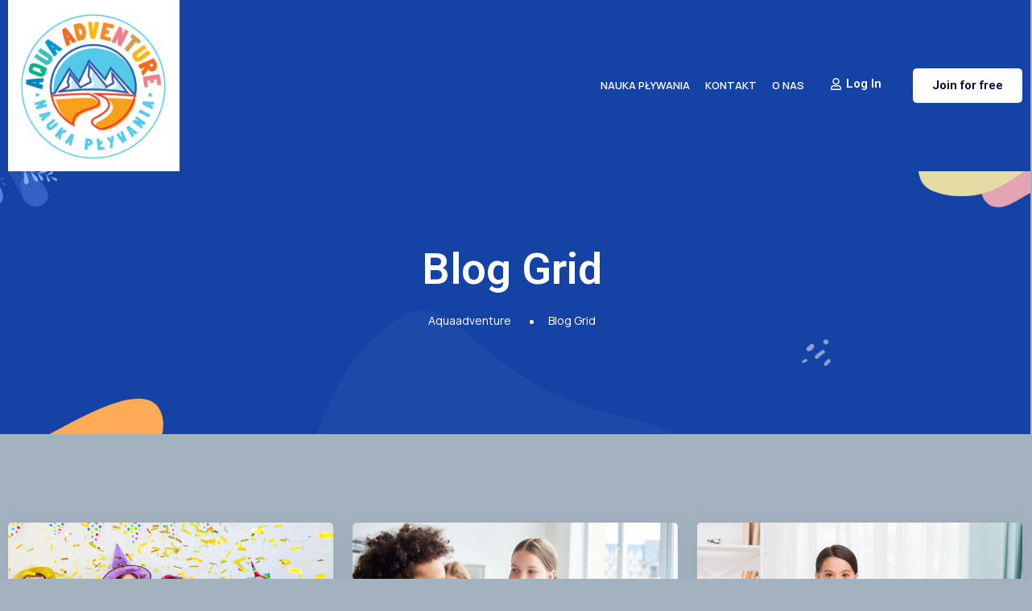

--- FILE ---
content_type: text/html; charset=UTF-8
request_url: https://www.aquaadventure.pl/blog-grid-3/
body_size: 14689
content:

<!DOCTYPE html>
<html lang="pl-PL">
<head>
	<meta charset="UTF-8" />
	<meta name="viewport" content="width=device-width, initial-scale=1" />
	<link rel="profile" href="http://gmpg.org/xfn/11" />
	<link rel="pingback" href="https://www.aquaadventure.pl/xmlrpc.php" />
	<script type="text/javascript" id="lpData">
/* <![CDATA[ */
var lpData = {"site_url":"https:\/\/www.aquaadventure.pl","user_id":"0","theme":"dlear","lp_rest_url":"https:\/\/www.aquaadventure.pl\/wp-json\/","nonce":"5c1dd72398","is_course_archive":"","courses_url":"https:\/\/www.aquaadventure.pl\/courses\/","urlParams":[],"lp_version":"4.2.6.3"};
/* ]]> */
</script>
		<style id="learn-press-custom-css">
			:root {
				--lp-cotainer-max-with: 1290px;
				--lp-cotainer-padding: 2rem;
				--lp-primary-color: #ffb606;
				--lp-secondary-color: #442e66;
			}
		</style>
		<meta name='robots' content='index, follow, max-image-preview:large, max-snippet:-1, max-video-preview:-1' />

	<!-- This site is optimized with the Yoast SEO plugin v22.8 - https://yoast.com/wordpress/plugins/seo/ -->
	<title>Blog Grid - Aquaadventure</title>
	<link rel="canonical" href="https://www.aquaadventure.pl/blog-grid-3/" />
	<meta property="og:locale" content="pl_PL" />
	<meta property="og:type" content="article" />
	<meta property="og:title" content="Blog Grid - Aquaadventure" />
	<meta property="og:description" content="August 10, 2023 Role of Emotional Intelligence in Proin faucibus nec mauris a sodales, sed elementum&#8230; Back Theme 0 Comments..." />
	<meta property="og:url" content="https://www.aquaadventure.pl/blog-grid-3/" />
	<meta property="og:site_name" content="Aquaadventure" />
	<meta property="article:modified_time" content="2024-03-02T20:08:08+00:00" />
	<meta property="og:image" content="https://backtheme.tech/products/wordpress/dlear-school-one/wp-content/uploads/2023/08/course1-1024x555.jpg" />
	<meta name="twitter:card" content="summary_large_image" />
	<script type="application/ld+json" class="yoast-schema-graph">{"@context":"https://schema.org","@graph":[{"@type":"WebPage","@id":"https://www.aquaadventure.pl/blog-grid-3/","url":"https://www.aquaadventure.pl/blog-grid-3/","name":"Blog Grid - Aquaadventure","isPartOf":{"@id":"https://www.aquaadventure.pl/#website"},"primaryImageOfPage":{"@id":"https://www.aquaadventure.pl/blog-grid-3/#primaryimage"},"image":{"@id":"https://www.aquaadventure.pl/blog-grid-3/#primaryimage"},"thumbnailUrl":"https://backtheme.tech/products/wordpress/dlear-school-one/wp-content/uploads/2023/08/course1-1024x555.jpg","datePublished":"2023-08-25T15:58:00+00:00","dateModified":"2024-03-02T20:08:08+00:00","breadcrumb":{"@id":"https://www.aquaadventure.pl/blog-grid-3/#breadcrumb"},"inLanguage":"pl-PL","potentialAction":[{"@type":"ReadAction","target":["https://www.aquaadventure.pl/blog-grid-3/"]}]},{"@type":"ImageObject","inLanguage":"pl-PL","@id":"https://www.aquaadventure.pl/blog-grid-3/#primaryimage","url":"https://backtheme.tech/products/wordpress/dlear-school-one/wp-content/uploads/2023/08/course1-1024x555.jpg","contentUrl":"https://backtheme.tech/products/wordpress/dlear-school-one/wp-content/uploads/2023/08/course1-1024x555.jpg"},{"@type":"BreadcrumbList","@id":"https://www.aquaadventure.pl/blog-grid-3/#breadcrumb","itemListElement":[{"@type":"ListItem","position":1,"name":"Home","item":"https://www.aquaadventure.pl/"},{"@type":"ListItem","position":2,"name":"Blog Grid"}]},{"@type":"WebSite","@id":"https://www.aquaadventure.pl/#website","url":"https://www.aquaadventure.pl/","name":"Aquaadventure","description":"","publisher":{"@id":"https://www.aquaadventure.pl/#organization"},"potentialAction":[{"@type":"SearchAction","target":{"@type":"EntryPoint","urlTemplate":"https://www.aquaadventure.pl/?s={search_term_string}"},"query-input":"required name=search_term_string"}],"inLanguage":"pl-PL"},{"@type":"Organization","@id":"https://www.aquaadventure.pl/#organization","name":"Aquaadventure","url":"https://www.aquaadventure.pl/","logo":{"@type":"ImageObject","inLanguage":"pl-PL","@id":"https://www.aquaadventure.pl/#/schema/logo/image/","url":"https://www.aquaadventure.pl/wp-content/uploads/2016/04/cropped-cropped-AA-kids3.jpg","contentUrl":"https://www.aquaadventure.pl/wp-content/uploads/2016/04/cropped-cropped-AA-kids3.jpg","width":512,"height":512,"caption":"Aquaadventure"},"image":{"@id":"https://www.aquaadventure.pl/#/schema/logo/image/"}}]}</script>
	<!-- / Yoast SEO plugin. -->


<link rel='dns-prefetch' href='//www.aquaadventure.pl' />
<link rel='dns-prefetch' href='//fonts.googleapis.com' />
<link rel='preconnect' href='https://fonts.gstatic.com' crossorigin />
<link rel="alternate" type="application/rss+xml" title="Aquaadventure &raquo; Kanał z wpisami" href="https://www.aquaadventure.pl/feed/" />
<link rel="alternate" type="application/rss+xml" title="Aquaadventure &raquo; Kanał z komentarzami" href="https://www.aquaadventure.pl/comments/feed/" />
<script type="text/javascript">
/* <![CDATA[ */
window._wpemojiSettings = {"baseUrl":"https:\/\/s.w.org\/images\/core\/emoji\/14.0.0\/72x72\/","ext":".png","svgUrl":"https:\/\/s.w.org\/images\/core\/emoji\/14.0.0\/svg\/","svgExt":".svg","source":{"concatemoji":"https:\/\/www.aquaadventure.pl\/wp-includes\/js\/wp-emoji-release.min.js?ver=6.4.7"}};
/*! This file is auto-generated */
!function(i,n){var o,s,e;function c(e){try{var t={supportTests:e,timestamp:(new Date).valueOf()};sessionStorage.setItem(o,JSON.stringify(t))}catch(e){}}function p(e,t,n){e.clearRect(0,0,e.canvas.width,e.canvas.height),e.fillText(t,0,0);var t=new Uint32Array(e.getImageData(0,0,e.canvas.width,e.canvas.height).data),r=(e.clearRect(0,0,e.canvas.width,e.canvas.height),e.fillText(n,0,0),new Uint32Array(e.getImageData(0,0,e.canvas.width,e.canvas.height).data));return t.every(function(e,t){return e===r[t]})}function u(e,t,n){switch(t){case"flag":return n(e,"\ud83c\udff3\ufe0f\u200d\u26a7\ufe0f","\ud83c\udff3\ufe0f\u200b\u26a7\ufe0f")?!1:!n(e,"\ud83c\uddfa\ud83c\uddf3","\ud83c\uddfa\u200b\ud83c\uddf3")&&!n(e,"\ud83c\udff4\udb40\udc67\udb40\udc62\udb40\udc65\udb40\udc6e\udb40\udc67\udb40\udc7f","\ud83c\udff4\u200b\udb40\udc67\u200b\udb40\udc62\u200b\udb40\udc65\u200b\udb40\udc6e\u200b\udb40\udc67\u200b\udb40\udc7f");case"emoji":return!n(e,"\ud83e\udef1\ud83c\udffb\u200d\ud83e\udef2\ud83c\udfff","\ud83e\udef1\ud83c\udffb\u200b\ud83e\udef2\ud83c\udfff")}return!1}function f(e,t,n){var r="undefined"!=typeof WorkerGlobalScope&&self instanceof WorkerGlobalScope?new OffscreenCanvas(300,150):i.createElement("canvas"),a=r.getContext("2d",{willReadFrequently:!0}),o=(a.textBaseline="top",a.font="600 32px Arial",{});return e.forEach(function(e){o[e]=t(a,e,n)}),o}function t(e){var t=i.createElement("script");t.src=e,t.defer=!0,i.head.appendChild(t)}"undefined"!=typeof Promise&&(o="wpEmojiSettingsSupports",s=["flag","emoji"],n.supports={everything:!0,everythingExceptFlag:!0},e=new Promise(function(e){i.addEventListener("DOMContentLoaded",e,{once:!0})}),new Promise(function(t){var n=function(){try{var e=JSON.parse(sessionStorage.getItem(o));if("object"==typeof e&&"number"==typeof e.timestamp&&(new Date).valueOf()<e.timestamp+604800&&"object"==typeof e.supportTests)return e.supportTests}catch(e){}return null}();if(!n){if("undefined"!=typeof Worker&&"undefined"!=typeof OffscreenCanvas&&"undefined"!=typeof URL&&URL.createObjectURL&&"undefined"!=typeof Blob)try{var e="postMessage("+f.toString()+"("+[JSON.stringify(s),u.toString(),p.toString()].join(",")+"));",r=new Blob([e],{type:"text/javascript"}),a=new Worker(URL.createObjectURL(r),{name:"wpTestEmojiSupports"});return void(a.onmessage=function(e){c(n=e.data),a.terminate(),t(n)})}catch(e){}c(n=f(s,u,p))}t(n)}).then(function(e){for(var t in e)n.supports[t]=e[t],n.supports.everything=n.supports.everything&&n.supports[t],"flag"!==t&&(n.supports.everythingExceptFlag=n.supports.everythingExceptFlag&&n.supports[t]);n.supports.everythingExceptFlag=n.supports.everythingExceptFlag&&!n.supports.flag,n.DOMReady=!1,n.readyCallback=function(){n.DOMReady=!0}}).then(function(){return e}).then(function(){var e;n.supports.everything||(n.readyCallback(),(e=n.source||{}).concatemoji?t(e.concatemoji):e.wpemoji&&e.twemoji&&(t(e.twemoji),t(e.wpemoji)))}))}((window,document),window._wpemojiSettings);
/* ]]> */
</script>
<link rel='stylesheet' id='DOPTG_JScrollPaneStyle-css' href='https://www.aquaadventure.pl/wp-content/plugins/doptg/libraries/gui/css/jquery.jscrollpane.css?ver=6.4.7' type='text/css' media='all' />
<link rel='stylesheet' id='DOPTG_ThumbnailGalleryStyle-css' href='https://www.aquaadventure.pl/wp-content/plugins/doptg/libraries/gui/css/jquery.dop.ThumbnailGallery.css?ver=6.4.7' type='text/css' media='all' />
<style id='wp-emoji-styles-inline-css' type='text/css'>

	img.wp-smiley, img.emoji {
		display: inline !important;
		border: none !important;
		box-shadow: none !important;
		height: 1em !important;
		width: 1em !important;
		margin: 0 0.07em !important;
		vertical-align: -0.1em !important;
		background: none !important;
		padding: 0 !important;
	}
</style>
<style id='classic-theme-styles-inline-css' type='text/css'>
/*! This file is auto-generated */
.wp-block-button__link{color:#fff;background-color:#32373c;border-radius:9999px;box-shadow:none;text-decoration:none;padding:calc(.667em + 2px) calc(1.333em + 2px);font-size:1.125em}.wp-block-file__button{background:#32373c;color:#fff;text-decoration:none}
</style>
<style id='global-styles-inline-css' type='text/css'>
body{--wp--preset--color--black: #000000;--wp--preset--color--cyan-bluish-gray: #abb8c3;--wp--preset--color--white: #ffffff;--wp--preset--color--pale-pink: #f78da7;--wp--preset--color--vivid-red: #cf2e2e;--wp--preset--color--luminous-vivid-orange: #ff6900;--wp--preset--color--luminous-vivid-amber: #fcb900;--wp--preset--color--light-green-cyan: #7bdcb5;--wp--preset--color--vivid-green-cyan: #00d084;--wp--preset--color--pale-cyan-blue: #8ed1fc;--wp--preset--color--vivid-cyan-blue: #0693e3;--wp--preset--color--vivid-purple: #9b51e0;--wp--preset--gradient--vivid-cyan-blue-to-vivid-purple: linear-gradient(135deg,rgba(6,147,227,1) 0%,rgb(155,81,224) 100%);--wp--preset--gradient--light-green-cyan-to-vivid-green-cyan: linear-gradient(135deg,rgb(122,220,180) 0%,rgb(0,208,130) 100%);--wp--preset--gradient--luminous-vivid-amber-to-luminous-vivid-orange: linear-gradient(135deg,rgba(252,185,0,1) 0%,rgba(255,105,0,1) 100%);--wp--preset--gradient--luminous-vivid-orange-to-vivid-red: linear-gradient(135deg,rgba(255,105,0,1) 0%,rgb(207,46,46) 100%);--wp--preset--gradient--very-light-gray-to-cyan-bluish-gray: linear-gradient(135deg,rgb(238,238,238) 0%,rgb(169,184,195) 100%);--wp--preset--gradient--cool-to-warm-spectrum: linear-gradient(135deg,rgb(74,234,220) 0%,rgb(151,120,209) 20%,rgb(207,42,186) 40%,rgb(238,44,130) 60%,rgb(251,105,98) 80%,rgb(254,248,76) 100%);--wp--preset--gradient--blush-light-purple: linear-gradient(135deg,rgb(255,206,236) 0%,rgb(152,150,240) 100%);--wp--preset--gradient--blush-bordeaux: linear-gradient(135deg,rgb(254,205,165) 0%,rgb(254,45,45) 50%,rgb(107,0,62) 100%);--wp--preset--gradient--luminous-dusk: linear-gradient(135deg,rgb(255,203,112) 0%,rgb(199,81,192) 50%,rgb(65,88,208) 100%);--wp--preset--gradient--pale-ocean: linear-gradient(135deg,rgb(255,245,203) 0%,rgb(182,227,212) 50%,rgb(51,167,181) 100%);--wp--preset--gradient--electric-grass: linear-gradient(135deg,rgb(202,248,128) 0%,rgb(113,206,126) 100%);--wp--preset--gradient--midnight: linear-gradient(135deg,rgb(2,3,129) 0%,rgb(40,116,252) 100%);--wp--preset--font-size--small: 13px;--wp--preset--font-size--medium: 20px;--wp--preset--font-size--large: 36px;--wp--preset--font-size--x-large: 42px;--wp--preset--spacing--20: 0.44rem;--wp--preset--spacing--30: 0.67rem;--wp--preset--spacing--40: 1rem;--wp--preset--spacing--50: 1.5rem;--wp--preset--spacing--60: 2.25rem;--wp--preset--spacing--70: 3.38rem;--wp--preset--spacing--80: 5.06rem;--wp--preset--shadow--natural: 6px 6px 9px rgba(0, 0, 0, 0.2);--wp--preset--shadow--deep: 12px 12px 50px rgba(0, 0, 0, 0.4);--wp--preset--shadow--sharp: 6px 6px 0px rgba(0, 0, 0, 0.2);--wp--preset--shadow--outlined: 6px 6px 0px -3px rgba(255, 255, 255, 1), 6px 6px rgba(0, 0, 0, 1);--wp--preset--shadow--crisp: 6px 6px 0px rgba(0, 0, 0, 1);}:where(.is-layout-flex){gap: 0.5em;}:where(.is-layout-grid){gap: 0.5em;}body .is-layout-flow > .alignleft{float: left;margin-inline-start: 0;margin-inline-end: 2em;}body .is-layout-flow > .alignright{float: right;margin-inline-start: 2em;margin-inline-end: 0;}body .is-layout-flow > .aligncenter{margin-left: auto !important;margin-right: auto !important;}body .is-layout-constrained > .alignleft{float: left;margin-inline-start: 0;margin-inline-end: 2em;}body .is-layout-constrained > .alignright{float: right;margin-inline-start: 2em;margin-inline-end: 0;}body .is-layout-constrained > .aligncenter{margin-left: auto !important;margin-right: auto !important;}body .is-layout-constrained > :where(:not(.alignleft):not(.alignright):not(.alignfull)){max-width: var(--wp--style--global--content-size);margin-left: auto !important;margin-right: auto !important;}body .is-layout-constrained > .alignwide{max-width: var(--wp--style--global--wide-size);}body .is-layout-flex{display: flex;}body .is-layout-flex{flex-wrap: wrap;align-items: center;}body .is-layout-flex > *{margin: 0;}body .is-layout-grid{display: grid;}body .is-layout-grid > *{margin: 0;}:where(.wp-block-columns.is-layout-flex){gap: 2em;}:where(.wp-block-columns.is-layout-grid){gap: 2em;}:where(.wp-block-post-template.is-layout-flex){gap: 1.25em;}:where(.wp-block-post-template.is-layout-grid){gap: 1.25em;}.has-black-color{color: var(--wp--preset--color--black) !important;}.has-cyan-bluish-gray-color{color: var(--wp--preset--color--cyan-bluish-gray) !important;}.has-white-color{color: var(--wp--preset--color--white) !important;}.has-pale-pink-color{color: var(--wp--preset--color--pale-pink) !important;}.has-vivid-red-color{color: var(--wp--preset--color--vivid-red) !important;}.has-luminous-vivid-orange-color{color: var(--wp--preset--color--luminous-vivid-orange) !important;}.has-luminous-vivid-amber-color{color: var(--wp--preset--color--luminous-vivid-amber) !important;}.has-light-green-cyan-color{color: var(--wp--preset--color--light-green-cyan) !important;}.has-vivid-green-cyan-color{color: var(--wp--preset--color--vivid-green-cyan) !important;}.has-pale-cyan-blue-color{color: var(--wp--preset--color--pale-cyan-blue) !important;}.has-vivid-cyan-blue-color{color: var(--wp--preset--color--vivid-cyan-blue) !important;}.has-vivid-purple-color{color: var(--wp--preset--color--vivid-purple) !important;}.has-black-background-color{background-color: var(--wp--preset--color--black) !important;}.has-cyan-bluish-gray-background-color{background-color: var(--wp--preset--color--cyan-bluish-gray) !important;}.has-white-background-color{background-color: var(--wp--preset--color--white) !important;}.has-pale-pink-background-color{background-color: var(--wp--preset--color--pale-pink) !important;}.has-vivid-red-background-color{background-color: var(--wp--preset--color--vivid-red) !important;}.has-luminous-vivid-orange-background-color{background-color: var(--wp--preset--color--luminous-vivid-orange) !important;}.has-luminous-vivid-amber-background-color{background-color: var(--wp--preset--color--luminous-vivid-amber) !important;}.has-light-green-cyan-background-color{background-color: var(--wp--preset--color--light-green-cyan) !important;}.has-vivid-green-cyan-background-color{background-color: var(--wp--preset--color--vivid-green-cyan) !important;}.has-pale-cyan-blue-background-color{background-color: var(--wp--preset--color--pale-cyan-blue) !important;}.has-vivid-cyan-blue-background-color{background-color: var(--wp--preset--color--vivid-cyan-blue) !important;}.has-vivid-purple-background-color{background-color: var(--wp--preset--color--vivid-purple) !important;}.has-black-border-color{border-color: var(--wp--preset--color--black) !important;}.has-cyan-bluish-gray-border-color{border-color: var(--wp--preset--color--cyan-bluish-gray) !important;}.has-white-border-color{border-color: var(--wp--preset--color--white) !important;}.has-pale-pink-border-color{border-color: var(--wp--preset--color--pale-pink) !important;}.has-vivid-red-border-color{border-color: var(--wp--preset--color--vivid-red) !important;}.has-luminous-vivid-orange-border-color{border-color: var(--wp--preset--color--luminous-vivid-orange) !important;}.has-luminous-vivid-amber-border-color{border-color: var(--wp--preset--color--luminous-vivid-amber) !important;}.has-light-green-cyan-border-color{border-color: var(--wp--preset--color--light-green-cyan) !important;}.has-vivid-green-cyan-border-color{border-color: var(--wp--preset--color--vivid-green-cyan) !important;}.has-pale-cyan-blue-border-color{border-color: var(--wp--preset--color--pale-cyan-blue) !important;}.has-vivid-cyan-blue-border-color{border-color: var(--wp--preset--color--vivid-cyan-blue) !important;}.has-vivid-purple-border-color{border-color: var(--wp--preset--color--vivid-purple) !important;}.has-vivid-cyan-blue-to-vivid-purple-gradient-background{background: var(--wp--preset--gradient--vivid-cyan-blue-to-vivid-purple) !important;}.has-light-green-cyan-to-vivid-green-cyan-gradient-background{background: var(--wp--preset--gradient--light-green-cyan-to-vivid-green-cyan) !important;}.has-luminous-vivid-amber-to-luminous-vivid-orange-gradient-background{background: var(--wp--preset--gradient--luminous-vivid-amber-to-luminous-vivid-orange) !important;}.has-luminous-vivid-orange-to-vivid-red-gradient-background{background: var(--wp--preset--gradient--luminous-vivid-orange-to-vivid-red) !important;}.has-very-light-gray-to-cyan-bluish-gray-gradient-background{background: var(--wp--preset--gradient--very-light-gray-to-cyan-bluish-gray) !important;}.has-cool-to-warm-spectrum-gradient-background{background: var(--wp--preset--gradient--cool-to-warm-spectrum) !important;}.has-blush-light-purple-gradient-background{background: var(--wp--preset--gradient--blush-light-purple) !important;}.has-blush-bordeaux-gradient-background{background: var(--wp--preset--gradient--blush-bordeaux) !important;}.has-luminous-dusk-gradient-background{background: var(--wp--preset--gradient--luminous-dusk) !important;}.has-pale-ocean-gradient-background{background: var(--wp--preset--gradient--pale-ocean) !important;}.has-electric-grass-gradient-background{background: var(--wp--preset--gradient--electric-grass) !important;}.has-midnight-gradient-background{background: var(--wp--preset--gradient--midnight) !important;}.has-small-font-size{font-size: var(--wp--preset--font-size--small) !important;}.has-medium-font-size{font-size: var(--wp--preset--font-size--medium) !important;}.has-large-font-size{font-size: var(--wp--preset--font-size--large) !important;}.has-x-large-font-size{font-size: var(--wp--preset--font-size--x-large) !important;}
.wp-block-navigation a:where(:not(.wp-element-button)){color: inherit;}
:where(.wp-block-post-template.is-layout-flex){gap: 1.25em;}:where(.wp-block-post-template.is-layout-grid){gap: 1.25em;}
:where(.wp-block-columns.is-layout-flex){gap: 2em;}:where(.wp-block-columns.is-layout-grid){gap: 2em;}
.wp-block-pullquote{font-size: 1.5em;line-height: 1.6;}
</style>
<link rel='stylesheet' id='redux-extendify-styles-css' href='https://www.aquaadventure.pl/wp-content/plugins/redux-framework/redux-core/assets/css/extendify-utilities.css?ver=4.4.13' type='text/css' media='all' />
<link rel='stylesheet' id='woocommerce-layout-css' href='https://www.aquaadventure.pl/wp-content/plugins/woocommerce/assets/css/woocommerce-layout.css?ver=8.6.3' type='text/css' media='all' />
<link rel='stylesheet' id='woocommerce-smallscreen-css' href='https://www.aquaadventure.pl/wp-content/plugins/woocommerce/assets/css/woocommerce-smallscreen.css?ver=8.6.3' type='text/css' media='only screen and (max-width: 768px)' />
<link rel='stylesheet' id='woocommerce-general-css' href='https://www.aquaadventure.pl/wp-content/plugins/woocommerce/assets/css/woocommerce.css?ver=8.6.3' type='text/css' media='all' />
<style id='woocommerce-inline-inline-css' type='text/css'>
.woocommerce form .form-row .required { visibility: visible; }
</style>
<link rel='stylesheet' id='back-default-widget-css' href='https://www.aquaadventure.pl/wp-content/plugins/back-core-elements/assets/css/back-default-widget.css?ver=6.4.7' type='text/css' media='all' />
<link rel='stylesheet' id='back-jquery-auto-complete-css' href='https://www.aquaadventure.pl/wp-content/plugins/back-core-elements/assets/css/jquery.auto-complete.css?ver=6.4.7' type='text/css' media='all' />
<link rel='stylesheet' id='hfe-style-css' href='https://www.aquaadventure.pl/wp-content/plugins/back-core-elements/header-footer-elementor/assets/css/header-footer-elementor.css?ver=1.6.13' type='text/css' media='all' />
<link rel='stylesheet' id='elementor-frontend-css' href='https://www.aquaadventure.pl/wp-content/plugins/elementor/assets/css/frontend-lite.min.css?ver=3.19.4' type='text/css' media='all' />
<link rel='stylesheet' id='swiper-css' href='https://www.aquaadventure.pl/wp-content/plugins/elementor/assets/lib/swiper/v8/css/swiper.min.css?ver=8.4.5' type='text/css' media='all' />
<link rel='stylesheet' id='elementor-post-3365-css' href='https://www.aquaadventure.pl/wp-content/uploads/elementor/css/post-3365.css?ver=1709403006' type='text/css' media='all' />
<link rel='stylesheet' id='elementor-global-css' href='https://www.aquaadventure.pl/wp-content/uploads/elementor/css/global.css?ver=1709403006' type='text/css' media='all' />
<link rel='stylesheet' id='elementor-post-4103-css' href='https://www.aquaadventure.pl/wp-content/uploads/elementor/css/post-4103.css?ver=1709410088' type='text/css' media='all' />
<link rel='stylesheet' id='elementor-post-2202-css' href='https://www.aquaadventure.pl/wp-content/uploads/elementor/css/post-2202.css?ver=1709405462' type='text/css' media='all' />
<link rel='stylesheet' id='elementor-post-4527-css' href='https://www.aquaadventure.pl/wp-content/uploads/elementor/css/post-4527.css?ver=1709644131' type='text/css' media='all' />
<link rel='stylesheet' id='dashicons-css' href='https://www.aquaadventure.pl/wp-includes/css/dashicons.min.css?ver=6.4.7' type='text/css' media='all' />
<link rel='stylesheet' id='bootstrap-css' href='https://www.aquaadventure.pl/wp-content/themes/dlear/assets/css/bootstrap-grid.min.css?ver=6.4.7' type='text/css' media='all' />
<link rel='stylesheet' id='slick-css' href='https://www.aquaadventure.pl/wp-content/themes/dlear/assets/css/slick.css?ver=6.4.7' type='text/css' media='all' />
<link rel='stylesheet' id='magnific-popup-css' href='https://www.aquaadventure.pl/wp-content/themes/dlear/assets/css/magnific-popup.css?ver=6.4.7' type='text/css' media='all' />
<link rel='stylesheet' id='remixicon-css' href='https://www.aquaadventure.pl/wp-content/themes/dlear/assets/css/remixicon.css?ver=6.4.7' type='text/css' media='all' />
<link rel='stylesheet' id='dlear-style-default-css' href='https://www.aquaadventure.pl/wp-content/themes/dlear/assets/css/custom.css?ver=6.4.7' type='text/css' media='all' />
<link rel='stylesheet' id='dlear-style-responsive-css' href='https://www.aquaadventure.pl/wp-content/themes/dlear/assets/css/responsive.css?ver=6.4.7' type='text/css' media='all' />
<link rel='stylesheet' id='dlear-style-css' href='https://www.aquaadventure.pl/wp-content/themes/dlear/style.css?ver=6.4.7' type='text/css' media='all' />
<link rel='stylesheet' id='dlear-fonts-css' href='//fonts.googleapis.com/css?family=Manrope%3A400%2C500%2C600%2C700%2C800%26display%3Dswap%7CDancing+Script%3A400%2C500%2C600%2C700%26display%3Dswap&#038;ver=1.0.0' type='text/css' media='all' />
<link rel="preload" as="style" href="https://fonts.googleapis.com/css?family=Manrope%7CDancing%20Script&#038;display=swap&#038;ver=1709460401" /><link rel="stylesheet" href="https://fonts.googleapis.com/css?family=Manrope%7CDancing%20Script&#038;display=swap&#038;ver=1709460401" media="print" onload="this.media='all'"><noscript><link rel="stylesheet" href="https://fonts.googleapis.com/css?family=Manrope%7CDancing%20Script&#038;display=swap&#038;ver=1709460401" /></noscript><link rel='stylesheet' id='learnpress-widgets-css' href='https://www.aquaadventure.pl/wp-content/plugins/learnpress/assets/css/widgets.min.css?ver=4.2.6.3' type='text/css' media='all' />
<link rel='stylesheet' id='google-fonts-1-css' href='https://fonts.googleapis.com/css?family=Roboto%3A100%2C100italic%2C200%2C200italic%2C300%2C300italic%2C400%2C400italic%2C500%2C500italic%2C600%2C600italic%2C700%2C700italic%2C800%2C800italic%2C900%2C900italic%7CRoboto+Slab%3A100%2C100italic%2C200%2C200italic%2C300%2C300italic%2C400%2C400italic%2C500%2C500italic%2C600%2C600italic%2C700%2C700italic%2C800%2C800italic%2C900%2C900italic&#038;display=swap&#038;subset=latin-ext&#038;ver=6.4.7' type='text/css' media='all' />
<link rel="preconnect" href="https://fonts.gstatic.com/" crossorigin><script type="text/javascript" src="https://www.aquaadventure.pl/wp-includes/js/jquery/jquery.min.js?ver=3.7.1" id="jquery-core-js"></script>
<script type="text/javascript" src="https://www.aquaadventure.pl/wp-includes/js/jquery/jquery-migrate.min.js?ver=3.4.1" id="jquery-migrate-js"></script>
<script type="text/javascript" src="https://www.aquaadventure.pl/wp-content/plugins/doptg/libraries/js/jquery.mousewheel.js?ver=6.4.7" id="DOPTG_MouseWheelJS-js"></script>
<script type="text/javascript" src="https://www.aquaadventure.pl/wp-content/plugins/doptg/libraries/js/jquery.jscrollpane.min.js?ver=6.4.7" id="DOPTG_JScrollPaneJS-js"></script>
<script type="text/javascript" src="https://www.aquaadventure.pl/wp-content/plugins/doptg/libraries/js/jquery.dop.ThumbnailGallery.js?ver=6.4.7" id="DOPTG_ThumbnailGalleryJS-js"></script>
<script type="text/javascript" src="https://www.aquaadventure.pl/wp-content/plugins/doptg/assets/js/doptg-frontend.js?ver=6.4.7" id="DOPTG_DOPTGJS-js"></script>
<script type="text/javascript" src="https://www.aquaadventure.pl/wp-content/plugins/woocommerce/assets/js/jquery-blockui/jquery.blockUI.min.js?ver=2.7.0-wc.8.6.3" id="jquery-blockui-js" defer="defer" data-wp-strategy="defer"></script>
<script type="text/javascript" id="wc-add-to-cart-js-extra">
/* <![CDATA[ */
var wc_add_to_cart_params = {"ajax_url":"\/wp-admin\/admin-ajax.php","wc_ajax_url":"\/?wc-ajax=%%endpoint%%","i18n_view_cart":"Zobacz koszyk","cart_url":"https:\/\/www.aquaadventure.pl","is_cart":"","cart_redirect_after_add":"no"};
/* ]]> */
</script>
<script type="text/javascript" src="https://www.aquaadventure.pl/wp-content/plugins/woocommerce/assets/js/frontend/add-to-cart.min.js?ver=8.6.3" id="wc-add-to-cart-js" defer="defer" data-wp-strategy="defer"></script>
<script type="text/javascript" src="https://www.aquaadventure.pl/wp-content/plugins/woocommerce/assets/js/js-cookie/js.cookie.min.js?ver=2.1.4-wc.8.6.3" id="js-cookie-js" defer="defer" data-wp-strategy="defer"></script>
<script type="text/javascript" id="woocommerce-js-extra">
/* <![CDATA[ */
var woocommerce_params = {"ajax_url":"\/wp-admin\/admin-ajax.php","wc_ajax_url":"\/?wc-ajax=%%endpoint%%"};
/* ]]> */
</script>
<script type="text/javascript" src="https://www.aquaadventure.pl/wp-content/plugins/woocommerce/assets/js/frontend/woocommerce.min.js?ver=8.6.3" id="woocommerce-js" defer="defer" data-wp-strategy="defer"></script>
<script type="text/javascript" src="https://www.aquaadventure.pl/wp-content/plugins/learnpress/assets/js/dist/loadAJAX.min.js?ver=4.2.6.3" id="lp-load-ajax-js" async="async" data-wp-strategy="async"></script>
<link rel="https://api.w.org/" href="https://www.aquaadventure.pl/wp-json/" /><link rel="alternate" type="application/json" href="https://www.aquaadventure.pl/wp-json/wp/v2/pages/4103" /><link rel="EditURI" type="application/rsd+xml" title="RSD" href="https://www.aquaadventure.pl/xmlrpc.php?rsd" />
<meta name="generator" content="WordPress 6.4.7" />
<meta name="generator" content="WooCommerce 8.6.3" />
<link rel='shortlink' href='https://www.aquaadventure.pl/?p=4103' />
<link rel="alternate" type="application/json+oembed" href="https://www.aquaadventure.pl/wp-json/oembed/1.0/embed?url=https%3A%2F%2Fwww.aquaadventure.pl%2Fblog-grid-3%2F" />
<link rel="alternate" type="text/xml+oembed" href="https://www.aquaadventure.pl/wp-json/oembed/1.0/embed?url=https%3A%2F%2Fwww.aquaadventure.pl%2Fblog-grid-3%2F&#038;format=xml" />
<meta name="generator" content="Redux 4.4.13" /><!-- Analytics by WP Statistics - https://wp-statistics.com -->
	<noscript><style>.woocommerce-product-gallery{ opacity: 1 !important; }</style></noscript>
	<meta name="generator" content="Elementor 3.19.4; features: e_optimized_assets_loading, e_optimized_css_loading, e_font_icon_svg, additional_custom_breakpoints, block_editor_assets_optimize, e_image_loading_optimization; settings: css_print_method-external, google_font-enabled, font_display-swap">
<style type="text/css">.recentcomments a{display:inline !important;padding:0 !important;margin:0 !important;}</style><style type="text/css" id="custom-background-css">
body.custom-background { background-color: #a4b2bf; }
</style>
	<link rel="icon" href="https://www.aquaadventure.pl/wp-content/uploads/2016/04/cropped-AA-kids3-32x32.jpg" sizes="32x32" />
<link rel="icon" href="https://www.aquaadventure.pl/wp-content/uploads/2016/04/cropped-AA-kids3-192x192.jpg" sizes="192x192" />
<link rel="apple-touch-icon" href="https://www.aquaadventure.pl/wp-content/uploads/2016/04/cropped-AA-kids3-180x180.jpg" />
<meta name="msapplication-TileImage" content="https://www.aquaadventure.pl/wp-content/uploads/2016/04/cropped-AA-kids3-270x270.jpg" />
	<style>
					:root {		  
			  --body-font: Manrope;
			}
							:root {		  
			  --subtitle-font: Dancing Script;
			}
				

					:root {		  
			  --body-font-size: 16px;
			}
		
					:root {		  
			  --body-text-color: #55575C;
			}
							:root {		  
			  --primary-color: #FD4680;
			}
							



		
		
					#content,
			.lp-main-content{
				padding:100px 0;
			}			
			</style>
<style type="text/css">/** Mega Menu CSS: fs **/</style>
<style id="wpforms-css-vars-root">
				:root {
					--wpforms-field-border-radius: 3px;
--wpforms-field-background-color: #ffffff;
--wpforms-field-border-color: rgba( 0, 0, 0, 0.25 );
--wpforms-field-text-color: rgba( 0, 0, 0, 0.7 );
--wpforms-label-color: rgba( 0, 0, 0, 0.85 );
--wpforms-label-sublabel-color: rgba( 0, 0, 0, 0.55 );
--wpforms-label-error-color: #d63637;
--wpforms-button-border-radius: 3px;
--wpforms-button-background-color: #066aab;
--wpforms-button-text-color: #ffffff;
--wpforms-page-break-color: #066aab;
--wpforms-field-size-input-height: 43px;
--wpforms-field-size-input-spacing: 15px;
--wpforms-field-size-font-size: 16px;
--wpforms-field-size-line-height: 19px;
--wpforms-field-size-padding-h: 14px;
--wpforms-field-size-checkbox-size: 16px;
--wpforms-field-size-sublabel-spacing: 5px;
--wpforms-field-size-icon-size: 1;
--wpforms-label-size-font-size: 16px;
--wpforms-label-size-line-height: 19px;
--wpforms-label-size-sublabel-font-size: 14px;
--wpforms-label-size-sublabel-line-height: 17px;
--wpforms-button-size-font-size: 17px;
--wpforms-button-size-height: 41px;
--wpforms-button-size-padding-h: 15px;
--wpforms-button-size-margin-top: 10px;

				}
			</style></head>

<body class="page-template page-template-elementor_header_footer page page-id-4103 custom-background wp-custom-logo theme-dlear woocommerce-no-js ehf-header ehf-footer ehf-template-dlear ehf-stylesheet-dlear elementor-default elementor-template-full-width elementor-kit-3365 elementor-page elementor-page-4103">





 


<div id="back-event-form-pup" class="back-event-form-pup">	
	[contact-form-7 id="3224" title="Events Join Form"] 	
	<span id="close___ev_pop"> <i class="ri-close-line"></i> </span>
</div>

<div id="page" class="site">           
<header id="back-header" class="back-header-area back-sticky-enable-here">
				
			<div data-elementor-type="wp-post" data-elementor-id="2202" class="elementor elementor-2202">
						<section class="elementor-section elementor-top-section elementor-element elementor-element-de230d4 elementor-section-stretched elementor-section-boxed elementor-section-height-default elementor-section-height-default" data-id="de230d4" data-element_type="section" data-settings="{&quot;stretch_section&quot;:&quot;section-stretched&quot;,&quot;background_background&quot;:&quot;classic&quot;}">
						<div class="elementor-container elementor-column-gap-default">
					<div class="elementor-column elementor-col-100 elementor-top-column elementor-element elementor-element-03e39fd" data-id="03e39fd" data-element_type="column">
			<div class="elementor-widget-wrap elementor-element-populated">
						<header class="elementor-section elementor-inner-section elementor-element elementor-element-93713ec elementor-section-content-middle elementor-section-boxed elementor-section-height-default elementor-section-height-default" data-id="93713ec" data-element_type="section" data-settings="{&quot;background_background&quot;:&quot;classic&quot;}">
						<div class="elementor-container elementor-column-gap-default">
					<div class="elementor-column elementor-col-50 elementor-inner-column elementor-element elementor-element-16758c9" data-id="16758c9" data-element_type="column">
			<div class="elementor-widget-wrap elementor-element-populated">
						<div class="elementor-element elementor-element-9b8d4db elementor-widget elementor-widget-site-logo" data-id="9b8d4db" data-element_type="widget" data-settings="{&quot;align&quot;:&quot;left&quot;,&quot;align_mobile&quot;:&quot;center&quot;,&quot;logo_height&quot;:{&quot;unit&quot;:&quot;px&quot;,&quot;size&quot;:&quot;&quot;,&quot;sizes&quot;:[]},&quot;logo_height_tablet&quot;:{&quot;unit&quot;:&quot;px&quot;,&quot;size&quot;:&quot;&quot;,&quot;sizes&quot;:[]},&quot;logo_height_mobile&quot;:{&quot;unit&quot;:&quot;px&quot;,&quot;size&quot;:&quot;&quot;,&quot;sizes&quot;:[]},&quot;image_border_radius&quot;:{&quot;unit&quot;:&quot;px&quot;,&quot;top&quot;:&quot;&quot;,&quot;right&quot;:&quot;&quot;,&quot;bottom&quot;:&quot;&quot;,&quot;left&quot;:&quot;&quot;,&quot;isLinked&quot;:true},&quot;image_border_radius_tablet&quot;:{&quot;unit&quot;:&quot;px&quot;,&quot;top&quot;:&quot;&quot;,&quot;right&quot;:&quot;&quot;,&quot;bottom&quot;:&quot;&quot;,&quot;left&quot;:&quot;&quot;,&quot;isLinked&quot;:true},&quot;image_border_radius_mobile&quot;:{&quot;unit&quot;:&quot;px&quot;,&quot;top&quot;:&quot;&quot;,&quot;right&quot;:&quot;&quot;,&quot;bottom&quot;:&quot;&quot;,&quot;left&quot;:&quot;&quot;,&quot;isLinked&quot;:true},&quot;caption_padding&quot;:{&quot;unit&quot;:&quot;px&quot;,&quot;top&quot;:&quot;&quot;,&quot;right&quot;:&quot;&quot;,&quot;bottom&quot;:&quot;&quot;,&quot;left&quot;:&quot;&quot;,&quot;isLinked&quot;:true},&quot;caption_padding_tablet&quot;:{&quot;unit&quot;:&quot;px&quot;,&quot;top&quot;:&quot;&quot;,&quot;right&quot;:&quot;&quot;,&quot;bottom&quot;:&quot;&quot;,&quot;left&quot;:&quot;&quot;,&quot;isLinked&quot;:true},&quot;caption_padding_mobile&quot;:{&quot;unit&quot;:&quot;px&quot;,&quot;top&quot;:&quot;&quot;,&quot;right&quot;:&quot;&quot;,&quot;bottom&quot;:&quot;&quot;,&quot;left&quot;:&quot;&quot;,&quot;isLinked&quot;:true},&quot;caption_space&quot;:{&quot;unit&quot;:&quot;px&quot;,&quot;size&quot;:0,&quot;sizes&quot;:[]},&quot;caption_space_tablet&quot;:{&quot;unit&quot;:&quot;px&quot;,&quot;size&quot;:&quot;&quot;,&quot;sizes&quot;:[]},&quot;caption_space_mobile&quot;:{&quot;unit&quot;:&quot;px&quot;,&quot;size&quot;:&quot;&quot;,&quot;sizes&quot;:[]}}" data-widget_type="site-logo.default">
				<div class="elementor-widget-container">
					<div class="hfe-site-logo">
													<a data-elementor-open-lightbox=""  class='elementor-clickable' href="https://www.aquaadventure.pl">
							<div class="hfe-site-logo-set">           
				<div class="hfe-site-logo-container">
											<div class="hfe-site-logo-img"><a href="https://www.aquaadventure.pl/" class="custom-logo-link" rel="home"><img width="512" height="512" src="https://www.aquaadventure.pl/wp-content/uploads/2016/04/cropped-cropped-AA-kids3.jpg" class="custom-logo" alt="Aquaadventure" decoding="async" srcset="https://www.aquaadventure.pl/wp-content/uploads/2016/04/cropped-cropped-AA-kids3.jpg 512w, https://www.aquaadventure.pl/wp-content/uploads/2016/04/cropped-cropped-AA-kids3-300x300.jpg 300w, https://www.aquaadventure.pl/wp-content/uploads/2016/04/cropped-cropped-AA-kids3-100x100.jpg 100w, https://www.aquaadventure.pl/wp-content/uploads/2016/04/cropped-cropped-AA-kids3-150x150.jpg 150w" sizes="(max-width: 512px) 100vw, 512px" /></a></div>
									</div>
			</div>
							</a>
						</div>  
					</div>
				</div>
					</div>
		</div>
				<div class="elementor-column elementor-col-50 elementor-inner-column elementor-element elementor-element-7ba20ef" data-id="7ba20ef" data-element_type="column">
			<div class="elementor-widget-wrap elementor-element-populated">
						<div class="elementor-element elementor-element-0cc1586 elementor-widget__width-auto elementor-widget-tablet__width-initial elementor-widget elementor-widget-navigation-menu" data-id="0cc1586" data-element_type="widget" data-widget_type="navigation-menu.default">
				<div class="elementor-widget-container">
					<div class="back-horizental-menu ">
			<nav><ul id="menu-1-0cc1586" class="back-nav-menu-elementor"><li id="menu-item-3190" class="menu-item menu-item-type-post_type menu-item-object-page parent back-creative-menu"><a href="https://www.aquaadventure.pl/techniki-linowe/" class = "back-menu-item">NAUKA PŁYWANIA</a></li>
<li id="menu-item-3385" class="menu-item menu-item-type-post_type menu-item-object-page parent back-creative-menu"><a href="https://www.aquaadventure.pl/kontakt/" class = "back-menu-item">KONTAKT</a></li>
<li id="menu-item-2930" class="menu-item menu-item-type-post_type menu-item-object-page parent back-creative-menu"><a href="https://www.aquaadventure.pl/aqua-adventure/" class = "back-menu-item">O NAS</a></li>
</ul></nav>
							<span class="back-humbarger-close-menu back-canvas-icon"> <i class="ri-menu-3-line"></i> </span>
					</div>
				</div>
				</div>
				<div class="elementor-element elementor-element-c1516d7 elementor-widget__width-auto elementor-widget elementor-widget-button" data-id="c1516d7" data-element_type="widget" data-widget_type="button.default">
				<div class="elementor-widget-container">
					<div class="elementor-button-wrapper">
			<a class="elementor-button elementor-button-link elementor-size-sm" href="https://backtheme.tech/products/wordpress/dlear-kids/login/">
						<span class="elementor-button-content-wrapper">
						<span class="elementor-button-icon elementor-align-icon-left">
				<svg aria-hidden="true" class="e-font-icon-svg e-far-user" viewBox="0 0 448 512" xmlns="http://www.w3.org/2000/svg"><path d="M313.6 304c-28.7 0-42.5 16-89.6 16-47.1 0-60.8-16-89.6-16C60.2 304 0 364.2 0 438.4V464c0 26.5 21.5 48 48 48h352c26.5 0 48-21.5 48-48v-25.6c0-74.2-60.2-134.4-134.4-134.4zM400 464H48v-25.6c0-47.6 38.8-86.4 86.4-86.4 14.6 0 38.3 16 89.6 16 51.7 0 74.9-16 89.6-16 47.6 0 86.4 38.8 86.4 86.4V464zM224 288c79.5 0 144-64.5 144-144S303.5 0 224 0 80 64.5 80 144s64.5 144 144 144zm0-240c52.9 0 96 43.1 96 96s-43.1 96-96 96-96-43.1-96-96 43.1-96 96-96z"></path></svg>			</span>
						<span class="elementor-button-text">Log In</span>
		</span>
					</a>
		</div>
				</div>
				</div>
				<div class="elementor-element elementor-element-b21f51e elementor-widget__width-auto elementor-widget elementor-widget-button" data-id="b21f51e" data-element_type="widget" data-widget_type="button.default">
				<div class="elementor-widget-container">
					<div class="elementor-button-wrapper">
			<a class="elementor-button elementor-button-link elementor-size-sm" href="https://backtheme.tech/products/wordpress/dlear-kids/contact/">
						<span class="elementor-button-content-wrapper">
						<span class="elementor-button-text">Join for free</span>
		</span>
					</a>
		</div>
				</div>
				</div>
					</div>
		</div>
					</div>
		</header>
				<section class="elementor-section elementor-inner-section elementor-element elementor-element-57fa6ce elementor-section-boxed elementor-section-height-default elementor-section-height-default" data-id="57fa6ce" data-element_type="section">
						<div class="elementor-container elementor-column-gap-default">
					<div class="elementor-column elementor-col-33 elementor-inner-column elementor-element elementor-element-a8c1b5f" data-id="a8c1b5f" data-element_type="column">
			<div class="elementor-widget-wrap">
							</div>
		</div>
				<div class="elementor-column elementor-col-33 elementor-inner-column elementor-element elementor-element-a8341f3" data-id="a8341f3" data-element_type="column">
			<div class="elementor-widget-wrap elementor-element-populated">
						<div class="elementor-element elementor-element-d8504dd elementor-widget elementor-widget-page-title" data-id="d8504dd" data-element_type="widget" data-settings="{&quot;align&quot;:&quot;center&quot;}" data-widget_type="page-title.default">
				<div class="elementor-widget-container">
					
		<div class="hfe-page-title hfe-page-title-wrapper elementor-widget-heading">

								<h1 class="elementor-heading-title elementor-size-default">
								
				Blog Grid  
			</h1 > 
					</div>
				</div>
				</div>
				<div class="elementor-element elementor-element-c3c0d3f elementor-widget elementor-widget-back-breadcrumb-nav" data-id="c3c0d3f" data-element_type="widget" data-widget_type="back-breadcrumb-nav.default">
				<div class="elementor-widget-container">
						<div class="back-breadcrumbs-elementor">			  	
            	<div class="breadcrumbs-title"> <!-- Breadcrumb NavXT 7.3.0 -->
<span property="itemListElement" typeof="ListItem"><a property="item" typeof="WebPage" title="Przejdź do Aquaadventure." href="https://www.aquaadventure.pl" class="home" ><span property="name">Aquaadventure</span></a><meta property="position" content="1"></span> &gt; <span property="itemListElement" typeof="ListItem"><span property="name" class="post post-page current-item">Blog Grid</span><meta property="url" content="https://www.aquaadventure.pl/blog-grid-3/"><meta property="position" content="2"></span> </div>        		
    		</div>
         			
				</div>
				</div>
					</div>
		</div>
				<div class="elementor-column elementor-col-33 elementor-inner-column elementor-element elementor-element-9881cd0" data-id="9881cd0" data-element_type="column">
			<div class="elementor-widget-wrap">
							</div>
		</div>
					</div>
		</section>
					</div>
		</div>
					</div>
		</section>
				</div>
		
	</header>

			<div data-elementor-type="wp-page" data-elementor-id="4103" class="elementor elementor-4103">
						<section class="elementor-section elementor-top-section elementor-element elementor-element-d8ea891 elementor-section-stretched elementor-section-boxed elementor-section-height-default elementor-section-height-default" data-id="d8ea891" data-element_type="section" data-settings="{&quot;stretch_section&quot;:&quot;section-stretched&quot;}">
						<div class="elementor-container elementor-column-gap-default">
					<div class="elementor-column elementor-col-100 elementor-top-column elementor-element elementor-element-bfee10b" data-id="bfee10b" data-element_type="column">
			<div class="elementor-widget-wrap elementor-element-populated">
						<div class="elementor-element elementor-element-fc5a97d elementor-widget elementor-widget-back_blog_grid" data-id="fc5a97d" data-element_type="widget" data-widget_type="back_blog_grid.default">
				<div class="elementor-widget-container">
						<div class="back-post-grid-elementor">
				<div class="row">
				 	    		                <div class="col-lg-4 col-md-12">
                            <div class="back-post-elementor-wrap back-post-default">
                                                                    <div class="back-post-image">
                                        <a href="https://www.aquaadventure.pl/emotional-intelligence-in-education-building-resilient-student/">
                                            <img fetchpriority="high" decoding="async" width="640" height="347" src="https://www.aquaadventure.pl/wp-content/uploads/2023/04/event6-1024x555.jpg" class="attachment-large size-large wp-post-image" alt="" srcset="https://www.aquaadventure.pl/wp-content/uploads/2023/04/event6-1024x555.jpg 1024w, https://www.aquaadventure.pl/wp-content/uploads/2023/04/event6-600x325.jpg 600w, https://www.aquaadventure.pl/wp-content/uploads/2023/04/event6-300x163.jpg 300w, https://www.aquaadventure.pl/wp-content/uploads/2023/04/event6-768x416.jpg 768w, https://www.aquaadventure.pl/wp-content/uploads/2023/04/event6.jpg 1200w" sizes="(max-width: 640px) 100vw, 640px" />                                        </a>
                                    </div>                           
                                                                <div class="back-post-content-wrap">
                                    <div class="back-post-date">
                                        <i class="ri-calendar-line"></i>  
                                        25 sierpnia, 2023                                    </div>
                            
                                    <h3>
                                        <a href="https://www.aquaadventure.pl/emotional-intelligence-in-education-building-resilient-student/">Emotional Intelligence in Education Building</a>
                                    </h3>
                                                                            <div class="back-post-excerpt">Proin faucibus nec mauris a sodales, sed elementum...</div>
                                                                        <ul class="back-post-meta">                              
                                                                                    <li> 
                                                <i class="ri-user-3-line"></i> 
                                                admin                                            </li>
                                                                                    
                                        <li>
                                            <i class="ri-chat-4-line"></i> 0                                            Comments                                        </li>                                
                                    </ul>
					           </div>
                            </div>
                        </div>
								                <div class="col-lg-4 col-md-12">
                            <div class="back-post-elementor-wrap back-post-default">
                                                                    <div class="back-post-image">
                                        <a href="https://www.aquaadventure.pl/students-emotional-intelligence-in-education-building-resilient/">
                                            <img decoding="async" width="640" height="347" src="https://www.aquaadventure.pl/wp-content/uploads/2023/08/32-1-1024x555.jpg" class="attachment-large size-large wp-post-image" alt="" srcset="https://www.aquaadventure.pl/wp-content/uploads/2023/08/32-1-1024x555.jpg 1024w, https://www.aquaadventure.pl/wp-content/uploads/2023/08/32-1-600x325.jpg 600w, https://www.aquaadventure.pl/wp-content/uploads/2023/08/32-1-300x163.jpg 300w, https://www.aquaadventure.pl/wp-content/uploads/2023/08/32-1-768x416.jpg 768w, https://www.aquaadventure.pl/wp-content/uploads/2023/08/32-1.jpg 1200w" sizes="(max-width: 640px) 100vw, 640px" />                                        </a>
                                    </div>                           
                                                                <div class="back-post-content-wrap">
                                    <div class="back-post-date">
                                        <i class="ri-calendar-line"></i>  
                                        25 sierpnia, 2023                                    </div>
                            
                                    <h3>
                                        <a href="https://www.aquaadventure.pl/students-emotional-intelligence-in-education-building-resilient/">Students Emotional Intelligence in Education</a>
                                    </h3>
                                                                            <div class="back-post-excerpt">Proin faucibus nec mauris a sodales, sed elementum...</div>
                                                                        <ul class="back-post-meta">                              
                                                                                    <li> 
                                                <i class="ri-user-3-line"></i> 
                                                admin                                            </li>
                                                                                    
                                        <li>
                                            <i class="ri-chat-4-line"></i> 0                                            Comments                                        </li>                                
                                    </ul>
					           </div>
                            </div>
                        </div>
								                <div class="col-lg-4 col-md-12">
                            <div class="back-post-elementor-wrap back-post-default">
                                                                    <div class="back-post-image">
                                        <a href="https://www.aquaadventure.pl/emotional-intelligence-in-education-building-resilient/">
                                            <img decoding="async" width="640" height="347" src="https://www.aquaadventure.pl/wp-content/uploads/2023/08/course7-1024x555.jpg" class="attachment-large size-large wp-post-image" alt="" srcset="https://www.aquaadventure.pl/wp-content/uploads/2023/08/course7-1024x555.jpg 1024w, https://www.aquaadventure.pl/wp-content/uploads/2023/08/course7-600x325.jpg 600w, https://www.aquaadventure.pl/wp-content/uploads/2023/08/course7-300x163.jpg 300w, https://www.aquaadventure.pl/wp-content/uploads/2023/08/course7-768x416.jpg 768w, https://www.aquaadventure.pl/wp-content/uploads/2023/08/course7.jpg 1200w" sizes="(max-width: 640px) 100vw, 640px" />                                        </a>
                                    </div>                           
                                                                <div class="back-post-content-wrap">
                                    <div class="back-post-date">
                                        <i class="ri-calendar-line"></i>  
                                        25 sierpnia, 2023                                    </div>
                            
                                    <h3>
                                        <a href="https://www.aquaadventure.pl/emotional-intelligence-in-education-building-resilient/">Emotional Intelligence in Education Building</a>
                                    </h3>
                                                                            <div class="back-post-excerpt">Proin faucibus nec mauris a sodales, sed elementum...</div>
                                                                        <ul class="back-post-meta">                              
                                                                                    <li> 
                                                <i class="ri-user-3-line"></i> 
                                                admin                                            </li>
                                                                                    
                                        <li>
                                            <i class="ri-chat-4-line"></i> 0                                            Comments                                        </li>                                
                                    </ul>
					           </div>
                            </div>
                        </div>
								                <div class="col-lg-4 col-md-12">
                            <div class="back-post-elementor-wrap back-post-default">
                                                                    <div class="back-post-image">
                                        <a href="https://www.aquaadventure.pl/inclusive-classrooms-fostering-diversity-and-equity-in-educations/">
                                            <img loading="lazy" decoding="async" width="640" height="347" src="https://www.aquaadventure.pl/wp-content/uploads/2023/08/event4-1024x555.jpg" class="attachment-large size-large wp-post-image" alt="" srcset="https://www.aquaadventure.pl/wp-content/uploads/2023/08/event4-1024x555.jpg 1024w, https://www.aquaadventure.pl/wp-content/uploads/2023/08/event4-600x325.jpg 600w, https://www.aquaadventure.pl/wp-content/uploads/2023/08/event4-300x163.jpg 300w, https://www.aquaadventure.pl/wp-content/uploads/2023/08/event4-768x416.jpg 768w, https://www.aquaadventure.pl/wp-content/uploads/2023/08/event4.jpg 1200w" sizes="(max-width: 640px) 100vw, 640px" />                                        </a>
                                    </div>                           
                                                                <div class="back-post-content-wrap">
                                    <div class="back-post-date">
                                        <i class="ri-calendar-line"></i>  
                                        25 sierpnia, 2023                                    </div>
                            
                                    <h3>
                                        <a href="https://www.aquaadventure.pl/inclusive-classrooms-fostering-diversity-and-equity-in-educations/">Inclusive Classrooms Fostering Diversity and</a>
                                    </h3>
                                                                            <div class="back-post-excerpt">Proin faucibus nec mauris a sodales, sed elementum...</div>
                                                                        <ul class="back-post-meta">                              
                                                                                    <li> 
                                                <i class="ri-user-3-line"></i> 
                                                admin                                            </li>
                                                                                    
                                        <li>
                                            <i class="ri-chat-4-line"></i> 0                                            Comments                                        </li>                                
                                    </ul>
					           </div>
                            </div>
                        </div>
								                <div class="col-lg-4 col-md-12">
                            <div class="back-post-elementor-wrap back-post-default">
                                                                    <div class="back-post-image">
                                        <a href="https://www.aquaadventure.pl/emotional-intelligence-in-education-building-resilient-students/">
                                            <img loading="lazy" decoding="async" width="640" height="347" src="https://www.aquaadventure.pl/wp-content/uploads/2023/08/posst8-1024x555.jpg" class="attachment-large size-large wp-post-image" alt="" srcset="https://www.aquaadventure.pl/wp-content/uploads/2023/08/posst8-1024x555.jpg 1024w, https://www.aquaadventure.pl/wp-content/uploads/2023/08/posst8-600x325.jpg 600w, https://www.aquaadventure.pl/wp-content/uploads/2023/08/posst8-300x163.jpg 300w, https://www.aquaadventure.pl/wp-content/uploads/2023/08/posst8-768x416.jpg 768w, https://www.aquaadventure.pl/wp-content/uploads/2023/08/posst8.jpg 1200w" sizes="(max-width: 640px) 100vw, 640px" />                                        </a>
                                    </div>                           
                                                                <div class="back-post-content-wrap">
                                    <div class="back-post-date">
                                        <i class="ri-calendar-line"></i>  
                                        24 sierpnia, 2023                                    </div>
                            
                                    <h3>
                                        <a href="https://www.aquaadventure.pl/emotional-intelligence-in-education-building-resilient-students/">Emotional Intelligence in Education Building</a>
                                    </h3>
                                                                            <div class="back-post-excerpt">Proin faucibus nec mauris a sodales, sed elementum...</div>
                                                                        <ul class="back-post-meta">                              
                                                                                    <li> 
                                                <i class="ri-user-3-line"></i> 
                                                admin                                            </li>
                                                                                    
                                        <li>
                                            <i class="ri-chat-4-line"></i> 0                                            Comments                                        </li>                                
                                    </ul>
					           </div>
                            </div>
                        </div>
								                <div class="col-lg-4 col-md-12">
                            <div class="back-post-elementor-wrap back-post-default">
                                                                    <div class="back-post-image">
                                        <a href="https://www.aquaadventure.pl/literacy-in-the-classroom-navigating-the-age-of-digital-2/">
                                            <img loading="lazy" decoding="async" width="640" height="347" src="https://www.aquaadventure.pl/wp-content/uploads/2023/08/post2-1-1024x555.jpg" class="attachment-large size-large wp-post-image" alt="" srcset="https://www.aquaadventure.pl/wp-content/uploads/2023/08/post2-1-1024x555.jpg 1024w, https://www.aquaadventure.pl/wp-content/uploads/2023/08/post2-1-600x325.jpg 600w, https://www.aquaadventure.pl/wp-content/uploads/2023/08/post2-1-300x163.jpg 300w, https://www.aquaadventure.pl/wp-content/uploads/2023/08/post2-1-768x416.jpg 768w, https://www.aquaadventure.pl/wp-content/uploads/2023/08/post2-1.jpg 1200w" sizes="(max-width: 640px) 100vw, 640px" />                                        </a>
                                    </div>                           
                                                                <div class="back-post-content-wrap">
                                    <div class="back-post-date">
                                        <i class="ri-calendar-line"></i>  
                                        24 sierpnia, 2023                                    </div>
                            
                                    <h3>
                                        <a href="https://www.aquaadventure.pl/literacy-in-the-classroom-navigating-the-age-of-digital-2/">Literacy in the Classroom Navigating</a>
                                    </h3>
                                                                            <div class="back-post-excerpt">Proin faucibus nec mauris a sodales, sed elementum...</div>
                                                                        <ul class="back-post-meta">                              
                                                                                    <li> 
                                                <i class="ri-user-3-line"></i> 
                                                admin                                            </li>
                                                                                    
                                        <li>
                                            <i class="ri-chat-4-line"></i> 0                                            Comments                                        </li>                                
                                    </ul>
					           </div>
                            </div>
                        </div>
										    </div>
                </div>

				        		</div>
				</div>
					</div>
		</div>
					</div>
		</section>
				</div>
		
 <!-- start scrollUp  -->
<div id="back--scrollup" class="right">
    <i class="ri-arrow-up-line"></i>
</div>   
 
		<footer itemtype="https://schema.org/WPFooter" itemscope="itemscope" id="colophon" role="contentinfo">
			<div class='footer-width-fixer'>		<div data-elementor-type="wp-post" data-elementor-id="4527" class="elementor elementor-4527">
						<section class="elementor-section elementor-top-section elementor-element elementor-element-f878a1f elementor-section-stretched elementor-section-boxed elementor-section-height-default elementor-section-height-default" data-id="f878a1f" data-element_type="section" data-settings="{&quot;stretch_section&quot;:&quot;section-stretched&quot;,&quot;background_background&quot;:&quot;classic&quot;}">
						<div class="elementor-container elementor-column-gap-default">
					<div class="elementor-column elementor-col-100 elementor-top-column elementor-element elementor-element-65e1933" data-id="65e1933" data-element_type="column">
			<div class="elementor-widget-wrap elementor-element-populated">
						<section class="elementor-section elementor-inner-section elementor-element elementor-element-969913b elementor-section-boxed elementor-section-height-default elementor-section-height-default" data-id="969913b" data-element_type="section">
						<div class="elementor-container elementor-column-gap-default">
					<div class="elementor-column elementor-col-25 elementor-inner-column elementor-element elementor-element-3b9ea96" data-id="3b9ea96" data-element_type="column">
			<div class="elementor-widget-wrap elementor-element-populated">
						<div class="elementor-element elementor-element-30d41d5 elementor-widget elementor-widget-text-editor" data-id="30d41d5" data-element_type="widget" data-widget_type="text-editor.default">
				<div class="elementor-widget-container">
			<style>/*! elementor - v3.19.0 - 28-02-2024 */
.elementor-widget-text-editor.elementor-drop-cap-view-stacked .elementor-drop-cap{background-color:#69727d;color:#fff}.elementor-widget-text-editor.elementor-drop-cap-view-framed .elementor-drop-cap{color:#69727d;border:3px solid;background-color:transparent}.elementor-widget-text-editor:not(.elementor-drop-cap-view-default) .elementor-drop-cap{margin-top:8px}.elementor-widget-text-editor:not(.elementor-drop-cap-view-default) .elementor-drop-cap-letter{width:1em;height:1em}.elementor-widget-text-editor .elementor-drop-cap{float:left;text-align:center;line-height:1;font-size:50px}.elementor-widget-text-editor .elementor-drop-cap-letter{display:inline-block}</style>										</div>
				</div>
				<div class="elementor-element elementor-element-33861b3 elementor-icon-list--layout-traditional elementor-list-item-link-full_width elementor-widget elementor-widget-icon-list" data-id="33861b3" data-element_type="widget" data-widget_type="icon-list.default">
				<div class="elementor-widget-container">
			<link rel="stylesheet" href="https://www.aquaadventure.pl/wp-content/plugins/elementor/assets/css/widget-icon-list.min.css">		<ul class="elementor-icon-list-items">
							<li class="elementor-icon-list-item">
											<span class="elementor-icon-list-icon">
							<svg aria-hidden="true" class="e-font-icon-svg e-far-map" viewBox="0 0 576 512" xmlns="http://www.w3.org/2000/svg"><path d="M560.02 32c-1.96 0-3.98.37-5.96 1.16L384.01 96H384L212 35.28A64.252 64.252 0 0 0 191.76 32c-6.69 0-13.37 1.05-19.81 3.14L20.12 87.95A32.006 32.006 0 0 0 0 117.66v346.32C0 473.17 7.53 480 15.99 480c1.96 0 3.97-.37 5.96-1.16L192 416l172 60.71a63.98 63.98 0 0 0 40.05.15l151.83-52.81A31.996 31.996 0 0 0 576 394.34V48.02c0-9.19-7.53-16.02-15.98-16.02zM224 90.42l128 45.19v285.97l-128-45.19V90.42zM48 418.05V129.07l128-44.53v286.2l-.64.23L48 418.05zm480-35.13l-128 44.53V141.26l.64-.24L528 93.95v288.97z"></path></svg>						</span>
										<span class="elementor-icon-list-text">GLIWICE<br> Kryta Pływalnia Mewa <br>Kryta Pływalnia Olimpijczyk</span>
									</li>
								<li class="elementor-icon-list-item">
											<span class="elementor-icon-list-icon">
							<svg aria-hidden="true" class="e-font-icon-svg e-fas-phone-alt" viewBox="0 0 512 512" xmlns="http://www.w3.org/2000/svg"><path d="M497.39 361.8l-112-48a24 24 0 0 0-28 6.9l-49.6 60.6A370.66 370.66 0 0 1 130.6 204.11l60.6-49.6a23.94 23.94 0 0 0 6.9-28l-48-112A24.16 24.16 0 0 0 122.6.61l-104 24A24 24 0 0 0 0 48c0 256.5 207.9 464 464 464a24 24 0 0 0 23.4-18.6l24-104a24.29 24.29 0 0 0-14.01-27.6z"></path></svg>						</span>
										<span class="elementor-icon-list-text">513-962-926</span>
									</li>
								<li class="elementor-icon-list-item">
											<span class="elementor-icon-list-icon">
							<svg aria-hidden="true" class="e-font-icon-svg e-far-envelope" viewBox="0 0 512 512" xmlns="http://www.w3.org/2000/svg"><path d="M464 64H48C21.49 64 0 85.49 0 112v288c0 26.51 21.49 48 48 48h416c26.51 0 48-21.49 48-48V112c0-26.51-21.49-48-48-48zm0 48v40.805c-22.422 18.259-58.168 46.651-134.587 106.49-16.841 13.247-50.201 45.072-73.413 44.701-23.208.375-56.579-31.459-73.413-44.701C106.18 199.465 70.425 171.067 48 152.805V112h416zM48 400V214.398c22.914 18.251 55.409 43.862 104.938 82.646 21.857 17.205 60.134 55.186 103.062 54.955 42.717.231 80.509-37.199 103.053-54.947 49.528-38.783 82.032-64.401 104.947-82.653V400H48z"></path></svg>						</span>
										<span class="elementor-icon-list-text">kaminskamagdalena@interia.pl</span>
									</li>
						</ul>
				</div>
				</div>
					</div>
		</div>
				<div class="elementor-column elementor-col-25 elementor-inner-column elementor-element elementor-element-8f7a1bd" data-id="8f7a1bd" data-element_type="column">
			<div class="elementor-widget-wrap elementor-element-populated">
							</div>
		</div>
				<div class="elementor-column elementor-col-25 elementor-inner-column elementor-element elementor-element-f7da515" data-id="f7da515" data-element_type="column">
			<div class="elementor-widget-wrap elementor-element-populated">
						<div class="elementor-element elementor-element-4efa42c elementor-widget elementor-widget-heading" data-id="4efa42c" data-element_type="widget" data-widget_type="heading.default">
				<div class="elementor-widget-container">
			<style>/*! elementor - v3.19.0 - 28-02-2024 */
.elementor-heading-title{padding:0;margin:0;line-height:1}.elementor-widget-heading .elementor-heading-title[class*=elementor-size-]>a{color:inherit;font-size:inherit;line-height:inherit}.elementor-widget-heading .elementor-heading-title.elementor-size-small{font-size:15px}.elementor-widget-heading .elementor-heading-title.elementor-size-medium{font-size:19px}.elementor-widget-heading .elementor-heading-title.elementor-size-large{font-size:29px}.elementor-widget-heading .elementor-heading-title.elementor-size-xl{font-size:39px}.elementor-widget-heading .elementor-heading-title.elementor-size-xxl{font-size:59px}</style><h4 class="elementor-heading-title elementor-size-default">

</h4>		</div>
				</div>
					</div>
		</div>
				<div class="elementor-column elementor-col-25 elementor-inner-column elementor-element elementor-element-d2e97fa" data-id="d2e97fa" data-element_type="column">
			<div class="elementor-widget-wrap elementor-element-populated">
						<div class="elementor-element elementor-element-0bddddd elementor-widget elementor-widget-heading" data-id="0bddddd" data-element_type="widget" data-widget_type="heading.default">
				<div class="elementor-widget-container">
			<h4 class="elementor-heading-title elementor-size-default">Co nowego u Nas

</h4>		</div>
				</div>
				<div class="elementor-element elementor-element-d2dc956 e-grid-align-left elementor-shape-rounded elementor-grid-0 elementor-widget elementor-widget-social-icons" data-id="d2dc956" data-element_type="widget" data-widget_type="social-icons.default">
				<div class="elementor-widget-container">
			<style>/*! elementor - v3.19.0 - 28-02-2024 */
.elementor-widget-social-icons.elementor-grid-0 .elementor-widget-container,.elementor-widget-social-icons.elementor-grid-mobile-0 .elementor-widget-container,.elementor-widget-social-icons.elementor-grid-tablet-0 .elementor-widget-container{line-height:1;font-size:0}.elementor-widget-social-icons:not(.elementor-grid-0):not(.elementor-grid-tablet-0):not(.elementor-grid-mobile-0) .elementor-grid{display:inline-grid}.elementor-widget-social-icons .elementor-grid{grid-column-gap:var(--grid-column-gap,5px);grid-row-gap:var(--grid-row-gap,5px);grid-template-columns:var(--grid-template-columns);justify-content:var(--justify-content,center);justify-items:var(--justify-content,center)}.elementor-icon.elementor-social-icon{font-size:var(--icon-size,25px);line-height:var(--icon-size,25px);width:calc(var(--icon-size, 25px) + 2 * var(--icon-padding, .5em));height:calc(var(--icon-size, 25px) + 2 * var(--icon-padding, .5em))}.elementor-social-icon{--e-social-icon-icon-color:#fff;display:inline-flex;background-color:#69727d;align-items:center;justify-content:center;text-align:center;cursor:pointer}.elementor-social-icon i{color:var(--e-social-icon-icon-color)}.elementor-social-icon svg{fill:var(--e-social-icon-icon-color)}.elementor-social-icon:last-child{margin:0}.elementor-social-icon:hover{opacity:.9;color:#fff}.elementor-social-icon-android{background-color:#a4c639}.elementor-social-icon-apple{background-color:#999}.elementor-social-icon-behance{background-color:#1769ff}.elementor-social-icon-bitbucket{background-color:#205081}.elementor-social-icon-codepen{background-color:#000}.elementor-social-icon-delicious{background-color:#39f}.elementor-social-icon-deviantart{background-color:#05cc47}.elementor-social-icon-digg{background-color:#005be2}.elementor-social-icon-dribbble{background-color:#ea4c89}.elementor-social-icon-elementor{background-color:#d30c5c}.elementor-social-icon-envelope{background-color:#ea4335}.elementor-social-icon-facebook,.elementor-social-icon-facebook-f{background-color:#3b5998}.elementor-social-icon-flickr{background-color:#0063dc}.elementor-social-icon-foursquare{background-color:#2d5be3}.elementor-social-icon-free-code-camp,.elementor-social-icon-freecodecamp{background-color:#006400}.elementor-social-icon-github{background-color:#333}.elementor-social-icon-gitlab{background-color:#e24329}.elementor-social-icon-globe{background-color:#69727d}.elementor-social-icon-google-plus,.elementor-social-icon-google-plus-g{background-color:#dd4b39}.elementor-social-icon-houzz{background-color:#7ac142}.elementor-social-icon-instagram{background-color:#262626}.elementor-social-icon-jsfiddle{background-color:#487aa2}.elementor-social-icon-link{background-color:#818a91}.elementor-social-icon-linkedin,.elementor-social-icon-linkedin-in{background-color:#0077b5}.elementor-social-icon-medium{background-color:#00ab6b}.elementor-social-icon-meetup{background-color:#ec1c40}.elementor-social-icon-mixcloud{background-color:#273a4b}.elementor-social-icon-odnoklassniki{background-color:#f4731c}.elementor-social-icon-pinterest{background-color:#bd081c}.elementor-social-icon-product-hunt{background-color:#da552f}.elementor-social-icon-reddit{background-color:#ff4500}.elementor-social-icon-rss{background-color:#f26522}.elementor-social-icon-shopping-cart{background-color:#4caf50}.elementor-social-icon-skype{background-color:#00aff0}.elementor-social-icon-slideshare{background-color:#0077b5}.elementor-social-icon-snapchat{background-color:#fffc00}.elementor-social-icon-soundcloud{background-color:#f80}.elementor-social-icon-spotify{background-color:#2ebd59}.elementor-social-icon-stack-overflow{background-color:#fe7a15}.elementor-social-icon-steam{background-color:#00adee}.elementor-social-icon-stumbleupon{background-color:#eb4924}.elementor-social-icon-telegram{background-color:#2ca5e0}.elementor-social-icon-thumb-tack{background-color:#1aa1d8}.elementor-social-icon-tripadvisor{background-color:#589442}.elementor-social-icon-tumblr{background-color:#35465c}.elementor-social-icon-twitch{background-color:#6441a5}.elementor-social-icon-twitter{background-color:#1da1f2}.elementor-social-icon-viber{background-color:#665cac}.elementor-social-icon-vimeo{background-color:#1ab7ea}.elementor-social-icon-vk{background-color:#45668e}.elementor-social-icon-weibo{background-color:#dd2430}.elementor-social-icon-weixin{background-color:#31a918}.elementor-social-icon-whatsapp{background-color:#25d366}.elementor-social-icon-wordpress{background-color:#21759b}.elementor-social-icon-xing{background-color:#026466}.elementor-social-icon-yelp{background-color:#af0606}.elementor-social-icon-youtube{background-color:#cd201f}.elementor-social-icon-500px{background-color:#0099e5}.elementor-shape-rounded .elementor-icon.elementor-social-icon{border-radius:10%}.elementor-shape-circle .elementor-icon.elementor-social-icon{border-radius:50%}</style>		<div class="elementor-social-icons-wrapper elementor-grid">
							<span class="elementor-grid-item">
					<a class="elementor-icon elementor-social-icon elementor-social-icon-facebook-f elementor-animation-bob elementor-repeater-item-01294c4" target="_blank">
						<span class="elementor-screen-only">Facebook-f</span>
						<svg class="e-font-icon-svg e-fab-facebook-f" viewBox="0 0 320 512" xmlns="http://www.w3.org/2000/svg"><path d="M279.14 288l14.22-92.66h-88.91v-60.13c0-25.35 12.42-50.06 52.24-50.06h40.42V6.26S260.43 0 225.36 0c-73.22 0-121.08 44.38-121.08 124.72v70.62H22.89V288h81.39v224h100.17V288z"></path></svg>					</a>
				</span>
							<span class="elementor-grid-item">
					<a class="elementor-icon elementor-social-icon elementor-social-icon-instagram elementor-animation-bob elementor-repeater-item-a42376d" target="_blank">
						<span class="elementor-screen-only">Instagram</span>
						<svg class="e-font-icon-svg e-fab-instagram" viewBox="0 0 448 512" xmlns="http://www.w3.org/2000/svg"><path d="M224.1 141c-63.6 0-114.9 51.3-114.9 114.9s51.3 114.9 114.9 114.9S339 319.5 339 255.9 287.7 141 224.1 141zm0 189.6c-41.1 0-74.7-33.5-74.7-74.7s33.5-74.7 74.7-74.7 74.7 33.5 74.7 74.7-33.6 74.7-74.7 74.7zm146.4-194.3c0 14.9-12 26.8-26.8 26.8-14.9 0-26.8-12-26.8-26.8s12-26.8 26.8-26.8 26.8 12 26.8 26.8zm76.1 27.2c-1.7-35.9-9.9-67.7-36.2-93.9-26.2-26.2-58-34.4-93.9-36.2-37-2.1-147.9-2.1-184.9 0-35.8 1.7-67.6 9.9-93.9 36.1s-34.4 58-36.2 93.9c-2.1 37-2.1 147.9 0 184.9 1.7 35.9 9.9 67.7 36.2 93.9s58 34.4 93.9 36.2c37 2.1 147.9 2.1 184.9 0 35.9-1.7 67.7-9.9 93.9-36.2 26.2-26.2 34.4-58 36.2-93.9 2.1-37 2.1-147.8 0-184.8zM398.8 388c-7.8 19.6-22.9 34.7-42.6 42.6-29.5 11.7-99.5 9-132.1 9s-102.7 2.6-132.1-9c-19.6-7.8-34.7-22.9-42.6-42.6-11.7-29.5-9-99.5-9-132.1s-2.6-102.7 9-132.1c7.8-19.6 22.9-34.7 42.6-42.6 29.5-11.7 99.5-9 132.1-9s102.7-2.6 132.1 9c19.6 7.8 34.7 22.9 42.6 42.6 11.7 29.5 9 99.5 9 132.1s2.7 102.7-9 132.1z"></path></svg>					</a>
				</span>
					</div>
				</div>
				</div>
					</div>
		</div>
					</div>
		</section>
					</div>
		</div>
					</div>
		</section>
				<section class="elementor-section elementor-top-section elementor-element elementor-element-c0e89a3 elementor-section-stretched elementor-section-boxed elementor-section-height-default elementor-section-height-default" data-id="c0e89a3" data-element_type="section" data-settings="{&quot;stretch_section&quot;:&quot;section-stretched&quot;,&quot;background_background&quot;:&quot;classic&quot;}">
						<div class="elementor-container elementor-column-gap-default">
					<div class="elementor-column elementor-col-100 elementor-top-column elementor-element elementor-element-beddfa3" data-id="beddfa3" data-element_type="column">
			<div class="elementor-widget-wrap elementor-element-populated">
						<section class="elementor-section elementor-inner-section elementor-element elementor-element-10db58f elementor-section-content-middle elementor-section-boxed elementor-section-height-default elementor-section-height-default" data-id="10db58f" data-element_type="section">
						<div class="elementor-container elementor-column-gap-default">
					<div class="elementor-column elementor-col-50 elementor-inner-column elementor-element elementor-element-3487dfa" data-id="3487dfa" data-element_type="column">
			<div class="elementor-widget-wrap elementor-element-populated">
						<div class="elementor-element elementor-element-9a9340e elementor-widget elementor-widget-text-editor" data-id="9a9340e" data-element_type="widget" data-widget_type="text-editor.default">
				<div class="elementor-widget-container">
							@ 2023 All Copyright Reserved. Developed by BackTheme						</div>
				</div>
					</div>
		</div>
				<div class="elementor-column elementor-col-50 elementor-inner-column elementor-element elementor-element-4f0df3c copy_end" data-id="4f0df3c" data-element_type="column">
			<div class="elementor-widget-wrap elementor-element-populated">
						<div class="elementor-element elementor-element-204c402 elementor-widget elementor-widget-navigation-menu" data-id="204c402" data-element_type="widget" data-widget_type="navigation-menu.default">
				<div class="elementor-widget-container">
					<div class="back-horizental-menu ">
			<nav><ul id="menu-1-204c402" class="back-nav-menu-elementor"><li id="menu-item-4534" class="menu-item menu-item-type-post_type menu-item-object-page parent back-creative-menu"><a href="https://www.aquaadventure.pl/privacy-policy/" class = "back-menu-item">Privacy Policy</a></li>
<li id="menu-item-4533" class="menu-item menu-item-type-post_type menu-item-object-page parent back-creative-menu"><a href="https://www.aquaadventure.pl/lp-term-conditions-2/" class = "back-menu-item">Term Conditions</a></li>
</ul></nav>
							<span class="back-humbarger-close-menu back-canvas-icon"> <i class="ri-menu-3-line"></i> </span>
					</div>
				</div>
				</div>
					</div>
		</div>
					</div>
		</section>
					</div>
		</div>
					</div>
		</section>
				</div>
		</div>		</footer>
	</div><!-- #page -->
	<script type='text/javascript'>
		(function () {
			var c = document.body.className;
			c = c.replace(/woocommerce-no-js/, 'woocommerce-js');
			document.body.className = c;
		})();
	</script>
	<link rel='stylesheet' id='e-animations-css' href='https://www.aquaadventure.pl/wp-content/plugins/elementor/assets/lib/animations/animations.min.css?ver=3.19.4' type='text/css' media='all' />
<script type="text/javascript" src="https://www.aquaadventure.pl/wp-content/plugins/woocommerce/assets/js/sourcebuster/sourcebuster.min.js?ver=8.6.3" id="sourcebuster-js-js"></script>
<script type="text/javascript" id="wc-order-attribution-js-extra">
/* <![CDATA[ */
var wc_order_attribution = {"params":{"lifetime":1.0000000000000000818030539140313095458623138256371021270751953125e-5,"session":30,"ajaxurl":"https:\/\/www.aquaadventure.pl\/wp-admin\/admin-ajax.php","prefix":"wc_order_attribution_","allowTracking":true},"fields":{"source_type":"current.typ","referrer":"current_add.rf","utm_campaign":"current.cmp","utm_source":"current.src","utm_medium":"current.mdm","utm_content":"current.cnt","utm_id":"current.id","utm_term":"current.trm","session_entry":"current_add.ep","session_start_time":"current_add.fd","session_pages":"session.pgs","session_count":"udata.vst","user_agent":"udata.uag"}};
/* ]]> */
</script>
<script type="text/javascript" src="https://www.aquaadventure.pl/wp-content/plugins/woocommerce/assets/js/frontend/order-attribution.min.js?ver=8.6.3" id="wc-order-attribution-js"></script>
<script type="text/javascript" src="https://www.aquaadventure.pl/wp-content/plugins/back-core-elements/assets/js/jquery.auto-complete.min.js?ver=201513434" id="jquery-auto-complete-js"></script>
<script type="text/javascript" id="course-ajax-search-js-js-extra">
/* <![CDATA[ */
var back_ajax_object = {"ajaxurl":"https:\/\/www.aquaadventure.pl\/wp-admin\/admin-ajax.php"};
/* ]]> */
</script>
<script type="text/javascript" src="https://www.aquaadventure.pl/wp-content/plugins/back-core-elements/assets/js/course-ajax-search.js?ver=1768753351" id="course-ajax-search-js-js"></script>
<script type="text/javascript" src="https://www.aquaadventure.pl/wp-content/themes/dlear/assets/js/slick.min.js?ver=1.0.3" id="slick-js"></script>
<script type="text/javascript" src="https://www.aquaadventure.pl/wp-includes/js/imagesloaded.min.js?ver=5.0.0" id="imagesloaded-js"></script>
<script type="text/javascript" src="https://www.aquaadventure.pl/wp-content/themes/dlear/assets/js/isotope.js?ver=1.0.3" id="isotope-js"></script>
<script type="text/javascript" src="https://www.aquaadventure.pl/wp-content/themes/dlear/assets/js/jquery.magnific-popup.min.js?ver=1.0.3" id="jquery-magnific-popup-js"></script>
<script type="text/javascript" src="https://www.aquaadventure.pl/wp-content/themes/dlear/assets/js/mobilemenu.js?ver=1.0.3" id="dlear-mobilemenu-js"></script>
<script type="text/javascript" src="https://www.aquaadventure.pl/wp-content/themes/dlear/assets/js/main.js?ver=1.0.3" id="dlear-main-js"></script>
<script type="text/javascript" src="https://www.aquaadventure.pl/wp-includes/js/hoverIntent.min.js?ver=1.10.2" id="hoverIntent-js"></script>
<script type="text/javascript" id="megamenu-js-extra">
/* <![CDATA[ */
var megamenu = {"timeout":"300","interval":"100"};
/* ]]> */
</script>
<script type="text/javascript" src="https://www.aquaadventure.pl/wp-content/plugins/megamenu/js/maxmegamenu.js?ver=3.3.1" id="megamenu-js"></script>
<script type="text/javascript" src="https://www.aquaadventure.pl/wp-content/plugins/elementor/assets/js/webpack.runtime.min.js?ver=3.19.4" id="elementor-webpack-runtime-js"></script>
<script type="text/javascript" src="https://www.aquaadventure.pl/wp-content/plugins/elementor/assets/js/frontend-modules.min.js?ver=3.19.4" id="elementor-frontend-modules-js"></script>
<script type="text/javascript" src="https://www.aquaadventure.pl/wp-content/plugins/elementor/assets/lib/waypoints/waypoints.min.js?ver=4.0.2" id="elementor-waypoints-js"></script>
<script type="text/javascript" src="https://www.aquaadventure.pl/wp-includes/js/jquery/ui/core.min.js?ver=1.13.2" id="jquery-ui-core-js"></script>
<script type="text/javascript" id="elementor-frontend-js-before">
/* <![CDATA[ */
var elementorFrontendConfig = {"environmentMode":{"edit":false,"wpPreview":false,"isScriptDebug":false},"i18n":{"shareOnFacebook":"Udost\u0119pnij na Facebooku","shareOnTwitter":"Udost\u0119pnij na Twitterze","pinIt":"Przypnij","download":"Pobierz","downloadImage":"Pobierz obraz","fullscreen":"Tryb pe\u0142noekranowy","zoom":"Powi\u0119ksz","share":"Udost\u0119pnij","playVideo":"Odtw\u00f3rz wideo","previous":"Poprzednie","next":"Nast\u0119pne","close":"Zamknij","a11yCarouselWrapperAriaLabel":"Karuzela | Przewijanie w poziomie: Strza\u0142ka w lewo i w prawo","a11yCarouselPrevSlideMessage":"Poprzedni slajd","a11yCarouselNextSlideMessage":"Nast\u0119pny slajd","a11yCarouselFirstSlideMessage":"To jest pierwszy slajd","a11yCarouselLastSlideMessage":"This is the last slide","a11yCarouselPaginationBulletMessage":"Id\u017a do slajdu"},"is_rtl":false,"breakpoints":{"xs":0,"sm":480,"md":768,"lg":1025,"xl":1440,"xxl":1600},"responsive":{"breakpoints":{"mobile":{"label":"Mobilny Pionowy","value":767,"default_value":767,"direction":"max","is_enabled":true},"mobile_extra":{"label":"Mobilny Poziomy","value":880,"default_value":880,"direction":"max","is_enabled":false},"tablet":{"label":"Tablet Portrait","value":1024,"default_value":1024,"direction":"max","is_enabled":true},"tablet_extra":{"label":"Tablet Landscape","value":1200,"default_value":1200,"direction":"max","is_enabled":false},"laptop":{"label":"Laptop","value":1366,"default_value":1366,"direction":"max","is_enabled":false},"widescreen":{"label":"Szeroki ekran","value":2400,"default_value":2400,"direction":"min","is_enabled":false}}},"version":"3.19.4","is_static":false,"experimentalFeatures":{"e_optimized_assets_loading":true,"e_optimized_css_loading":true,"e_font_icon_svg":true,"additional_custom_breakpoints":true,"container":true,"e_swiper_latest":true,"block_editor_assets_optimize":true,"ai-layout":true,"landing-pages":true,"e_image_loading_optimization":true,"e_global_styleguide":true},"urls":{"assets":"https:\/\/www.aquaadventure.pl\/wp-content\/plugins\/elementor\/assets\/"},"swiperClass":"swiper","settings":{"page":[],"editorPreferences":[]},"kit":{"active_breakpoints":["viewport_mobile","viewport_tablet"],"global_image_lightbox":"yes","lightbox_enable_counter":"yes","lightbox_enable_fullscreen":"yes","lightbox_enable_zoom":"yes","lightbox_enable_share":"yes","lightbox_title_src":"title","lightbox_description_src":"description"},"post":{"id":4103,"title":"Blog%20Grid%20-%20Aquaadventure","excerpt":"","featuredImage":false}};
/* ]]> */
</script>
<script type="text/javascript" src="https://www.aquaadventure.pl/wp-content/plugins/elementor/assets/js/frontend.min.js?ver=3.19.4" id="elementor-frontend-js"></script>
<script type="text/javascript" src="https://www.aquaadventure.pl/wp-includes/js/underscore.min.js?ver=1.13.4" id="underscore-js"></script>
<script type="text/javascript" id="wp-util-js-extra">
/* <![CDATA[ */
var _wpUtilSettings = {"ajax":{"url":"\/wp-admin\/admin-ajax.php"}};
/* ]]> */
</script>
<script type="text/javascript" src="https://www.aquaadventure.pl/wp-includes/js/wp-util.min.js?ver=6.4.7" id="wp-util-js"></script>
<script type="text/javascript" id="wpforms-elementor-js-extra">
/* <![CDATA[ */
var wpformsElementorVars = {"captcha_provider":"recaptcha","recaptcha_type":"v2"};
/* ]]> */
</script>
<script type="text/javascript" src="https://www.aquaadventure.pl/wp-content/plugins/wpforms-lite/assets/js/integrations/elementor/frontend.min.js?ver=1.8.7.2" id="wpforms-elementor-js"></script>
</body>
</html> 

<!--
Performance optimized by W3 Total Cache. Learn more: https://www.boldgrid.com/w3-total-cache/?utm_source=w3tc&utm_medium=footer_comment&utm_campaign=free_plugin


Served from: aquaadventure.pl @ 2026-01-18 16:22:31 by W3 Total Cache
-->

--- FILE ---
content_type: text/css
request_url: https://www.aquaadventure.pl/wp-content/plugins/doptg/libraries/gui/css/jquery.jscrollpane.css?ver=6.4.7
body_size: 176
content:
@charset "utf-8";

.jspContainer{overflow:hidden; position:relative;}
.jspPane{position:absolute;}

.jspVerticalBar{position:absolute; top:0; right:0; width:4px; height:100%; background:none;}
.jspHorizontalBar{position:absolute; bottom:0; left:0; width:100%; height:4px;	background:none;}
.jspVerticalBar *, .jspHorizontalBar *{margin:0; padding:0;}

.jspCap{display:none;}
.jspHorizontalBar .jspCap{float:left;}
.jspTrack{background:#e0e0e0; position:relative;}
.jspDrag{background:#777777; position:relative; top:0; left:0; cursor:pointer;}

.jspHorizontalBar .jspTrack, .jspHorizontalBar .jspDrag{float:left; height:100%;}
.jspArrow{background:#50506d; text-indent: -20000px; display:block;	cursor:pointer;}
.jspArrow.jspDisabled{cursor:default; background:#80808d;}
.jspVerticalBar .jspArrow{height:10px;}
.jspHorizontalBar .jspArrow{width:10px; float:left; height:100%;}
.jspVerticalBar .jspArrow:focus{outline:none;}
.jspCorner{background:#eeeef4; float:left; height:100%; display:none;}

/* Yuk! CSS Hack for IE6 3 pixel bug :( */
* html .jspCorner{margin:0 -3px 0 0;}

--- FILE ---
content_type: text/css
request_url: https://www.aquaadventure.pl/wp-content/plugins/doptg/libraries/gui/css/jquery.dop.ThumbnailGallery.css?ver=6.4.7
body_size: 562
content:
@charset "utf-8";

/*
* Title                   : Thumbnail Gallery
* Version                 : 1.1
* File                    : jquery.dop.ThumbnailGallery.css
* File Version            : 1.0
* Created / Last Modified : 25 February 2011
* Author                  : Marius-Cristian Donea
* Copyright               : © 2011 Marius-Cristian Donea
* Website                 : http://www.mariuscristiandonea.com
* Description             : Stylesheet.
*/

/* Container */
.DOP_ThumbnailGallery_Container{
    margin: 0;
    padding: 0;
    overflow: hidden;
    position: relative;
    display: none;
}

/* Background */
.DOP_ThumbnailGallery_Background{
    background-color: #000000;
    margin: 0;
    padding: 0;
    position: absolute;
    z-index: 100;
    -webkit-border-radius: 10px;
    -moz-border-radius: 10px;
    border-radius: 10px
}

/* Thumbnails */
.DOP_ThumbnailGallery_ThumbnailsContainer{
    background: none;
    margin: 0;
    padding: 0;
    overflow: hidden;
    position: absolute;
    z-index: 300;
}

.DOP_ThumbnailGallery_ThumbnailsBg{
    margin: 0;
    padding: 0;
    position: absolute;
    z-index: 100;
    -webkit-border-radius: 5px;
    -moz-border-radius: 5px;
    border-radius: 5px
}

.DOP_ThumbnailGallery_ThumbnailsWrapper{
    background: none;
    margin: 0;
    padding: 0;
    overflow: hidden;
    position: absolute;
    z-index: 200;
}

.DOP_ThumbnailGallery_Thumbnails{
    background: none;
    margin: 0;
    padding: 0;
    position: absolute;
}

.DOP_ThumbnailGallery_ThumbContainer{
    border-style: solid;
    border-width: 0;
    margin: 0;
    padding: 0;
    position: relative;
    cursor: pointer;
    -webkit-border-radius: 5px;
    -moz-border-radius: 5px;
    border-radius: 5px
}

.DOP_ThumbnailGallery_Thumb{
    margin: 0;
    padding: 0;
    position: static;
    overflow: hidden;
    -webkit-border-radius: 5px;
    -moz-border-radius: 5px;
    border-radius: 5px;
}

.DOP_ThumbnailGallery_ThumbLoader{
    background-repeat: no-repeat !important;
    background-position: center center !important;
}

/* Image */
.DOP_ThumbnailGallery_ImageWrapper{
    margin: 0;
    padding: 0;
    overflow: hidden;
    position: absolute;
    z-index: 200;
    -webkit-border-radius: 5px;
    -moz-border-radius: 5px;
    border-radius: 5px;
}

.DOP_ThumbnailGallery_ImageBg{
    background-color: #ffffff;
    width: 100px;
    height: 100px;
    margin: 0;
    padding: 0;
    overflow: hidden;
    position: absolute;
    -webkit-border-radius: 5px;
    -moz-border-radius: 5px;
    border-radius: 5px;
}

.DOP_ThumbnailGallery_Image{
    margin: 0;
    padding: 0;
    position: absolute;
    overflow: hidden;
    -webkit-border-radius: 5px;
    -moz-border-radius: 5px;
    border-radius: 5px;
}

.DOP_ThumbnailGallery_Image img{
    -webkit-border-radius: 5px;
    -moz-border-radius: 5px;
    border-radius: 5px;
}

.DOP_ThumbnailGallery_ImageLoader{
    background-repeat: no-repeat !important;
    background-position: center center !important;
}

/* Navigation */
.DOP_ThumbnailGallery_NavigationLeft{
    margin: 0;
    padding: 0;
    width: 30px;
    height: 30px;
    position: absolute;
    z-index: 500;
    cursor: pointer;
    display: none;
    -webkit-border-radius: 5px;
    -moz-border-radius: 5px;
    border-radius: 5px;
}

.DOP_ThumbnailGallery_NavigationLeft .Icon{
    margin: 8px 0 0 5px;
    border-style: solid;
    border-width: 7px 10px 7px 4px;
    width: 0;
    height: 0;
}

.DOP_ThumbnailGallery_NavigationRight{
    margin: 0;
    padding: 0;
    width: 30px;
    height: 30px;
    position: absolute;
    z-index: 600;
    cursor: pointer;
    display: none;
    -webkit-border-radius: 5px;
    -moz-border-radius: 5px;
    border-radius: 5px;
}

.DOP_ThumbnailGallery_NavigationRight .Icon{
    margin: 8px 0 0 11px;
    border-style: solid;
    border-width: 7px 4px 7px 10px;
    width: 0;
    height: 0;
}

/* Caption */
.DOP_ThumbnailGallery_Caption{
    background: none;
    margin: 0;
    padding: 0;
    position: absolute;
    display: none;
}

.DOP_ThumbnailGallery_CaptionBg{
    margin: 0;
    padding: 0;
    position: absolute;
    -webkit-border-radius: 5px;
    -moz-border-radius: 5px;
    border-radius: 5px;
}

.DOP_ThumbnailGallery_CaptionTextWrapper{
    margin: 0;
    padding: 0;
    position: absolute;
    overflow: hidden;
}

.DOP_ThumbnailGallery_CaptionTitle{
    position: relative;
    font-family: Arial, Helvetica, Verdana, sans-serif;
    font-size: 12px;
    font-weight: bold;
    color: #ffffff;
}

.DOP_ThumbnailGallery_CaptionTextContainer{
    position: relative;
    margin: 5px 0 0 0;
    overflow: hidden;
}

.DOP_ThumbnailGallery_CaptionText{
    position: relative;
    font-family: Arial, Helvetica, Verdana, sans-serif;
    font-size: 12px;
    color: #ffffff;
    line-height: 1em;
}

/* Tooltip */
.DOP_ThumbnailGallery_Tooltip{
    font-family: Arial, Helvetica, Verdana, sans-serif;
    background-color: #ffffff;
    border: 1px solid #000000;
    font-size: 10px;
    font-weight: normal;
    padding: 0 5px 1px 5px;
    text-align: center;
    text-transform: none;
    display: none;
    z-index: 700;
    position: absolute;
    display: none;
}

.DOP_ThumbnailGallery_Tooltip_ArrowBorder{
    border-color: #000000 transparent transparent transparent;
    border-style: solid;
    border-width: 5px;
    height: 0;
    width: 0;
    position: absolute;
    bottom: -10px;
}

.DOP_ThumbnailGallery_Tooltip_Arrow{
    border-color: #ffffff transparent transparent transparent;
    border-style: solid;
    border-width: 5px;
    height: 0;
    width: 0;
    position: absolute;
    bottom: -9px;
}

--- FILE ---
content_type: text/css
request_url: https://www.aquaadventure.pl/wp-content/plugins/back-core-elements/assets/css/back-default-widget.css?ver=6.4.7
body_size: -89
content:
.back-course-counter .elementor-counter {
    display: flex;
    align-items: center;
    justify-content: center;
    flex-direction: column;
    width: 150px;
    height: 150px;
}

.back-course-counter .elementor-widget-container {
    -webkit-animation: hero3-image 3s linear infinite alternate;
    -moz-animation: hero3-image 3s linear infinite alternate;
    -o-animation: hero3-image 3s linear infinite alternate;
    animation: hero3-image 3s linear infinite alternate;
}

@keyframes hero3-image {
    0% {
      transform: translateY(-20px);
    }
    100% {
      transform: translateY(0px);
    }
  }

--- FILE ---
content_type: text/css
request_url: https://www.aquaadventure.pl/wp-content/uploads/elementor/css/post-4103.css?ver=1709410088
body_size: -218
content:
.elementor-4103 .elementor-element.elementor-element-d8ea891{padding:100px 0px 90px 0px;}

--- FILE ---
content_type: text/css
request_url: https://www.aquaadventure.pl/wp-content/uploads/elementor/css/post-2202.css?ver=1709405462
body_size: 733
content:
.elementor-2202 .elementor-element.elementor-element-de230d4:not(.elementor-motion-effects-element-type-background), .elementor-2202 .elementor-element.elementor-element-de230d4 > .elementor-motion-effects-container > .elementor-motion-effects-layer{background-color:#1543A5;background-image:url("https://www.aquaadventure.pl/wp-content/uploads/2023/07/inner_banner.jpg");background-position:center center;background-repeat:no-repeat;background-size:cover;}.elementor-2202 .elementor-element.elementor-element-de230d4{transition:background 0.3s, border 0.3s, border-radius 0.3s, box-shadow 0.3s;}.elementor-2202 .elementor-element.elementor-element-de230d4 > .elementor-background-overlay{transition:background 0.3s, border-radius 0.3s, opacity 0.3s;}.elementor-2202 .elementor-element.elementor-element-93713ec > .elementor-container > .elementor-column > .elementor-widget-wrap{align-content:center;align-items:center;}.elementor-2202 .elementor-element.elementor-element-93713ec:not(.elementor-motion-effects-element-type-background), .elementor-2202 .elementor-element.elementor-element-93713ec > .elementor-motion-effects-container > .elementor-motion-effects-layer{background-color:#1543A5;}.elementor-2202 .elementor-element.elementor-element-93713ec{transition:background 0.3s, border 0.3s, border-radius 0.3s, box-shadow 0.3s;}.elementor-2202 .elementor-element.elementor-element-93713ec > .elementor-background-overlay{transition:background 0.3s, border-radius 0.3s, opacity 0.3s;}.elementor-2202 .elementor-element.elementor-element-16758c9 > .elementor-element-populated{padding:0px 10px 0px 10px;}.elementor-2202 .elementor-element.elementor-element-9b8d4db .hfe-site-logo-container, .elementor-2202 .elementor-element.elementor-element-9b8d4db .hfe-caption-width figcaption{text-align:left;}.elementor-2202 .elementor-element.elementor-element-9b8d4db .hfe-site-logo-container .hfe-site-logo-img{border-style:none;}.elementor-2202 .elementor-element.elementor-element-9b8d4db .widget-image-caption{margin-top:0px;margin-bottom:0px;}.elementor-2202 .elementor-element.elementor-element-7ba20ef.elementor-column > .elementor-widget-wrap{justify-content:flex-end;}.elementor-2202 .elementor-element.elementor-element-7ba20ef > .elementor-element-populated{padding:0px 10px 0px 10px;}.elementor-2202 .elementor-element.elementor-element-0cc1586 .back-horizental-menu ul li > a, .elementor-2202 .elementor-element.elementor-element-0cc1586 .back-vertical-menu ul li a{color:#FFFFFF;}.elementor-2202 .elementor-element.elementor-element-0cc1586 .back-horizental-menu ul li:hover a, .elementor-2202 .elementor-element.elementor-element-0cc1586 .back-vertical-menu ul li a:hover{color:#FFFFFFC4;}.elementor-2202 .elementor-element.elementor-element-0cc1586 .back-horizental-menu ul li.current-menu-ancestor a, .back-horizental-menu ul li.current_page_item a, .elementor-2202 .elementor-element.elementor-element-0cc1586 .back-vertical-menu ul li.current_page_item a{color:#FFFFFFC4;}.elementor-2202 .elementor-element.elementor-element-0cc1586 .back-horizental-menu ul li ul.sub-menu li a{color:#020334;}.elementor-2202 .elementor-element.elementor-element-0cc1586 .back-horizental-menu ul li ul.sub-menu li:hover > a{color:#FD4680;}.elementor-2202 .elementor-element.elementor-element-0cc1586 .back-horizental-menu ul li ul.sub-menu li.current-menu-ancestor > a, .back-horizental-menu ul li ul.sub-menu li.current_page_item > a{color:#FD4680;}.elementor-2202 .elementor-element.elementor-element-0cc1586 .sub-menu li a{font-size:14px;}.elementor-2202 .elementor-element.elementor-element-0cc1586{width:auto;max-width:auto;}.elementor-2202 .elementor-element.elementor-element-c1516d7 .elementor-button{font-weight:600;background-color:#02010100;}.elementor-2202 .elementor-element.elementor-element-c1516d7 .elementor-button:hover, .elementor-2202 .elementor-element.elementor-element-c1516d7 .elementor-button:focus{color:#FFFFFFC4;}.elementor-2202 .elementor-element.elementor-element-c1516d7 .elementor-button:hover svg, .elementor-2202 .elementor-element.elementor-element-c1516d7 .elementor-button:focus svg{fill:#FFFFFFC4;}.elementor-2202 .elementor-element.elementor-element-c1516d7{width:auto;max-width:auto;}.elementor-2202 .elementor-element.elementor-element-b21f51e .elementor-button{font-weight:600;fill:#020334;color:#020334;background-color:#FFFFFF;border-radius:5px 5px 5px 5px;padding:14px 24px 14px 24px;}.elementor-2202 .elementor-element.elementor-element-b21f51e .elementor-button:hover, .elementor-2202 .elementor-element.elementor-element-b21f51e .elementor-button:focus{color:#2A6DF5;}.elementor-2202 .elementor-element.elementor-element-b21f51e .elementor-button:hover svg, .elementor-2202 .elementor-element.elementor-element-b21f51e .elementor-button:focus svg{fill:#2A6DF5;}.elementor-2202 .elementor-element.elementor-element-b21f51e > .elementor-widget-container{margin:0px 0px 0px 15px;}.elementor-2202 .elementor-element.elementor-element-b21f51e{width:auto;max-width:auto;}.elementor-2202 .elementor-element.elementor-element-57fa6ce{padding:70px 0px 110px 0px;}.elementor-2202 .elementor-element.elementor-element-d8504dd .hfe-page-title-wrapper{text-align:center;}.elementor-2202 .elementor-element.elementor-element-d8504dd .elementor-heading-title, .elementor-2202 .elementor-element.elementor-element-d8504dd .hfe-page-title a{font-size:4.2vw;line-height:1.2em;color:#FFFFFF;}.elementor-2202 .elementor-element.elementor-element-d8504dd .hfe-page-title-icon i{color:#FFFFFF;}.elementor-2202 .elementor-element.elementor-element-d8504dd .hfe-page-title-icon svg{fill:#FFFFFF;}@media(max-width:1024px){.elementor-2202 .elementor-element.elementor-element-93713ec{padding:12px 0px 12px 0px;}.elementor-2202 .elementor-element.elementor-element-0cc1586{width:var( --container-widget-width, 36px );max-width:36px;--container-widget-width:36px;--container-widget-flex-grow:0;}}@media(max-width:767px){.elementor-2202 .elementor-element.elementor-element-9b8d4db .hfe-site-logo-container, .elementor-2202 .elementor-element.elementor-element-9b8d4db .hfe-caption-width figcaption{text-align:center;}.elementor-2202 .elementor-element.elementor-element-7ba20ef.elementor-column > .elementor-widget-wrap{justify-content:center;}.elementor-2202 .elementor-element.elementor-element-c1516d7 .elementor-button{padding:0px 6px 0px 17px;}.elementor-2202 .elementor-element.elementor-element-57fa6ce{padding:40px 0px 40px 0px;}.elementor-2202 .elementor-element.elementor-element-d8504dd .elementor-heading-title, .elementor-2202 .elementor-element.elementor-element-d8504dd .hfe-page-title a{font-size:8vw;}}@media(min-width:768px){.elementor-2202 .elementor-element.elementor-element-16758c9{width:18.199%;}.elementor-2202 .elementor-element.elementor-element-7ba20ef{width:81.801%;}.elementor-2202 .elementor-element.elementor-element-a8c1b5f{width:15%;}.elementor-2202 .elementor-element.elementor-element-a8341f3{width:69.332%;}.elementor-2202 .elementor-element.elementor-element-9881cd0{width:15%;}}

--- FILE ---
content_type: text/css
request_url: https://www.aquaadventure.pl/wp-content/uploads/elementor/css/post-4527.css?ver=1709644131
body_size: 800
content:
.elementor-4527 .elementor-element.elementor-element-f878a1f:not(.elementor-motion-effects-element-type-background), .elementor-4527 .elementor-element.elementor-element-f878a1f > .elementor-motion-effects-container > .elementor-motion-effects-layer{background-color:#071F51;}.elementor-4527 .elementor-element.elementor-element-f878a1f{transition:background 0.3s, border 0.3s, border-radius 0.3s, box-shadow 0.3s;padding:70px 0px 60px 0px;}.elementor-4527 .elementor-element.elementor-element-f878a1f > .elementor-background-overlay{transition:background 0.3s, border-radius 0.3s, opacity 0.3s;}.elementor-4527 .elementor-element.elementor-element-30d41d5{color:#ABB0BA;font-weight:600;}.elementor-4527 .elementor-element.elementor-element-30d41d5 > .elementor-widget-container{margin:0px 0px -25px 0px;padding:0px 50px 0px 0px;}.elementor-4527 .elementor-element.elementor-element-33861b3 .elementor-icon-list-items:not(.elementor-inline-items) .elementor-icon-list-item:not(:last-child){padding-bottom:calc(12px/2);}.elementor-4527 .elementor-element.elementor-element-33861b3 .elementor-icon-list-items:not(.elementor-inline-items) .elementor-icon-list-item:not(:first-child){margin-top:calc(12px/2);}.elementor-4527 .elementor-element.elementor-element-33861b3 .elementor-icon-list-items.elementor-inline-items .elementor-icon-list-item{margin-right:calc(12px/2);margin-left:calc(12px/2);}.elementor-4527 .elementor-element.elementor-element-33861b3 .elementor-icon-list-items.elementor-inline-items{margin-right:calc(-12px/2);margin-left:calc(-12px/2);}body.rtl .elementor-4527 .elementor-element.elementor-element-33861b3 .elementor-icon-list-items.elementor-inline-items .elementor-icon-list-item:after{left:calc(-12px/2);}body:not(.rtl) .elementor-4527 .elementor-element.elementor-element-33861b3 .elementor-icon-list-items.elementor-inline-items .elementor-icon-list-item:after{right:calc(-12px/2);}.elementor-4527 .elementor-element.elementor-element-33861b3 .elementor-icon-list-icon i{color:#FD4680;transition:color 0.3s;}.elementor-4527 .elementor-element.elementor-element-33861b3 .elementor-icon-list-icon svg{fill:#FD4680;transition:fill 0.3s;}.elementor-4527 .elementor-element.elementor-element-33861b3{--e-icon-list-icon-size:20px;--icon-vertical-align:flex-start;--icon-vertical-offset:4px;}.elementor-4527 .elementor-element.elementor-element-33861b3 .elementor-icon-list-icon{padding-right:8px;}.elementor-4527 .elementor-element.elementor-element-33861b3 .elementor-icon-list-item > .elementor-icon-list-text, .elementor-4527 .elementor-element.elementor-element-33861b3 .elementor-icon-list-item > a{font-weight:600;}.elementor-4527 .elementor-element.elementor-element-33861b3 .elementor-icon-list-text{color:#ABB0BA;transition:color 0.3s;}.elementor-4527 .elementor-element.elementor-element-33861b3 > .elementor-widget-container{padding:0px 80px 0px 0px;}.elementor-4527 .elementor-element.elementor-element-8f7a1bd > .elementor-element-populated{margin:0px 0px 0px 0px;--e-column-margin-right:0px;--e-column-margin-left:0px;}.elementor-4527 .elementor-element.elementor-element-dd4709e .elementor-heading-title{color:#FFFFFF;font-size:24px;}.elementor-4527 .elementor-element.elementor-element-f7da515 > .elementor-element-populated{margin:0px 0px 0px 30px;--e-column-margin-right:0px;--e-column-margin-left:30px;}.elementor-4527 .elementor-element.elementor-element-4efa42c .elementor-heading-title{color:#FFFFFF;font-size:24px;}.elementor-4527 .elementor-element.elementor-element-0bddddd .elementor-heading-title{color:#FFFFFF;font-size:24px;}.elementor-4527 .elementor-element.elementor-element-0bddddd > .elementor-widget-container{margin:30px 0px 20px 0px;}.elementor-4527 .elementor-element.elementor-element-d2dc956{--grid-template-columns:repeat(0, auto);--icon-size:15px;--grid-column-gap:9px;--grid-row-gap:0px;}.elementor-4527 .elementor-element.elementor-element-d2dc956 .elementor-widget-container{text-align:left;}.elementor-4527 .elementor-element.elementor-element-d2dc956 .elementor-social-icon{background-color:#FFFFFF00;--icon-padding:0.9em;border-style:solid;border-width:2px 2px 2px 2px;border-color:#FFFFFF1C;}.elementor-4527 .elementor-element.elementor-element-d2dc956 .elementor-social-icon i{color:#ABB0BA;}.elementor-4527 .elementor-element.elementor-element-d2dc956 .elementor-social-icon svg{fill:#ABB0BA;}.elementor-4527 .elementor-element.elementor-element-d2dc956 .elementor-icon{border-radius:5px 5px 5px 5px;}.elementor-4527 .elementor-element.elementor-element-d2dc956 .elementor-social-icon:hover{background-color:#2A6DF5;border-color:#2A6DF5;}.elementor-4527 .elementor-element.elementor-element-d2dc956 .elementor-social-icon:hover i{color:#FFFFFF;}.elementor-4527 .elementor-element.elementor-element-d2dc956 .elementor-social-icon:hover svg{fill:#FFFFFF;}.elementor-4527 .elementor-element.elementor-element-c0e89a3:not(.elementor-motion-effects-element-type-background), .elementor-4527 .elementor-element.elementor-element-c0e89a3 > .elementor-motion-effects-container > .elementor-motion-effects-layer{background-color:#071F51;}.elementor-4527 .elementor-element.elementor-element-c0e89a3{border-style:solid;border-width:1px 0px 0px 0px;border-color:#8D8D8D1F;transition:background 0.3s, border 0.3s, border-radius 0.3s, box-shadow 0.3s;}.elementor-4527 .elementor-element.elementor-element-c0e89a3 > .elementor-background-overlay{transition:background 0.3s, border-radius 0.3s, opacity 0.3s;}.elementor-4527 .elementor-element.elementor-element-10db58f > .elementor-container > .elementor-column > .elementor-widget-wrap{align-content:center;align-items:center;}.elementor-4527 .elementor-element.elementor-element-9a9340e{color:#ABB0BA;}.elementor-4527 .elementor-element.elementor-element-4f0df3c.elementor-column > .elementor-widget-wrap{justify-content:flex-end;}.elementor-4527 .elementor-element.elementor-element-204c402 .back-horizental-menu ul li > a, .elementor-4527 .elementor-element.elementor-element-204c402 .back-vertical-menu ul li a{color:#ABB0BA;font-weight:400;padding:0px 0px 0px 30px;}.elementor-4527 .elementor-element.elementor-element-204c402 .back-horizental-menu ul li:hover a, .elementor-4527 .elementor-element.elementor-element-204c402 .back-vertical-menu ul li a:hover{color:#FFFFFF;}.elementor-4527 .elementor-element.elementor-element-204c402 .back-horizental-menu ul li.current-menu-ancestor a, .back-horizental-menu ul li.current_page_item a, .elementor-4527 .elementor-element.elementor-element-204c402 .back-vertical-menu ul li.current_page_item a{color:#FFFFFF;}@media(max-width:1024px){.elementor-4527 .elementor-element.elementor-element-f7da515 > .elementor-element-populated{margin:40px 0px 0px 0px;--e-column-margin-right:0px;--e-column-margin-left:0px;}}@media(min-width:768px){.elementor-4527 .elementor-element.elementor-element-3b9ea96{width:28.301%;}.elementor-4527 .elementor-element.elementor-element-8f7a1bd{width:24.149%;}.elementor-4527 .elementor-element.elementor-element-f7da515{width:18.264%;}.elementor-4527 .elementor-element.elementor-element-d2e97fa{width:29.286%;}}@media(max-width:1024px) and (min-width:768px){.elementor-4527 .elementor-element.elementor-element-3b9ea96{width:50%;}.elementor-4527 .elementor-element.elementor-element-8f7a1bd{width:50%;}.elementor-4527 .elementor-element.elementor-element-f7da515{width:50%;}.elementor-4527 .elementor-element.elementor-element-d2e97fa{width:50%;}}@media(max-width:767px){.elementor-4527 .elementor-element.elementor-element-dd4709e > .elementor-widget-container{margin:35px 0px 0px 0px;}.elementor-4527 .elementor-element.elementor-element-f7da515 > .elementor-element-populated{margin:0px 0px 0px 0px;--e-column-margin-right:0px;--e-column-margin-left:0px;}.elementor-4527 .elementor-element.elementor-element-4efa42c > .elementor-widget-container{margin:26px 0px 0px 0px;}.elementor-4527 .elementor-element.elementor-element-9a9340e{text-align:center;}}

--- FILE ---
content_type: text/css
request_url: https://www.aquaadventure.pl/wp-content/themes/dlear/assets/css/custom.css?ver=6.4.7
body_size: 23134
content:
@charset "utf-8";
/**
*
* -----------------------------------------------------------------------------
*
* Template : Dlear - Education, University & School WordPress Theme
* Author : Backtheme
* Author URI : https://backtheme.tech/
*
* -----------------------------------------------------------------------------
*
**/
/* Table Of Content
---------------------------------------------------------
01. General CSS
02. Global Class
03. Header Section 
04. Sticky Menu
05. Slider Section
06. About Us
07. Services
11. Team Member
12. Newsletter
13. Testimonial
15. Contact Us
16. Footer
17. Scroll Up
--------------------------------------------------------*/
:root {
  --body-font: 'Manrope', sans-serif;
  --body-text-color: #55575c;
  --primary-color: #296df4;
  --subtitle-font: 'Dancing Script', cursive;
  --title-color: #020334;
  --white-color: #ffffff;
  --body-font-size: 16px;
}
.back-blog-grid .pagination-area,
.back-team .pagination-area {
  padding-bottom: 30px;
}
.back-blog-grid .pagination-area {
  padding-bottom: 84px;
}
.back-blog .cat_name {
  display: none;
}
.back-blog .blog-meta .blog-title {
  margin: 0px 0 15px;
  font-weight: 500;
  line-height: 26px !important;
}
.back-blog .blog-meta .blog-title a {
  color: var(--title-color);
}
.back-blog .blog-meta .blog-title a:hover {
  color: var(--primary-color);
}
.back-blog .full-blog-content {
  padding: 0px 0 0 0;
}
.back-blog .blog-slider .blog-meta {
  margin-top: 30px;
}
.back-blog .blog-slider .blog-meta .blog-title {
  font-size: 18px;
  font-weight: 600;
  line-height: 28px;
}
.back-blog-grid.back-blog .blog-meta .blog-title {
  line-height: 30px !important;
  font-size: 22px;
}
.single h1,
.single h2,
.single h3,
.single h4,
.single h5,
.single h6 {
  clear: none;
}
.full-blog-content {
  padding: 20px 30px 25px;
}
.full-blog-content .blog-meta {
  text-transform: initial;
}
.full-blog-content .blog-title {
  margin: 4px 0 14px;
  line-height: 40px;
  font-size: 30px;
}
.full-blog-content .blog-title a {
  color: var(--title-color);
}
.full-blog-content .blog-title a:hover {
  color: var(--primary-color);
}
.full-blog-content .post-view {
  display: inline-block;
  margin-right: 10px;
  font-size: 13px;
  color: #999999;
}
.full-blog-content .post-view i {
  margin-right: 5px;
}
.full-blog-content .post-view i:before {
  font-size: 14px;
  font-weight: 600;
}
.full-blog-content .post-comment {
  display: inline-block;
  margin-right: 10px;
  font-size: 13px;
  color: #999999;
}
.full-blog-content .post-comment i {
  margin-right: 5px;
}
.full-blog-content .post-comment i:before {
  font-size: 14px;
  font-weight: 600;
}
.full-blog-content .blog-button {
  float: left;
}
.full-blog-content .blog-button.left-btn {
  float: none;
  display: block;
}
.full-blog-content .view-comments {
  float: right;
}
.full-blog-content .btm-cate li i:before {
  font-size: 15px;
  position: relative;
  top: 2px;
  color: var(--primary-color);
}
.full-blog-content .btm-cate li + li {
  position: relative;
  margin-left: 25px;
}
.full-blog-content .btm-cate li + li:before {
  content: "";
  position: absolute;
  height: 10px;
  width: 1px;
  background: #3333335c;
  top: 7px;
  left: -16px;
  transform: rotate(24deg);
}
.full-blog-content .btm-cate .tag-line i {
  margin-right: 3px;
}
.full-blog-content .blog-date {
  padding: 0;
  color: #55575cd4;
  margin-right: 0;
  line-height: normal;
  padding: 1px;
}
.full-blog-content .blog-date i:before {
  font-size: 15px;
}
.full-blog-content .author {
  display: inline-block;
  padding: 0;
  margin-right: 0;
  line-height: normal;
  color: #55575cd4;
}
.full-blog-content .author i {
  color: var(--primary-color);
  margin-right: 3px;
}
.home-blog .back-blog .blog-item {
  margin-bottom: 15px;
}
.back-blog-grid .bottom-shadow1 {
  box-shadow: 0 0 30px rgba(0, 0, 0, 0.05);
  padding: 30px;
}
.bs-sidebar .recent-post-widget .post-desc span i {
  color: var(--primary-color);
}
.blog .back-blog .blog-item,
.archive .back-blog .blog-item {
  margin-bottom: 50px;
  background: #fff;
  box-shadow: 0px 10px 10px rgba(0, 0, 0, 0.01);
  border: 1px solid #f4f4f47a;
  border-radius: 15px;
}
.blog .back-blog .blog-item .full-blog-content,
.archive .back-blog .blog-item .full-blog-content {
  padding: 0 46px 45px;
  overflow: hidden;
}
.blog .back-blog .blog-item .full-blog-content .btm-cate,
.archive .back-blog .blog-item .full-blog-content .btm-cate {
  margin: 0 0 10px;
}
.blog .back-blog .blog-item .full-blog-content .title-wrap .blog-title,
.archive .back-blog .blog-item .full-blog-content .title-wrap .blog-title {
  font-size: 30px;
  line-height: 40px !important;
}
.blog .back-blog .blog-item .blog-img,
.archive .back-blog .blog-item .blog-img {
  position: relative;
  border-radius: 0px;
  z-index: 0;
}
.blog .back-blog .blog-item .blog-img .blog-img-content,
.archive .back-blog .blog-item .blog-img .blog-img-content {
  width: 100%;
  height: 100%;
  top: 100%;
  left: 0;
  text-align: center;
  z-index: 10;
  padding: 0px;
  opacity: 1;
  -webkit-transition: 0.3s all ease-out;
  transition: 0.3s all ease-out;
}
.blog .back-blog .blog-item .blog-img .blog-img-content .blog-link,
.archive .back-blog .blog-item .blog-img .blog-img-content .blog-link {
  display: inline-block;
  font-size: 19px;
  width: 52px;
  line-height: 54px;
  height: 52px;
  text-align: center;
  border-radius: 50%;
  background: #fff;
  transition: all .3s ease 0s;
  display: none;
}
.blog .back-blog .blog-item .blog-img .blog-img-content .blog-link:hover,
.archive .back-blog .blog-item .blog-img .blog-img-content .blog-link:hover {
  opacity: 0.75;
}
.blog .back-blog .blog-item .blog-img .blog-img-content .blog-title,
.archive .back-blog .blog-item .blog-img .blog-img-content .blog-title {
  font-weight: normal;
  margin-top: 15px;
  color: var(--primary-color);
  margin-bottom: 0;
}
.blog .back-blog .blog-item .blog-img .blog-img-content .blog-title a,
.archive .back-blog .blog-item .blog-img .blog-img-content .blog-title a {
  color: var(--primary-color);
}
.blog .back-blog .blog-item .blog-img .blog-img-content .blog-title a:hover,
.archive .back-blog .blog-item .blog-img .blog-img-content .blog-title a:hover {
  color: var(--primary-color);
}
.blog .back-blog .blog-item .blog-img .blog-img-content:hover .blog-img-content,
.archive .back-blog .blog-item .blog-img .blog-img-content:hover .blog-img-content {
  top: 0;
}
.blog .back-blog .blog-img .categories,
.archive .back-blog .blog-img .categories,
.blog .blog .blog-img .categories,
.archive .blog .blog-img .categories {
  left: 46px;
  bottom: 46px;
}
.owl-stage .blog-item {
  margin-bottom: 0 !important;
}
.post-meta-dates {
  display: inline-block;
  position: absolute;
  padding: 8px 20px;
  bottom: 0;
  background: var(--primary-color);
  color: #fff;
  z-index: 1;
  border-radius: 3px 3px 0 0;
  left: 50%;
  transform: translateX(-50%);
  width: 175px;
}
.blog-item.no-thumbs {
  padding-top: 38px;
}
.blog-item.no-thumbs .categories {
  margin-bottom: 5px;
  padding: 0 0 0 48px;
}
.blog-item.no-thumbs .categories .category-name a {
  background: var(--primary-color);
  color: #fff;
  padding: 5px 19px 6px;
  border-radius: 5px;
  font-size: 13px;
  margin-right: 10px;
  margin-bottom: 10px;
  display: inline-block;
}
.blog-item.no-thumbs .categories .category-name a:hover {
  background: var(--primary-color);
}
.back-blog-details .bs-img {
  margin-bottom: 35px;
}
.back-blog-details .bs-img,
.back-blog .bs-img,
.blog .bs-img,
.back-blog-details .blog-img,
.back-blog .blog-img,
.blog .blog-img {
  position: relative;
  z-index: 0;
}
.back-blog-details .bs-img .blog-date,
.back-blog .bs-img .blog-date,
.blog .bs-img .blog-date,
.back-blog-details .blog-img .blog-date,
.back-blog .blog-img .blog-date,
.blog .blog-img .blog-date {
  position: absolute;
  left: 10px;
  bottom: 10px;
  width: 100px;
  height: 80px;
}
.back-blog-details .bs-img .blog-date:after,
.back-blog .bs-img .blog-date:after,
.blog .bs-img .blog-date:after,
.back-blog-details .blog-img .blog-date:after,
.back-blog .blog-img .blog-date:after,
.blog .blog-img .blog-date:after,
.back-blog-details .bs-img .blog-date:before,
.back-blog .bs-img .blog-date:before,
.blog .bs-img .blog-date:before,
.back-blog-details .blog-img .blog-date:before,
.back-blog .blog-img .blog-date:before,
.blog .blog-img .blog-date:before {
  content: '';
  position: absolute;
  display: block;
  transition: all 0.2s;
  width: 0px;
  height: 0px;
  z-index: 100;
  top: 0;
  left: 0;
}
.back-blog-details .bs-img .blog-date:after,
.back-blog .bs-img .blog-date:after,
.blog .bs-img .blog-date:after,
.back-blog-details .blog-img .blog-date:after,
.back-blog .blog-img .blog-date:after,
.blog .blog-img .blog-date:after {
  border-top: 0 solid;
  border-bottom-color: #f9f9f9;
  border-bottom: 80px solid transparent;
  border-left: 100px solid #f9f9f9;
}
.back-blog-details .bs-img .blog-date:before,
.back-blog .bs-img .blog-date:before,
.blog .bs-img .blog-date:before,
.back-blog-details .blog-img .blog-date:before,
.back-blog .blog-img .blog-date:before,
.blog .blog-img .blog-date:before {
  top: auto;
  bottom: 0;
  left: auto;
  right: 0;
  border-bottom: 0 solid;
  border-bottom-color: var(--primary-color);
  border-top: 80px solid transparent;
  border-right: 100px solid var(--primary-color);
}
.back-blog-details .bs-img .blog-date span,
.back-blog .bs-img .blog-date span,
.blog .bs-img .blog-date span,
.back-blog-details .blog-img .blog-date span,
.back-blog .blog-img .blog-date span,
.blog .blog-img .blog-date span {
  display: block;
  color: #ffffff;
  font-weight: 700;
  position: relative;
  z-index: 999;
  height: 40px;
  padding: 6px 0;
}
.back-blog-details .bs-img .blog-date span.date,
.back-blog .bs-img .blog-date span.date,
.blog .bs-img .blog-date span.date,
.back-blog-details .blog-img .blog-date span.date,
.back-blog .blog-img .blog-date span.date,
.blog .blog-img .blog-date span.date {
  color: var(--primary-color);
  font-size: 24px;
  text-align: left;
  padding-left: 12px;
  padding-top: 10px;
}
.back-blog-details .bs-img .blog-date span.month,
.back-blog .bs-img .blog-date span.month,
.blog .bs-img .blog-date span.month,
.back-blog-details .blog-img .blog-date span.month,
.back-blog .blog-img .blog-date span.month,
.blog .blog-img .blog-date span.month {
  text-align: right;
  padding-right: 12px;
  font-size: 18px;
}
.back-blog-details .bs-img .categories,
.back-blog .bs-img .categories,
.blog .bs-img .categories,
.back-blog-details .blog-img .categories,
.back-blog .blog-img .categories,
.blog .blog-img .categories {
  position: absolute;
  left: 30px;
  bottom: 30px;
}
.back-blog-details .bs-img .categories .category-name a,
.back-blog .bs-img .categories .category-name a,
.blog .bs-img .categories .category-name a,
.back-blog-details .blog-img .categories .category-name a,
.back-blog .blog-img .categories .category-name a,
.blog .blog-img .categories .category-name a {
  background: var(--primary-color);
  color: #fff;
  padding: 5px 19px 6px;
  border-radius: 5px;
  font-size: 13px;
  margin-right: 10px;
  margin-bottom: 10px;
}
.back-blog-details .bs-img .categories .category-name a:hover,
.back-blog .bs-img .categories .category-name a:hover,
.blog .bs-img .categories .category-name a:hover,
.back-blog-details .blog-img .categories .category-name a:hover,
.back-blog .blog-img .categories .category-name a:hover,
.blog .blog-img .categories .category-name a:hover {
  background: var(--primary-color);
}
.back-blog-details .post-meta i,
.back-blog .post-meta i,
.blog .post-meta i {
  margin-right: 8px;
}
.back-blog-details .post-meta i:before,
.back-blog .post-meta i:before,
.blog .post-meta i:before {
  font-size: 15px;
}
.back-blog-details .post-meta.date-meta,
.back-blog .post-meta.date-meta,
.blog .post-meta.date-meta {
  margin-right: 16px;
  color: #999;
}
.back-blog-details .post-meta.author,
.back-blog .post-meta.author,
.blog .post-meta.author {
  color: #55575c;
}
.grid-style3 {
  padding: 0;
}
.grid-style3 .blog-meta {
  padding-bottom: 15px;
}
.owl-carousel .owl-item {
  float: none;
}
.back-blog-grid .blog-img a.float-cat {
  background: var(--primary-color);
  color: #fff;
  padding: 6px 19px;
  border-radius: 10px;
  font-size: 13px;
  margin-right: 8px;
}
.back-blog-grid .blog-img a.float-cat:hover {
  background: var(--primary-color);
}
.back-blog-grid .blog-item .blog-date i:before {
  font-size: 14px;
  font-weight: 600;
}
.back-blog-grid .blog-item.style1 .blog-date,
.back-blog-grid .blog-item.style2 .blog-date {
  margin-bottom: 15px;
}
#blog-home .owl-navigation-yes .owl-nav {
  top: -80px;
}
.bs-img {
  border-radius: 0;
  position: relative;
  overflow: hidden;
}
.widget-title a {
  color: #fff;
}
.widget-title a:hover {
  color: #fff;
}
.widget-title a:visited {
  color: #fff;
}
/* -----------------------
    14. Blog Post
--------------------------*/
.back-blog .grid-blog {
  margin-top: 50px;
}
.back-blog .blog-item {
  margin-bottom: 30px;
  background: #fff;
}
.back-blog .blog-item .blog-img {
  position: relative;
  margin-bottom: 0;
  overflow: hidden;
  border-radius: 0;
}
.back-blog .blog-item .blog-img a {
  z-index: 11;
  position: relative;
}
.back-blog .blog-item .blog-img a img {
  border-radius: 15px 15px 0 0;
}
.back-blog .blog-item .blog-img .blog-img-content {
  position: absolute;
  width: 100%;
  height: 100%;
  top: 50%;
  left: 0;
  text-align: center;
  z-index: 10;
  padding: 20px;
  opacity: 0;
  -webkit-transition: 0.3s all ease-out;
  transition: 0.3s all ease-out;
}
.back-blog .blog-item .blog-img .blog-img-content .blog-link {
  display: inline-block;
  font-size: 19px;
  width: 52px;
  line-height: 54px;
  height: 52px;
  text-align: center;
  border-radius: 50%;
  background: #fff;
  transition: all .3s ease 0s;
}
.back-blog .blog-item .blog-img .blog-img-content .blog-link:hover {
  background: var(--primary-color);
  color: #fff !important;
}
.back-blog .blog-item .blog-img .blog-img-content .blog-title {
  font-size: 16px;
  line-height: 22px;
  font-weight: 500;
  margin-top: 15px;
  color: #fff;
  margin-bottom: 0;
}
.back-blog .blog-item .blog-img .blog-img-content .blog-title a {
  color: #fff;
}
.back-blog .blog-item .blog-img .blog-img-content .blog-title a:hover {
  color: rgba(255, 255, 255, 0.6);
}
.back-blog .blog-item .blog-img:hover .blog-img-content {
  top: 0px;
  opacity: 1;
}
.back-blog .blog-item .blog-meta .seperator {
  padding-left: 7px;
}
.back-blog .blog-item .blog-meta .blog-date {
  display: inline-block;
  font-weight: 400;
  font-size: 14px;
}
.back-blog .blog-item .blog-meta .blog-date i {
  color: var(--primary-color);
  margin-right: 3px;
  position: relative;
  top: 1px;
}
.back-blog .blog-item .blog-meta .categories a {
  color: #999999;
}
.back-blog .blog-item .blog-meta .categories a:hover {
  color: var(--primary-color);
}
.back-blog .blog-item .blog-meta .blog-lc {
  display: inline-block;
}
.back-blog .blog-item .blog-meta .blog-lc > div {
  display: inline-block;
}
.back-blog .blog-item .date-post {
  padding: 0;
  color: #999999;
  margin-right: 8px;
  margin-bottom: 8px;
  display: inline-block;
  font-size: 12px;
}
.back-blog .blog-item span.author,
.back-blog .blog-item span.category {
  padding: 0;
  margin-right: 9px;
  margin-bottom: 10px;
  margin-left: 0;
  display: inline;
  position: relative;
  text-transform: inherit;
  color: #55575c;
}
.back-blog .blog-item .blog-slidermeta {
  margin-bottom: 6px;
}
.back-blog .blog-item .blog-slidermeta span.seperator {
  display: inline-block;
  padding-right: 5px;
  font-size: 12px;
}
.back-blog .blog-item .blog-slidermeta span.category a {
  color: #999999;
}
.back-blog .blog-item .blog-slidermeta span.category a:hover {
  color: var(--primary-color);
}
.back-blog .blog-item div.comment {
  padding: 0;
  color: var(--primary-color);
  border-radius: 30px;
  text-transform: uppercase;
  font-size: 13px !important;
  line-height: normal;
}
.back-blog .blog-item .blog-author {
  display: -ms-flexbox;
  display: -webkit-flex;
  display: flex;
  -ms-flex-align: center;
  -webkit-align-items: center;
  align-items: center;
}
.back-blog .blog-item .blog-author .author-img {
  float: left;
}
.back-blog .blog-item .blog-author .author-img img {
  height: 70px;
  width: 70px;
  border-radius: 50%;
}
.back-blog .blog-item .blog-author .author-info {
  margin-left: 15px;
}
.back-blog .blog-item .blog-author .author-info .author-name {
  font-size: 15px;
  margin-bottom: 0;
}
.back-blog .blog-item .blog-author .author-info .author-title {
  font-size: 12px;
}
.back-blog .blog-item .blog-desc {
  clear: both;
}
.back-blog .blog-item .blog-desc p {
  margin-bottom: 0;
}
.back-blog .blog-item .blog-button {
  display: block;
  margin-top: 20px;
}
.back-blog .blog-item .blog-button a {
  text-align: center;
  display: inline-block;
  color: #444;
  padding-right: 25px;
  position: relative;
  z-index: 1;
  font-weight: 600;
  font-size: 16px;
}
.back-blog .blog-item .blog-button a:before {
  content: "\ea70";
  position: absolute;
  font-family: 'remixicon' !important;
  font-size: 16px;
  top: 0px;
  right: 0;
  opacity: 1;
  transition: all 0.3s;
}
.back-blog .blog-item .blog-button a:hover {
  color: var(--primary-color);
}
.back-blog .blog-item .blog-button a:hover:before {
  right: 0px;
  opacity: 1;
}
.back-blog .full-layout {
  width: 100%;
}
.back-blog .sidebar-none {
  display: none;
}
.back-blog .owl-nav {
  display: none;
}
.back-blog .home_full_blog {
  padding: 0;
}
.back-blog .home_full_blog .blog-desc {
  margin-bottom: 20px;
}
.back-blog .home_full_blog .blog-date {
  padding-top: 15px;
}
.comment i {
  color: #999;
  font-size: 12px;
}
.archive .back-blog .blog-item .blog-img,
.blog .back-blog .blog-item .blog-img {
  margin-bottom: 32px !important;
}
.single-post .back-blog-details .single-content-full ul.unorder-list {
  margin-bottom: 16px;
  margin-left: 20px;
}
.single-post .back-blog-details .bs-meta {
  margin-top: 0px;
  margin-bottom: 18px;
}
.comment-respond .form-submit {
  margin-bottom: 0;
}
.single-post .back-blog-details .type-post .single-content-full {
  overflow: visible;
}
.blog-seo .back-blog .blog-item div.comment {
  padding: 6px 28px 5px;
}
#blog-home.blog-personel .owl-nav {
  display: none !important;
}
.ps-navigation {
  margin-top: 50px;
  margin-bottom: 50px;
}
.ps-navigation ul {
  margin: 0 !important;
  list-style: none;
}
.ps-navigation ul a {
  text-transform: uppercase;
  background: transparent;
  color: var(--body-text-color);
  border-radius: 3px;
  font-weight: bold;
}
.ps-navigation ul a span {
  display: block;
  font-weight: normal;
  text-transform: capitalize;
  vertical-align: middle;
}
.ps-navigation ul a i {
  vertical-align: text-top;
}
.ps-navigation ul a:hover {
  color: var(--primary-color);
}
.ps-navigation ul li.next {
  float: right;
}
.ps-navigation ul li.prev {
  float: left;
}
.ps-navigation ul li:nth-child(2) {
  text-align: right;
}
.wp-block-cover-image .wp-block-cover__inner-container,
.wp-block-cover .wp-block-cover__inner-container,
.wp-block-cover .wp-block-cover__inner-container p,
.wp-block-cover .wp-block-cover__inner-container p a {
  color: var(--white-color) !important;
}
/* ------------------------------------
    22. Blog Details
  ---------------------------------------*/
.back-blog-details .type-post {
  background: #fff;
  margin-bottom: 0px;
}
.back-blog-details .type-post .single-content-full {
  padding: 12px 0 0px;
  overflow: hidden;
}
.back-blog-details .type-post .tag-line {
  padding: 0;
}
.back-blog-details .type-post .tag-line i:before {
  position: relative;
  top: 2px;
  margin-right: 3px;
  color: var(--primary-color);
}
.back-blog-details .type-post .tag-line a {
  font-weight: 400;
  color: #55575cd4;
}
.back-blog-details .type-post .tag-line a:hover {
  color: var(--primary-color);
}
.back-blog-details .bs-info {
  margin-bottom: 10px;
}
.back-blog-details .bs-info.tags {
  margin-top: 25px;
  clear: both;
  font-weight: 700;
  font-size: 20px;
  color: #0d1e50;
}
.back-blog-details .bs-info.tags a {
  font-size: 14px;
  margin-right: 5px;
  display: inline-block;
  text-align: center;
  font-weight: normal;
  color: #55575c;
  border: 1px solid rgba(170, 170, 170, 0.25);
  padding: 2px 15px 4px;
  margin-left: 7px;
  border-radius: 5px;
  line-height: 20px;
  margin-top: 5px;
  margin-bottom: 5px;
  font-weight: 500;
}
.back-blog-details .bs-info.tags a:hover {
  background: var(--primary-color);
  border-color: var(--primary-color);
  color: #fff;
}
.back-blog-details .ps-navigation ul {
  list-style: none;
  margin: 0;
}
.back-blog-details .bs-title {
  margin-top: 0px;
  font-size: 22px;
  line-height: 1.2;
  margin-bottom: 5px;
}
.back-blog-details .single-page-info .p-user .author-img {
  display: inline-block;
  margin-right: 12px;
  margin-bottom: 10px;
}
.back-blog-details .single-page-info .p-user .author-img img {
  border-radius: 50%;
}
.back-blog-details .single-page-info .p-date,
.back-blog-details .single-page-info .author-name,
.back-blog-details .single-page-info .p-cname {
  padding: 0;
  color: #55575c;
  line-height: 24px;
  display: inline-block;
  margin-bottom: 0;
}
.back-blog-details .single-page-info .author-name {
  color: #55575c;
}
.back-blog-details .bs-meta {
  font-size: 14px;
  margin: 15px 0 0;
  padding: 0;
  text-transform: uppercase;
}
.back-blog-details .bs-meta li {
  display: inline-block;
  line-height: 10px;
  margin-right: 10px;
}
.back-blog-details .bs-meta li i {
  margin-right: 3px;
  font-size: 12px;
  color: #aaa;
}
.back-blog-details .bs-meta li a {
  color: #55575c;
}
.back-blog-details .bs-meta li.category-name ul {
  margin: 0;
  float: left;
  padding-left: 8px;
}
.back-blog-details .bs-meta li .seperator {
  padding-right: 10px;
}
.back-blog-details .bs-desc {
  margin-top: 0;
}
.back-blog-details .bs-desc p:last-child {
  margin-bottom: 10px;
}
.back-blog-details blockquote {
  position: relative;
  margin: 40px 0px;
  padding: 55px 40px 40px 40px;
  color: var(--title-color);
  background: #f9f9f966;
  border-radius: 0px;
  font-size: 25px;
  overflow: hidden;
  line-height: 33px;
  font-weight: 600;
  z-index: 1;
}
.back-blog-details blockquote em {
  display: block;
  font-style: normal;
  color: #55575c;
  font-size: 16px;
  margin-top: 16px;
  font-weight: 500;
}
.back-blog-details blockquote i {
  position: absolute;
  font-size: 150px;
  opacity: .1;
}
.back-blog-details .related-post {
  margin-top: 40px;
  padding: 0 15px;
}
.back-blog-details .related-post .related-title {
  font-size: 20px;
  font-weight: 500;
  margin-bottom: 30px;
}
.back-blog-details .related-post .blog-title {
  margin-bottom: 5px;
  font-size: 16px;
  font-weight: 500;
}
.back-blog-details .related-post .blog-title a {
  color: var(--title-color);
}
.back-blog-details .related-post .blog-title a:hover {
  color: var(--primary-color);
}
.back-blog-details .author-block {
  align-items: center;
  margin-top: 50px;
  padding: 50px 0px 0px;
  text-align: center;
  overflow: hidden;
  border-radius: 0px;
  border-top: 1px solid #f0f0f0;
}
.back-blog-details .author-block .author-img {
  float: left;
  width: 17%;
  padding-right: 30px;
}
.back-blog-details .author-block .author-img img {
  border-radius: 5px;
  width: 120px;
}
.back-blog-details .author-block .author-desc {
  float: left;
  width: 83%;
  text-align: left;
}
.back-blog-details .author-block .author-title {
  margin: -6px 0 3px 0;
  font-size: 20px;
  line-height: 26px;
}
.back-blog-details .author-block .author-title:after {
  background: var(--primary-color);
  content: "";
  position: absolute;
  left: 0;
  bottom: -5px;
  right: auto;
  width: 120px;
  height: 1px;
  margin: 0 auto;
  display: none;
}
.back-blog-details .author-block .author-title a {
  color: #212121;
}
.back-blog-details .author-block p {
  margin-bottom: 8px;
}
.back-blog-details .comment-respond {
  margin-top: 0px;
}
.back-blog-details .comments-title {
  font-size: 24px;
  margin-bottom: 40px;
  margin-top: 40px;
  line-height: 40px;
}
.back-blog-details #reply-title {
  font-size: 24px;
  font-weight: 700;
  margin-bottom: 30px;
  margin-top: 45px;
  position: relative;
  padding: 0 0 12px;
}
.back-blog-details #reply-title small {
  font-size: 80%;
}
.back-blog-details #reply-title small a {
  color: var(--title-color);
}
.back-blog-details #reply-title small a:hover {
  color: var(--primary-color);
}
.back-blog-details .comment-block {
  margin-top: 50px;
}
.back-blog-details .comment-block .comment {
  padding: 25px;
  background: #fff;
  -webkit-box-shadow: 0 0px 1px rgba(0, 0, 0, 0.2);
  box-shadow: 0 0px 1px rgba(0, 0, 0, 0.2);
  margin-bottom: 35px;
}
.back-blog-details .comment-block .comment .comment-header {
  margin-bottom: 10px;
}
.back-blog-details .comment-block .comment .comment-header:before,
.back-blog-details .comment-block .comment .comment-header:after {
  content: "";
  display: table;
}
.back-blog-details .comment-block .comment .comment-header:after {
  clear: both;
}
.back-blog-details .comment-block .comment img {
  float: left;
  margin-right: 15px;
}
.back-blog-details .comment-block .comment h3 {
  margin: 5px 0 0 0;
  font-size: 16px;
  line-height: 22px;
}
.back-blog-details .comment-block .comment .comment-body p.desc {
  margin-bottom: 10px;
}
.back-blog-details .comment-block .comment .comment-reply {
  margin-bottom: 0;
}
.hide {
  display: none !important;
}
.show {
  display: block !important;
}
.one-line {
  text-overflow: ellipsis;
  white-space: nowrap;
  overflow: hidden;
}
.arrow-up {
  border-left-color: transparent;
  border-right-color: transparent;
  border-top-style: none;
}
.arrow-down {
  border-left-color: transparent;
  border-right-color: transparent;
  border-bottom-style: none;
}
.arrow-right {
  border-top-color: transparent;
  border-bottom-color: transparent;
  border-right-style: none;
}
.arrow-left {
  border-top-color: transparent;
  border-bottom-color: transparent;
  border-left-style: none;
}
.arrow {
  width: 0;
  height: 0;
  display: inline-block;
  vertical-align: middle;
  border-color: white;
  border-width: 5px;
  border-style: solid;
}
.arrow.up {
  border-left-color: transparent;
  border-right-color: transparent;
  border-top-style: none;
}
.arrow.down {
  border-left-color: transparent;
  border-right-color: transparent;
  border-bottom-style: none;
}
.arrow.right {
  border-top-color: transparent;
  border-bottom-color: transparent;
  border-right-style: none;
}
.arrow.left {
  border-top-color: transparent;
  border-bottom-color: transparent;
  border-left-style: none;
}
.ir {
  background-color: transparent;
  border: 0;
  overflow: hidden;
  /* IE 6/7 fallback */

  *text-indent: -9999px;
}
.ir:before {
  content: "";
  display: block;
  width: 0;
  height: 150%;
}
.hidden {
  display: none !important;
  visibility: hidden;
}
.visuallyhidden {
  border: 0;
  clip: rect(0 0 0 0);
  height: 1px;
  margin: -1px;
  overflow: hidden;
  padding: 0;
  position: absolute;
  width: 1px;
}
.visuallyhidden.focusable:active,
.visuallyhidden.focusable:focus {
  clip: auto;
  height: auto;
  margin: 0;
  overflow: visible;
  position: static;
  width: auto;
}
.invisible {
  visibility: hidden;
}
.clearfix:before,
.clearfix:after {
  content: " ";
  /* 1 */

  display: table;
  /* 2 */

}
.clearfix:after {
  clear: both;
}
.clearfix {
  *zoom: 1;
}
ol.comment-list .comment-respond .form-submit {
  margin-bottom: 50px;
}
.single .tag-line {
  position: relative;
  color: #55575c;
}
.single .tag-line a {
  display: inline-block;
  margin-right: 0;
  margin-left: 0;
  margin-bottom: 0;
  padding: 0;
  border-radius: 0;
  position: relative;
}
.single .ps-navigation {
  margin: 60px 0 0;
}
.single .ps-navigation .prev {
  width: 50%;
  transition: all .5s ease;
}
.single .ps-navigation .prev i {
  position: relative;
  top: -4px;
}
.single .ps-navigation .prev .next_link {
  margin-left: 0;
  line-height: 16px;
  margin-bottom: 6px;
}
.single .ps-navigation .prev:hover span {
  color: var(--primary-color);
}
.single .ps-navigation .next {
  width: 50%;
  transition: all .5s ease;
}
.single .ps-navigation .next .next_link {
  margin-right: 0;
  line-height: 16px;
  margin-bottom: 6px;
}
.single .ps-navigation .next i {
  position: relative;
  top: -4px;
}
.single .ps-navigation .next:hover span {
  color: var(--primary-color);
}
.single .ps-navigation .next_link {
  text-transform: uppercase;
  color: #909090;
}
.single .ps-navigation .link_text {
  display: inline-block;
  font-size: 20px;
  font-weight: 500;
  color: var(--title-color);
}
.single .ps-navigation .link_text i {
  color: #909090;
  margin-top: -9px;
}
.single-post .ps-navigation {
  border-top: 1px solid rgba(170, 170, 170, 0.25);
  border-bottom: 1px solid rgba(170, 170, 170, 0.25);
  padding: 30px 0;
}
.single-post .ps-navigation .link_text {
  font-size: 16px;
  line-height: 24px;
}
.single-post .ps-navigation .next_link i:before {
  margin-left: 0;
}
.single-post .single-posts-meta {
  margin: 0 !important;
  display: flex;
  align-items: center;
  flex-wrap: wrap;
  padding-left: 0;
}
.single-post .single-posts-meta li {
  list-style: none;
  display: inline-block;
  padding-right: 20px;
  color: #55575c;
  font-size: 14px;
}
.single-post .single-posts-meta li span i {
  font-size: 15px;
  margin-right: 3px;
  color: var(--primary-color);
  position: relative;
  top: 2px;
}
.single-post .single-posts-meta li.post-comment i:before {
  font-size: 15px;
  position: relative;
  top: 3px;
  margin-right: 2px;
  color: var(--primary-color);
}
.single-post .single-posts-meta li ul {
  margin: 0;
  position: relative;
  padding-left: 19px;
}
.single-post .single-posts-meta li ul li {
  position: relative;
  font-size: 14px;
}
.single-post .single-posts-meta li ul li a {
  color: #55575c;
}
.single-post .single-posts-meta li ul li a:hover {
  color: var(--primary-color);
}
.single-post .single-posts-meta li ul li:before {
  content: ",";
  position: absolute;
  font-size: 16px;
  font-style: normal;
  right: 4px;
  top: 0;
}
.single-post .single-posts-meta li ul li:last-child:before {
  display: none;
}
.btm-cate {
  overflow: hidden;
  list-style: none;
  margin: 0 0 5px;
  padding: 0;
  position: relative;
  font-size: 14px;
  display: flex;
  align-items: center;
  flex-wrap: wrap;
}
.btm-cate li {
  float: left;
  margin-right: 10px;
}
.btm-cate li a {
  color: #55575cd4;
}
.btm-cate li a:hover {
  color: var(--primary-color);
}
.btm-cate .category-name i {
  margin-right: 3px;
  color: var(--primary-color);
}
.btm-cate .tag-line {
  position: relative;
  padding-left: 2px;
  color: #55575cd4;
  line-height: 20px;
}
.btm-cate .tag-line .seperator {
  padding-right: 12px !important;
}
.comment-respond .form-field {
  margin-bottom: 30px;
  position: relative;
}
.comment-respond .form-field i {
  position: absolute;
  top: 50%;
  left: 16px;
  transform: translateY(-50%);
}
.comment-respond .form-field input {
  width: 100%;
  height: 50px;
  padding: 5px 15px;
  border: 1px solid rgba(0, 0, 0, 0.1);
}
.comment-respond .form-field #comment {
  width: 100%;
  padding: 8px 20px;
  border: 1px solid rgba(0, 0, 0, 0.1);
}
.comment-respond .form-submit {
  clear: both;
}
.comment-respond .form-submit #submit {
  background: var(--primary-color);
  position: relative;
  display: inline-block;
  padding: 14px 25px;
  border-radius: 30px;
  line-height: 26px;
  font-size: 16px;
  font-weight: 600;
  color: #fff;
  transition: all 0.3s ease 0s;
}
.comment-respond .form-submit #submit:hover {
  background: var(--primary-color);
  color: #fff;
}
.comments-area {
  margin-top: 0;
}
.comments-area ol.children {
  padding: 0;
}
.comments-area .comment-list {
  margin: 0;
  padding: 0;
}
.comments-area .comment-list li.comment {
  padding: 0;
  margin: 20px 0 25px;
  border-radius: 3px;
  list-style: none;
}
.comments-area .comment-list li.comment .comment-full {
  padding: 0;
  border-radius: 0px;
  position: relative;
}
.comments-area .comment-list li.comment .comment-body {
  padding-bottom: 0;
  position: relative;
  padding-left: 98px;
  padding-bottom: 30px;
  margin-bottom: 25px;
  border-bottom: 1px solid #ddd;
}
.comments-area .comment-list li.comment #respond {
  padding-left: 98px;
  padding-bottom: 0;
  padding-top: 0px;
}
.comments-area .comment-list li.comment span.says {
  display: none;
}
.comments-area .comment-list li.comment .comment-author {
  text-transform: capitalize;
}
.comments-area .comment-list li.comment .comment-author a {
  color: var(--title-color);
}
.comments-area .comment-list li.comment .comment-author img {
  float: left;
  border-radius: 5px;
  position: absolute;
  left: 0;
}
.comments-area .comment-list li.comment .comment-author b {
  float: left;
  padding-right: 14px;
  padding-top: 0;
}
.comments-area .comment-list li.comment .comment-metadata {
  margin-left: 0;
  margin-top: 0;
  font-size: 14px;
  padding-top: 0;
  clear: both;
}
.comments-area .comment-list li.comment .comment-metadata a time {
  color: #909090;
}
.comments-area .comment-list li.comment .comment-content {
  margin-top: 6px;
  border-radius: 5px;
  padding-left: 0;
  padding-right: 0;
}
.comments-area .comment-list li.comment .comment-content p {
  margin-bottom: 4px;
  color: #666;
}
.comments-area .comment-list li.comment .reply {
  padding-left: 0;
  margin-bottom: 0;
  margin-top: 10px;
  padding-bottom: 0;
  text-align: left;
}
.comments-area .comment-list li.comment .reply a {
  cursor: pointer;
  display: inline-block;
  position: relative;
  transition: all 0.4s cubic-bezier(0.215, 0.61, 0.355, 1) 0s;
  padding: 3px 20px 6px;
  line-height: 22px;
  border-radius: 30px;
  font-size: 15px;
  font-weight: 500;
  color: #ffffff;
  background: var(--primary-color);
  z-index: 1;
  border: none;
}
.comments-area .comment-list li.comment .reply a:hover {
  background: var(--primary-color);
  color: var(--white-color);
  opacity: 0.99;
}
.comments-area .comment-list li.comment .reply a:hover:before {
  top: 0%;
  bottom: auto;
  height: 100%;
}
.comments-area .comment-list li.comment .comment {
  margin-bottom: 0;
  padding-bottom: 0;
}
.comments-area .comment-list li.comment ol.children li {
  padding-right: 0;
  margin-left: 2.5em;
  margin-top: 0;
}
.comments-area .comment-list li.comment:last-child .comment-full {
  border-bottom: none;
}
.comments-area p.comment-form-author {
  float: left;
  width: 50%;
  padding-right: 25px;
  margin-bottom: 8px;
}
.comments-area p.comment-form-author label {
  display: block;
}
.comments-area p.comment-form-author input {
  width: 100%;
  height: 50px;
  padding: 5px 10px;
  border: 1px solid #dddddd4d;
  border-radius: 5px;
}
.comments-area p.comment-form-email {
  float: left;
  width: 50%;
  margin-bottom: 8px;
}
.comments-area p.comment-form-email label {
  display: block;
}
.comments-area p.comment-form-email input {
  width: 100%;
  height: 50px;
  padding: 5px 10px;
  border: 1px solid #dddddd4d;
  border-radius: 5px;
}
.comments-area p.comment-form-url {
  clear: both;
}
.comments-area p.comment-form-url label {
  display: block;
}
.comments-area p.comment-form-url input {
  width: 100%;
  height: 50px;
  padding: 5px 10px;
  border: 1px solid #dddddd4d;
  border-radius: 5px;
}
.comments-area p.comment-form-comment {
  clear: both;
  margin-bottom: 0;
}
.comments-area p.comment-form-comment label {
  display: block;
}
.comments-area p.comment-form-comment textarea {
  width: 100%;
  height: 160px;
  padding: 5px 10px;
  border: 1px solid #dddddd4d;
  border-radius: 5px;
  outline: none;
}
.comments-area .comment-navigation {
  overflow: hidden;
}
.comments-area .comment-navigation .nav-previous {
  position: relative;
  padding-left: 18px;
}
.comments-area .comment-navigation .nav-previous:before {
  content: "\f104";
  font-family: FontAwesome;
  font-style: normal;
  font-weight: normal;
  text-decoration: inherit;
  position: absolute;
  left: 0;
  top: 1px;
  color: #4caf50;
}
.comments-area .comment-navigation .nav-next {
  position: relative;
  padding-right: 18px;
}
.comments-area .comment-navigation .nav-next:before {
  content: "\f105";
  font-family: FontAwesome;
  font-style: normal;
  font-weight: normal;
  text-decoration: inherit;
  position: absolute;
  right: 0;
  top: 1px;
  color: #4caf50;
}
.comments-area label {
  font-weight: 400;
}
.comment-full .comment-form-cookies-consent,
.comment-full .comment-form-url {
  display: none;
}
.inner-page-title {
  padding-top: 70px;
}
.dynamic-sidebar {
  padding: 0px 0 20px 20px;
}
.dynamic-sidebar .recent-widget {
  margin: 0 0 3em;
}
.padding-left-sidebar .dynamic-sidebar {
  padding: 0px 20px 20px 0;
}
#respond {
  border-radius: 5px;
}
li.comment #respond {
  background: none;
  box-shadow: none;
  padding: 0;
  border-radius: 0;
}
ul.back-check {
  margin: 0;
  padding: 0;
  list-style: none;
}
ul.back-check li {
  padding-left: 35px;
  position: relative;
  margin-top: 11px;
  margin-bottom: 11px;
}
ul.back-check li:before {
  content: "\EB7A";
  font-size: 17px;
  color: var(--primary-color);
  margin: 0;
  display: inline-block;
  font-family: remixicon !important;
  font-weight: 600;
  text-align: center;
  position: absolute;
  left: 0;
  top: -2px;
}
/* ------------------------------------
    23. Blog Sidebar 
---------------------------------------*/
.bs-sidebar .fa-ul i {
  margin-right: 12px;
}
.bs-sidebar .fa-ul i:before {
  color: var(--primary-color);
}
.bs-sidebar .fa-ul i.fa-whatsapp:before {
  font-size: 18px;
}
.bs-sidebar .fa-ul i.flaticon-time-call:before {
  font-size: 16px;
}
.bs-sidebar .widget_block h2,
.bs-sidebar label.wp-block-search__label,
.bs-sidebar .widget-title {
  color: var(--title-color);
  font-size: 22px;
  line-height: 30px;
  font-weight: 700;
  position: relative;
  z-index: 1;
}
.bs-sidebar .widget {
  background: #fff;
  padding: 40px 30px 40px;
  box-shadow: 0px 10px 10px rgba(0, 0, 0, 0.01);
  border-radius: 15px;
  border: 1px solid #f4f4f47a;
}
.bs-sidebar .widget_media_image {
  padding: 0;
  background: none;
}
.bs-sidebar .widget:last-child {
  margin-bottom: 0;
}
.bs-sidebar ul {
  margin: 0;
  padding: 0;
  list-style: none;
}
.bs-sidebar ul a {
  color: var(--body-text-color);
}
.bs-sidebar ul a:hover {
  color: var(--primary-color);
}
.bs-sidebar ul li {
  margin-top: 13px;
  padding-top: 13px;
}
.bs-sidebar ul li + li {
  margin-top: 13px;
  padding-top: 13px;
  border-top: 1px solid rgba(0, 0, 0, 0.04);
}
.bs-sidebar .widget_meta li:first-child,
.bs-sidebar .widget_recent_entries li:first-child,
.bs-sidebar .widget_nav_menu li:first-child {
  margin-top: 0;
  padding-top: 0;
  border: 0;
}
.bs-sidebar .widget_meta .sub-menu li:first-child,
.bs-sidebar .widget_recent_entries .sub-menu li:first-child,
.bs-sidebar .widget_nav_menu .sub-menu li:first-child {
  margin-top: 10px;
  padding-top: 10px;
  border-top: 1px solid rgba(0, 0, 0, 0.06);
}
.bs-sidebar #recentcomments li a,
.bs-sidebar .wp-block-latest-comments li a {
  color: var(--title-color);
  font-weight: 500;
}
.bs-sidebar #recentcomments li a:hover,
.bs-sidebar .wp-block-latest-comments li a:hover {
  color: var(--primary-color);
}
.bs-sidebar .widget_categories h2.widget-title {
  margin-bottom: 18px;
}
.bs-sidebar .widget_categories ul li {
  padding: 8px 0px 8px 20px;
  margin-top: 0px;
  position: relative;
}
.bs-sidebar .widget_categories ul li a {
  font-weight: 500;
}
.bs-sidebar .widget_categories ul li:after {
  background-color: #bdc0ca;
  content: "";
  height: 6px;
  width: 6px;
  position: absolute;
  left: 0px;
  top: 17px;
  border-radius: 50%;
}
.bs-sidebar .widget_categories ul li:hover:after {
  background-color: var(--primary-color);
}
.bs-sidebar .widget_product_categories h2.widget-title {
  margin-bottom: 18px;
}
.bs-sidebar .widget_product_categories ul li {
  border-top: none;
  padding: 6px 0px 6px 0px;
  border: none;
  margin-top: 0px;
  position: relative;
}
.bs-sidebar .widget_product_categories ul li a {
  font-weight: 500;
}
.bs-sidebar .widget_recent_comments ul li {
  border-top: 1px solid rgba(0, 0, 0, 0.06);
  border-bottom: none;
}
.bs-sidebar .widget_recent_comments ul li:first-child {
  border-top: none;
  margin-top: 0;
  padding-top: 0;
}
.bs-sidebar .recent-widget .widget-title {
  margin-bottom: 30px;
}
.bs-sidebar .widget_tag_cloud .widget-title {
  margin-bottom: 22px;
}
.bs-sidebar .widget_calendar table caption {
  padding-bottom: 0;
}
.bs-sidebar .widget_archive ul li {
  border: none;
  position: relative;
  padding: 6px 0px 6px 0px;
  margin: 0;
}
.bs-sidebar .widget_archive ul li:first-child {
  padding-top: 0;
}
.bs-sidebar .widget_archive ul li:first-child:after {
  top: 0px;
}
.bs-sidebar .widget_archive ul li:last-child {
  padding-bottom: 0;
}
.bs-sidebar .widget_pages ul li {
  border: none;
  position: relative;
  padding: 6px 0px 6px 0px;
  margin: 0;
}
.bs-sidebar .widget_pages ul li:first-child {
  padding-top: 0;
}
.bs-sidebar .widget_pages ul li:first-child:after {
  top: 0px;
}
.bs-sidebar .widget_pages ul li:last-child {
  padding-bottom: 0;
}
.bs-sidebar .widget_pages ul li ul.children li:first-child:after {
  top: 9px;
}
.bs-sidebar .widget_search,
.bs-sidebar .bs-search {
  overflow: hidden;
  position: relative;
}
.bs-sidebar .widget_search input,
.bs-sidebar .bs-search input {
  border: 1px solid #ddd;
  color: var(--body-text-color);
  padding: 15px 17px;
  width: 100%;
  border-radius: 5px;
}
.bs-sidebar .widget_search button,
.bs-sidebar .bs-search button {
  background: transparent;
  border: medium none;
  color: var(--primary-color);
  padding: 5px 16px;
  position: absolute;
  right: 0px;
  top: 8px;
  z-index: 0;
  font-size: 16px;
  outline: none;
  border-radius: 0 5px 5px 0;
}
.bs-sidebar .widget_search button:hover,
.bs-sidebar .bs-search button:hover {
  background: transparent;
}
.bs-sidebar .widget_search label,
.bs-sidebar .bs-search label {
  display: inline;
  font-weight: normal;
}
.bs-sidebar label.wp-block-search__label {
  display: block;
  margin-bottom: 25px;
}
.bs-sidebar .wp-block-search__inside-wrapper {
  position: relative;
}
.bs-sidebar .widget_search button {
  font-size: 0;
}
.bs-sidebar .widget_search button:before {
  content: "\F0D1";
  font-family: remixicon !important;
  font-size: 22px;
  position: absolute;
  right: 20px;
  top: 3px;
}
.bs-sidebar .widget_search button:hover:before {
  color: var(--primary-color);
}
.bs-sidebar .widget_search button i {
  display: none;
}
.bs-sidebar .widget_categories ul,
.bs-sidebar .widget_recent_entries ul,
.bs-sidebar .widget_archive ul,
.bs-sidebar .widget_meta ul {
  list-style: none;
}
.bs-sidebar .recent-post-widget > div + div {
  margin-top: 15px;
  padding-top: 15px;
  border-top: 1px solid rgba(0, 0, 0, 0.06);
}
.bs-sidebar .recent-post-widget .post-date {
  font-size: 13px;
  color: #999999;
}
.bs-sidebar .recent-post-widget .post-title {
  font-weight: 500;
  margin-bottom: 0;
}
.bs-sidebar .recent-post-widget .post-title a {
  font-size: 15px;
}
.bs-sidebar .recent-post-widget .post-desc a {
  display: block;
  line-height: 22px;
  color: var(--title-color);
  font-weight: 600;
  font-size: 16px;
}
.bs-sidebar .recent-post-widget .post-desc a:hover {
  color: var(--primary-color);
}
.bs-sidebar .recent-post-widget .post-desc span {
  display: block;
  font-size: 14px;
  color: #55575c;
  font-weight: 500;
}
.bs-sidebar .recent-post-widget .post-desc span i {
  margin-right: 2px;
}
.bs-sidebar .recent-post-widget .post-desc span i:before {
  font-size: 15px;
  position: relative;
  top: 3px;
  color: var(--primary-color);
}
.bs-sidebar .tagcloud a {
  display: inline-block;
  margin: 6px 7px 6px 0;
  line-height: 25px;
  padding: 3px 12px;
  font-size: 15px !important;
  text-transform: capitalize;
  -webkit-transition: all .3s ease;
  transition: all .3s ease;
  background: #ffffff;
  color: var(--body-text-color);
  border: 1px solid #f0f0f0;
  border-radius: 3px;
  font-weight: 500;
}
.bs-sidebar .tagcloud a:hover {
  background-color: var(--primary-color);
  color: #fff;
  border: 1px solid var(--primary-color);
}
.bottom-shadow1 {
  padding: 32px 0 20px 0;
}
ul.wp-block-archives-list {
  list-style: none;
}
ul.wp-block-archives-list li {
  border-top: none;
  padding: 6px 0px 6px 0px;
  border: none;
  margin-top: 5px !important;
  position: relative;
}
ul.wp-block-archives-list li a {
  font-weight: 500;
}
.page-header {
  margin: 0 0 20px;
}
.page-header h1 {
  margin-top: 0;
}
body.single-post,
body.blog,
body.archive,
body.single-services,
body.single-mp-event {
  background: #fff ;
}
body.archive.post-type-archive-product {
  background: #fff !important;
}
body.search .entry-summary .blog-button a {
  color: var(--title-color);
  font-weight: 600;
  padding-right: 25px;
  position: relative;
}
body.search .entry-summary .blog-button a:before {
  content: "\ea70";
  position: absolute;
  font-family: 'remixicon' !important;
  font-size: 16px;
  top: 50%;
  right: 0;
  opacity: 1;
  transition: all 0.3s;
  transform: translateY(-50%);
}
body.search .entry-summary .blog-button a:hover {
  color: var(--primary-color);
}
.show-featured .post-img {
  width: 100px;
  float: left;
  padding-right: 15px;
}
.show-featured .post-img img {
  border-radius: 5px;
}
.show-featured .post-item {
  overflow: hidden;
}
.bs-search {
  overflow: hidden;
  position: relative;
}
.bs-search input {
  border: 1px solid #ddd;
  color: var(--body-text-color);
  padding: 14px 18px;
  width: 100%;
  border-radius: 5px;
}
.bs-search button {
  background: transparent !important;
  border: medium none;
  padding: 10px 18px;
  position: absolute;
  right: 0;
  top: 0;
  z-index: 1;
  font-size: 16px;
  outline: none;
  border-radius: 0;
  color: var(--primary-color);
}
.bs-search button i:before {
  font-size: 20px;
}
.bs-search button:hover {
  color: var(--primary-color);
}
.bs-search label {
  display: inline;
  font-weight: normal;
}
article.sticky .blog-title a {
  color: var(--primary-color);
  position: relative;
  padding-left: 30px;
  font-weight: 700;
}
article.sticky .blog-title a:before {
  content: "\f036";
  position: absolute;
  font-family: remixicon !important;
  left: -3px;
  top: 8px;
  color: #5800ff;
  font-size: 29px;
  line-height: 25px;
}
.archive-post h3.blog-title a {
  color: var(--primary-color);
}
.archive-post h3.blog-title a:hover {
  color: var(--primary-color);
}
body.archive .back-breadcrumbs.heads_trans .breadcrumbs-inner,
body.error404 .back-breadcrumbs.heads_trans .breadcrumbs-inner,
body.single-product .back-breadcrumbs.heads_trans .breadcrumbs-inner {
  padding: 260px 0 75px;
}
/* ------------------------------------
    24. Blog Pagination
---------------------------------------*/
.page-numbers.dots {
  padding-left: 13px;
  border-right: 1px solid #E6E6E6;
  padding-right: 20px;
  line-height: 24px;
  display: inline-block;
}
.pagination-area {
  padding-top: 0px;
  clear: both;
  text-align: center;
}
.pagination-area .pagination {
  padding: 0;
  margin: 0;
}
.pagination-area .nav-links {
  display: inline-block;
  border: 1px solid #f4f4f4;
  padding: 11px 0px;
  border-radius: 10px;
  box-shadow: 0px 0px 20px rgba(0, 0, 0, 0.03);
  background: #fff;
}
.pagination-area .nav-links span.current {
  padding: 2px 20px 0 21px;
  line-height: 23px;
  font-size: 18px;
  text-decoration: none;
  text-align: center;
  background: transparent;
  color: var(--primary-color);
  display: inline-block;
  vertical-align: top;
  border-right: 1px solid #E6E6E6;
}
.pagination-area .nav-links > * {
  border-radius: 0px;
  margin-left: 0px;
  margin-right: 0px;
}
.pagination-area .nav-links a {
  padding: 2px 20px 0 14px;
  line-height: 23px;
  color: var(--body-text-color);
  font-size: 18px;
  text-decoration: none;
  text-align: center;
  background: transparent;
  opacity: .96;
  display: inline-block;
  vertical-align: top;
  border-right: 1px solid #E6E6E6;
}
.pagination-area .nav-links a.next.page-numbers {
  background: none !important;
  border-right: 0;
}
.pagination-pages {
  display: inline-block;
  border: 1px solid #f1f1f1;
  padding: 11px 30px;
  border-radius: 10px;
}
.entry-footer .edit-link {
  padding: 20px 0;
  display: block;
}
.page-links {
  display: block;
  clear: both;
}
.page-links span {
  padding: 3px 5px;
  margin: 0 0 0 5px;
}
.page-links .current span {
  color: var(--primary-color);
}
.page-links a span {
  background: transparent !important;
  color: #757575;
}
.comment-list .pingback,
.comment-list .trackback {
  list-style: none;
  padding-bottom: 15px;
  padding-top: 15px;
}
.back-blog-details .bs-meta li.category-name a {
  line-height: 22px;
}
.single #content h3,
.single #content h4 {
  margin-bottom: 17px;
}
li.category-name ul.post-categories {
  position: relative;
  float: none !important;
  padding-left: 22px !important;
}
/*-------------------
    Search Results
---------------------*/
body.search-results .site-main > article {
  background: #fff;
  padding: 43px 45px 30px;
  box-shadow: 0px 10px 10px rgba(0, 0, 0, 0.01);
  border: 1px solid #f4f4f47a;
  margin-bottom: 50px;
}
body.search-results .site-main > article .entry-title {
  margin: 4px 0 14px;
  line-height: 40px;
  font-size: 30px;
}
body.search-results .site-main > article .entry-title a {
  color: var(--title-color);
}
body.search-results .site-main > article .entry-title a:hover {
  color: var(--primary-color);
}
body.search-results .site-main > article .entry-summary {
  padding: 0 0 15px;
}
body.search-results .site-main > article .entry-summary p:last-child {
  margin-bottom: 0;
}
body.search-results .site-main > article .entry-summary .search-button {
  margin-top: 20px;
}
body.search-results .site-main > article .entry-summary .search-button a {
  color: var(--title-color);
}
body.search-results .site-main > article .entry-summary .search-button a:hover {
  color: var(--primary-color);
}
body.search-results .site-main > article .entry-summary .search-button a i {
  vertical-align: middle;
  transition: 0.3s all ease;
}
body.search-results .site-main > article .entry-footer {
  padding: 20px 35px;
  background: #ebebec;
}
body.search-results .site-main > article .entry-footer:empty {
  display: none;
}
body.search-results .site-main > article .entry-footer span {
  font-weight: 600;
}
body.search-results .site-main > article .entry-footer span a {
  font-weight: 400;
  color: var(--body-text-color);
}
body.search-results .site-main > article .entry-footer span a:hover {
  color: var(--primary-color);
}
body.search-results .pagination-area .pagination {
  margin: 30px 0 0;
}
body.search-results .main-contain #content {
  padding-top: 100px !important;
  padding-bottom: 100px !important;
}
/* -----------------------------------
    01. General CSS
-------------------------------------*/
html,
body {
  font-size: var(--body-font-size);
  color: var(--body-text-color);
  font-family: var(--body-font);
  vertical-align: baseline;
  line-height: 1.7;
  font-weight: 400;
  overflow-x: hidden;
}
body {
  overflow: hidden;
}
option {
  font-family: inherit;
}
img {
  max-width: 100%;
  height: auto;
}
p {
  margin: 0 0 26px;
}
h1,
h2,
h3,
h4,
h5,
h6 {
  color: var(--title-color);
  margin: 0 0 26px;
}
h1,
h2,
h3,
h4,
h5,
h6 {
  margin: 0 0 26px;
  padding: 0;
  letter-spacing: 0;
  font-weight: 400;
}
h1 {
  font-size: 4vw;
  line-height: 1.4em;
  font-weight: 800;
}
h2 {
  font-size: 3.5vw;
  line-height: 1.2em;
  font-weight: 800;
}
h3 {
  font-size: 3vw;
  line-height: 1.1em;
  font-weight: 800;
}
h4 {
  font-size: 2.5vw;
  line-height: 1em;
  font-weight: 800;
}
h5 {
  font-size: 2vw;
  line-height: 1em;
  font-weight: 800;
}
h6 {
  font-size: 1.5vw;
  line-height: .5em;
  font-weight: 800;
}
a {
  color: var(--primary-color);
  text-decoration: none !important;
  outline: none !important;
}
a:active,
a:hover {
  text-decoration: none;
  outline: 0 none;
  color: var(--primary-color);
}
ul {
  margin: 0;
  padding-left: 16px;
}
.clear {
  clear: both;
}
::-moz-selection {
  background: var(--primary-color);
  text-shadow: none;
  color: var(--white-color);
}
::selection {
  background: var(--primary-color);
  text-shadow: none;
  color: var(--white-color);
}
::-webkit-input-placeholder {
  /* Chrome/Opera/Safari */

  font-family: var(--body-font);
}
::-moz-placeholder {
  /* Firefox 19+ */

  font-family: var(--body-font);
}
:-ms-input-placeholder {
  /* IE 10+ */

  font-family: var(--body-font);
}
:-moz-placeholder {
  /* Firefox 18- */

  font-family: var(--body-font);
}
button,
html input[type="button"],
input[type="reset"],
select,
input[type="submit"] {
  font-family: inherit;
}
div textarea {
  margin-bottom: 30px;
}
iframe {
  width: 100%;
}
.floating-box {
  position: relative;
  z-index: 9;
  top: 160px;
}
.custom-max-width {
  max-width: 800px;
}
.menu-cart-area h2 {
  display: none;
}
.bs-sidebar #wp-calendar th {
  background: var(--primary-color);
  color: var(--white-color);
}
.bs-sidebar table {
  margin-bottom: 0;
}
.bs-sidebar .widget select {
  margin: 0;
}
.common-shadow {
  box-shadow: 0 0 150px #eee;
  background: var(--white-color);
}
/* -----------------------
    404
--------------------------*/
.page-error {
  position: relative;
  display: table;
  width: 100%;
  height: 100%;
  background-repeat: no-repeat !important;
  background-size: cover !important;
  background: var(--white-color);
}
.page-error .container {
  position: fixed;
  top: 50%;
  left: 0;
  right: 0;
  transform: translateY(-50%);
}
.page-error .content-area {
  position: relative;
  z-index: 101;
  margin: 0 auto;
  text-align: center;
}
.page-error .content-area h1.page-title {
  color: var(--white-color);
  font-size: 100px;
  margin-bottom: 30px;
  margin-top: 0px;
}
.page-error .content-area h2 {
  color: var(--title-color);
  font-size: 35px;
  font-weight: 700;
  margin-bottom: 50px;
}
.page-error .content-area h2 span {
  display: block;
  font-size: 250px;
  line-height: 240px;
  margin: 0 0 15px;
}
.page-error .content-area h2.error_number {
  font-size: 75px;
  line-height: 1;
  margin-top: 60px;
  margin-bottom: 30px;
}
.page-error .bs-sidebar {
  max-width: 400px;
  margin: 0 auto;
  padding-bottom: 20px;
}
.page-error .bs-sidebar {
  padding: 10px 0 35px;
}
.page-error .flaticon-right-arrow:before {
  padding-left: 5px;
}
.page-error .readon {
  font-size: 16px;
  padding: 17px 36px;
  border-radius: 30px;
  background: var(--primary-color);
  color: var(--white-color);
}
.page-error .readon:focus {
  color: var(--white-color);
}
/* ------------------------------------
    02. Global Class
---------------------------------------*/
input[type="checkbox"],
input[type="radio"] {
  margin-right: 8px;
  vertical-align: text-top;
}
.sticky .menu-area {
  padding: 0;
}
.alignleft {
  margin-bottom: 26px;
}
.alignright {
  margin-bottom: 26px;
}
.vertical-middle {
  display: table;
  width: 100%;
  height: 100%;
}
.vertical-middle .vertical-middle-cell {
  display: table-cell;
  vertical-align: middle;
}
.display-table {
  display: table;
  height: 100%;
  width: 100%;
}
.display-table-cell {
  display: table-cell;
  vertical-align: middle;
}
mark,
ins {
  background: var(--primary-color);
  color: var(--white-color);
  padding: 0 4px;
}
code {
  background: var(--primary-color);
  color: var(--white-color) !important;
}
button,
html input[type="button"],
input[type="reset"],
input[type="submit"] {
  color: var(--white-color);
  padding: 17px 30px;
  font-size: 14px;
  text-transform: capitalize;
  outline: none;
  transition: all .5s ease;
  border-radius: 0 3px 3px 0;
  background: var(--primary-color);
  position: relative;
  border: none;
  font-weight: 600;
}
button:hover,
html input[type="button"]:hover,
input[type="reset"]:hover {
  background: var(--primary-color);
  color: var(--white-color);
}
input[type="submit"]:hover {
  opacity: .9;
}
.main-contain #content {
  padding-top: 100px;
  padding-bottom: 100px;
}
.main-contain .page-error #content {
  padding-top: 60px;
}
.post-password-required input[type="password"] {
  margin-left: 0px;
}
.post-password-required input[type="submit"] {
  margin-left: -6px;
  border-radius: 0 3px 3px 0;
  padding: 11px 20px;
}
input[type="text"],
input[type="number"],
input[type="password"],
textarea,
input[type="email"] {
  color: var(--body-text-color);
  width: 100%;
  max-width: 100%;
  opacity: 1;
}
input[type="text"]::-webkit-input-placeholder,
input[type="number"]::-webkit-input-placeholder,
input[type="password"]::-webkit-input-placeholder,
textarea::-webkit-input-placeholder,
input[type="email"]::-webkit-input-placeholder {
  /* Chrome/Opera/Safari */

  color: #d1d1d1;
  opacity: 1;
}
input[type="text"]::-moz-placeholder,
input[type="number"]::-moz-placeholder,
input[type="password"]::-moz-placeholder,
textarea::-moz-placeholder,
input[type="email"]::-moz-placeholder {
  /* Firefox 19+ */

  color: #d1d1d1;
  opacity: 1;
}
input[type="text"]:-ms-input-placeholder,
input[type="number"]:-ms-input-placeholder,
input[type="password"]:-ms-input-placeholder,
textarea:-ms-input-placeholder,
input[type="email"]:-ms-input-placeholder {
  /* IE 10+ */

  color: #d1d1d1;
  opacity: 1;
}
input[type="text"]:-moz-placeholder,
input[type="number"]:-moz-placeholder,
input[type="password"]:-moz-placeholder,
textarea:-moz-placeholder,
input[type="email"]:-moz-placeholder {
  /* Firefox 18- */

  color: #d1d1d1;
  opacity: 1;
}
select {
  color: var(--body-text-color);
  cursor: pointer;
}
select:valid {
  color: var(--body-text-color);
}
/*--------------------------------------------------------------

## Links

--------------------------------------------------------------*/
a {
  color: var(--primary-color);
}
a:hover,
a:focus,
a:active {
  color: var(--primary-color);
}
a:focus {
  outline: thin dotted;
}
a:hover,
a:active {
  outline: 0;
}
body div textarea {
  border: 1px solid #f1f1f1;
  padding: 15px 20px;
  height: 120px;
  outline: none;
}
input[type="text"],
input[type="number"],
input[type="email"],
input[type="url"],
select,
input[type="password"] {
  padding: 15px 20px;
  border: 1px solid #f1f1f1;
  margin-bottom: 30px;
  outline: none;
}
.wpcf7-form p {
  margin: 0;
}
.wp-block-calendar tfoot a {
  color: var(--primary-color);
}
.wp-block-calendar tfoot a:hover {
  color: var(--primary-color);
}
#back-header {
  transition: all .5s ease;
}
#back-header.back-sticky-enable-here header.elementor-section {
  position: fixed;
  width: 100%;
  top: 0;
  left: 0;
  right: 0;
  transition: transform 0.5s ease;
  z-index: 9;
}
#back-header .back-header-top-position {
  position: relative;
}
header.elementor-section.back-hide-header {
  transform: translateY(-100%);
}
body.logged-in #back-header.back-sticky-enable-here {
  top: 32px;
}
body.logged-in #back-header.back-sticky-enable-here header.elementor-section {
  top: 32px;
}
#back--scrollup {
  text-align: center;
  bottom: 40px;
  cursor: pointer;
  display: none;
  position: fixed;
  right: 40px;
  z-index: 999;
}
#back--scrollup i {
  height: 40px;
  font-size: 24px;
  width: 42px;
  border-radius: 50%;
  color: var(--white-color);
  line-height: 40px;
  transition: all 0.3s ease 0s;
  background-color: var(--primary-color);
  margin-left: 2px;
  box-shadow: 0px 0px 2px rgba(0, 0, 0, 0.4);
  display: block;
}
#back--scrollup.left {
  right: auto;
  left: 40px;
}
#back--scrollup.center {
  right: auto;
  left: 50%;
  transform: translateX(-50%);
}
#back-header .menu-area .navbar ul li ul.sub-menu,
#back-header .menu-area .navbar ul .menu-item ul li ul.sub-menu,
#back-header .menu-area .navbar ul .page_item ul li ul.sub-menu {
  position: absolute;
  left: 0;
  top: 100%;
  opacity: 0;
  transform: scaleY(0);
  visibility: hidden;
  transition: all .5s ease;
}
#back-header .menu-area .navbar ul > li:hover > ul.sub-menu,
#back-header .menu-area .navbar ul .menu-item ul > li:hover > ul.sub-menu,
#back-header .menu-area .navbar ul .page_item ul > li:hover > ul.sub-menu {
  opacity: 1;
  transform: scaleY(1);
  visibility: visible;
}
#back-header .back-cols-wrap {
  display: flex;
  width: 100%;
  position: relative;
  align-items: center;
  justify-content: space-between;
}
#back-header .logo-area {
  position: relative;
  z-index: 9;
  margin-right: 20px;
  line-height: 40px;
}
#back-header .logo-area h1 {
  font-weight: 800;
  color: var(--title-color);
  font-size: 30px;
}
#back-header .logo-area .site-title {
  margin: 0;
}
#back-header .logo-area .site-title a {
  display: inline-block;
  color: var(--title-color);
}
.menu-area {
  padding-top: 0;
  padding-bottom: 0;
}
.menu-area .navbar-collapse {
  padding-left: 0;
  padding-right: 0;
}
.menu-area .navbar {
  margin-bottom: 0;
  border: 0;
  float: none;
  padding: 0;
  margin-right: 0px;
}
.menu-area .navbar ul {
  margin: 0;
  padding: 0;
  text-align: left;
}
.menu-area .navbar ul li {
  position: relative;
  display: inline-block;
  transition: none;
  padding: 25px 5px;
  font-size: 16px;
  /*Dropdown Menu area*/
}
.menu-area .navbar ul li.current-menu-ancestor a,
.menu-area .navbar ul li.current_page_item a {
  color: var(--primary-color);
}
.menu-area .navbar ul li a {
  color: var(--title-color);
  font-size: 16px;
  padding-left: 15px;
  padding-right: 15px;
}
.menu-area .navbar ul li:hover a {
  color: var(--primary-color);
}
.menu-area .navbar ul li ul.sub-menu {
  min-width: 250px;
  padding-bottom: 20px;
  padding-top: 20px;
}
.menu-area .navbar ul li ul.sub-menu li {
  float: none;
  display: block;
  margin: 0;
  text-align: left;
  line-height: 25px;
}
.menu-area .navbar ul li ul.sub-menu li a {
  line-height: 25px;
  padding: 8px 35px;
  color: var(--title-color);
  font-size: 15px;
}
.menu-area .navbar ul li ul.sub-menu li.current-menu-ancestor > a,
.menu-area .navbar ul li ul.sub-menu li.current_page_item > a {
  color: var(--primary-color);
}
.menu-area .navbar ul li ul.sub-menu li:hover > a {
  color: var(--primary-color);
}
.menu-area .navbar ul li:hover ul {
  opacity: 1;
  position: absolute;
}
.menu-area .navbar ul li > a {
  display: block;
  text-decoration: none;
  font-weight: 600;
  transition: none;
}
.menu-area .navbar ul li .sub-menu {
  background: var(--white-color);
  left: 0;
  opacity: 0;
  position: absolute;
  top: 100%;
  transform: scaleY(0);
  transform-origin: 0 0 0;
  width: 200px;
  z-index: 99999 !important;
  text-align: left;
  visibility: hidden;
  -webkit-box-shadow: 0px 10px 7px 0px rgba(48, 51, 50, 0.09);
  -moz-box-shadow: 0px 10px 7px 0px rgba(48, 51, 50, 0.09);
  box-shadow: 0px 10px 7px 0px rgba(48, 51, 50, 0.09);
  border-radius: 4px;
}
.menu-area .navbar ul li .sub-menu li {
  line-height: normal;
  height: auto;
  display: block;
  margin: 0;
  padding: 0;
}
.menu-area .navbar ul li .sub-menu li a {
  display: block;
  padding: 12px 0;
  text-transform: none;
  color: #555;
  font-weight: 400;
}
.menu-area .navbar ul li .sub-menu li a:hover {
  color: var(--primary-color);
}
.menu-area .navbar ul li .sub-menu li a:hover:before {
  opacity: 1 !important;
}
.menu-area .navbar ul li .sub-menu li.current-menu-item a {
  color: var(--primary-color);
}
.menu-area .navbar ul li .sub-menu li ul {
  left: 100% !important;
  top: 0 !important;
}
.menu-area .navbar ul li:hover ul {
  opacity: 1;
  transform: scaleY(1);
  visibility: visible;
}
@media only screen and (min-width: 992px) {
  .back-horizental-menu ul {
    margin: 0;
    padding: 0;
    text-align: left;
  }
  .back-horizental-menu ul li {
    position: relative;
    display: inline-block;
    transition: none;
    /*Dropdown Menu area*/
  }
  .back-horizental-menu ul li.current-menu-ancestor a,
  .back-horizental-menu ul li.current_page_item a {
    color: var(--primary-color);
  }
  .back-horizental-menu ul li > a {
    color: var(--title-color);
    font-size: 16px;
    padding: 25px 20px;
  }
  .back-horizental-menu ul li:hover a {
    color: var(--primary-color);
  }
  .back-horizental-menu ul li .ri-arrow-down-s-line {
    top: 4px;
    position: relative;
    font-weight: 400;
  }
  .back-horizental-menu ul li ul.sub-menu {
    min-width: 250px;
    padding-top: 20px;
    padding-bottom: 20px;
    border-radius: 4px;
  }
  .back-horizental-menu ul li ul.sub-menu li {
    float: none;
    display: block;
    margin: 0;
    text-align: left;
    line-height: 25px;
  }
  .back-horizental-menu ul li ul.sub-menu li a {
    line-height: 25px;
    padding: 10px 30px;
    color: var(--title-color);
    font-size: 14px;
  }
  .back-horizental-menu ul li ul.sub-menu li + li {
    border-top: 1px solid #9999991c;
  }
  .back-horizental-menu ul li ul.sub-menu li.current-menu-ancestor > a,
  .back-horizental-menu ul li ul.sub-menu li.current_page_item > a {
    color: var(--primary-color);
  }
  .back-horizental-menu ul li ul.sub-menu li:hover > a {
    color: var(--primary-color);
  }
  .back-horizental-menu ul li:hover ul {
    opacity: 1;
    position: absolute;
  }
  .back-horizental-menu ul li > a {
    display: block;
    text-decoration: none;
    font-weight: 600;
    transition: none;
  }
  .back-horizental-menu ul li .sub-menu {
    background: var(--white-color);
    left: 0;
    opacity: 0;
    position: absolute;
    top: 100%;
    transform: scaleY(0);
    transform-origin: 0 0 0;
    width: 200px;
    z-index: 99999 !important;
    text-align: left;
    visibility: hidden;
    -webkit-box-shadow: 0px 14px 7px 0px rgba(48, 51, 50, 0.09);
    -moz-box-shadow: 0px 14px 7px 0px rgba(48, 51, 50, 0.09);
    box-shadow: 0px 14px 7px 0px rgba(48, 51, 50, 0.09);
  }
  .back-horizental-menu ul li .sub-menu li {
    line-height: normal;
    height: auto;
    display: block;
    margin: 0;
    padding: 0;
  }
  .back-horizental-menu ul li .sub-menu li a {
    display: block;
    padding: 12px 0;
    text-transform: none;
    font-weight: 600;
  }
  .back-horizental-menu ul li .sub-menu li a:hover {
    color: var(--primary-color);
  }
  .back-horizental-menu ul li .sub-menu li a:hover:before {
    opacity: 1 !important;
  }
  .back-horizental-menu ul li .sub-menu li a span {
    position: absolute;
    right: 27px;
    top: 50%;
    transform: translateY(-50%);
    font-size: 17px;
  }
  .back-horizental-menu ul li .sub-menu li a span .ri-arrow-down-s-line {
    top: 2px;
  }
  > .back-horizental-menu ul li .sub-menu li.current-menu-item a {
    color: var(--primary-color);
  }
  .back-horizental-menu ul li .sub-menu li ul {
    left: 100% !important;
    top: 0 !important;
  }
  .back-horizental-menu ul li:hover ul {
    opacity: 1;
    transform: scaleY(1);
    visibility: visible;
  }
  .back-horizental-menu ul > li > ul.sub-menu,
  .back-horizental-menu ul .menu-item ul li ul.sub-menu,
  .back-horizental-menu ul .page_item ul li ul.sub-menu {
    position: absolute;
    left: 0;
    top: 100%;
    opacity: 0;
    transform: scaleY(0);
    visibility: hidden;
    transition: all .5s ease;
  }
  .back-horizental-menu ul > li:hover > ul.sub-menu,
  .back-horizental-menu ul .menu-item ul > li:hover > ul.sub-menu,
  .back-horizental-menu ul .page_item ul > li:hover > ul.sub-menu {
    opacity: 1;
    transform: scaleY(1);
    visibility: visible;
  }
  .back-humbarger-close-menu {
    display: none !important;
  }
}
.back-vertical-menu ul {
  margin: 0;
  padding: 0;
}
.back-vertical-menu ul li {
  position: relative;
  display: block;
  transition: none;
}
.back-vertical-menu ul li.current_page_item a {
  color: var(--primary-color);
}
.back-vertical-menu ul li a {
  color: var(--title-color);
  font-size: 16px;
  padding: 0 0 20px;
  display: inline-block;
  font-weight: 600;
}
.back-vertical-menu ul li a:hover {
  color: var(--primary-color);
}
.back-vertical-menu ul li .ri-arrow-down-s-line {
  display: none;
}
.menu-area .navbar ul > li.menu-item-has-children > a {
  position: relative;
  margin-right: 10px;
}
.menu-area .navbar ul > li.menu-item-has-children > a:before {
  content: "\EA4E";
  position: absolute;
  left: auto;
  font-family: remixicon !important;
  right: -3px;
  top: 54%;
  text-align: center;
  z-index: 9999;
  font-size: 15px;
  display: block;
  cursor: pointer;
  transform: translateY(-46%);
  transition: none;
  font-weight: 400;
}
.menu-area .navbar ul > li.menu-item-has-children.back-min > a:before {
  display: none;
}
.menu-area .navbar ul > li.menu-item-has-children.back-min > a:after {
  content: "\EA78";
  position: absolute;
  left: auto;
  font-family: remixicon !important;
  right: -3px;
  top: 54%;
  text-align: center;
  z-index: 9999;
  font-size: 16px;
  display: block;
  cursor: pointer;
  transform: translateY(-46%);
  transition: none;
  font-weight: 400;
}
.back-canvas-icon {
  display: none;
}
.menu-area .navbar ul ul.sub-menu li.menu-item-has-children > a:before {
  right: 20px;
  top: 50%;
}
.menu-area .navbar ul ul.sub-menu li.menu-item-has-children > a:after {
  right: 20px;
  top: 50%;
}
.footer-bottom {
  padding: 15px 0;
  border-top: 1px solid #3333330f;
}
.footer-bottom .text-center {
  margin: 0;
  text-align: center;
}
.sub-menu-plus-show .menu-area .navbar ul ul.sub-menu li.menu-item-has-children > a:before {
  display: block !important;
  right: 10px;
}
.sub-menu-plus-show .menu-area .navbar ul ul.sub-menu li.menu-item-has-children > a:after {
  display: block !important;
  right: 10px;
}
.sub-menu-plus-show .menu-area .navbar ul ul.sub-menu li.menu-item-has-children:hover a:before {
  display: none !important;
}
#back_mobile_menu_here ul ul li,
#back_mobile_menu_here li:hover > ul > li {
  height: auto;
}
#back_mobile_menu_here ul li a,
#back_mobile_menu_here ul ul li a {
  width: 100%;
  border-bottom: 0;
}
#back_mobile_menu_here > ul > li {
  float: none;
}
#back_mobile_menu_here ul ul li a {
  padding-left: 25px;
}
#back_mobile_menu_here ul ul ul li a {
  padding-left: 35px;
}
#back_mobile_menu_here ul ul,
#back_mobile_menu_here ul ul ul,
#back_mobile_menu_here.align-right ul ul {
  position: relative;
  left: 0;
  width: 100%;
  margin: 0;
  text-align: left;
}
#back_mobile_menu_here > ul > li.has-sub > a:after,
#back_mobile_menu_here > ul > li.has-sub > a:before,
#back_mobile_menu_here ul ul > li.has-sub > a:after,
#back_mobile_menu_here ul ul > li.has-sub > a:before {
  display: none;
}
#back_mobile_menu_here #menu-button {
  display: block;
  padding: 17px;
  color: var(--body-text-color);
  cursor: pointer;
  font-size: 12px;
  text-transform: uppercase;
  font-weight: 700;
}
#back_mobile_menu_here .menu-button:after {
  position: absolute;
  top: 22px;
  right: 17px;
  display: block;
  height: 4px;
  width: 20px;
  border-top: 2px solid var(--body-text-color);
  border-bottom: 2px solid var(--body-text-color);
  content: '';
}
#back_mobile_menu_here .menu-button:before {
  position: absolute;
  top: 16px;
  right: 17px;
  display: block;
  height: 2px;
  width: 20px;
  background: var(--body-text-color);
  content: '';
}
#back_mobile_menu_here .menu-button.menu-opened:after {
  top: 23px;
  border: 0;
  height: 2px;
  width: 15px;
  background: var(--white-color);
  -webkit-transform: rotate(45deg);
  -moz-transform: rotate(45deg);
  -ms-transform: rotate(45deg);
  -o-transform: rotate(45deg);
  transform: rotate(45deg);
}
#back_mobile_menu_here .menu-button.menu-opened:before {
  top: 23px;
  background: var(--white-color);
  width: 15px;
  -webkit-transform: rotate(-45deg);
  -moz-transform: rotate(-45deg);
  -ms-transform: rotate(-45deg);
  -o-transform: rotate(-45deg);
  transform: rotate(-45deg);
}
#back_mobile_menu_here .submenu-button {
  position: absolute;
  z-index: 99;
  right: 0;
  top: 8px;
  display: block;
  cursor: pointer;
}
#back_mobile_menu_here .menu li ul.sub-menu li ul.sub-menu a {
  padding-left: 50px;
}
#back-header .back-cols-wrap .offcanvas-sec ul.back-offcanvas-icon-here {
  margin-top: 0;
}
#back_mobile_menu_here ul > li.menu-minimize > .submenu-button:before {
  display: none !important;
}
#back_mobile_menu_here .submenu-button.submenu-opened:after {
  position: absolute;
  top: 0;
  right: 0px;
  display: block;
  width: 36px;
  height: 36px;
  background: #f9f9f9;
  content: "\EA78";
  font-family: remixicon !important;
  line-height: 36px;
  text-align: center;
}
#back_mobile_menu_here .submenu-button:before {
  position: absolute;
  top: 0;
  right: 0px;
  display: block;
  width: 36px;
  height: 36px;
  background: #f9f9f9;
  content: "\EA4E";
  font-family: remixicon !important;
  line-height: 36px;
  text-align: center;
}
#back_mobile_menu_here .submenu-button.submenu-opened:before {
  display: none;
}
/* ------------------------------------
    20. Breadcrumbs
  ---------------------------------------*/
.back-breadcrumbs {
  position: relative;
  padding: 100px 0;
  background: #1543a5;
  text-align: center;
}
.back-breadcrumbs .page-title {
  margin: 0;
  padding: 0;
  color: var(--white-color);
}
/* ------------------------------------
    20. Breadcrumbs
  ---------------------------------------*/
.back-breadcrumbs-elementor {
  position: relative;
  text-align: center;
}
.back-breadcrumbs-elementor .breadcrumbs-title {
  font-size: 0px;
  margin-right: -23px;
  color: var(--white-color);
}
.back-breadcrumbs-elementor .breadcrumbs-title > span {
  margin-right: 12px;
}
.back-breadcrumbs-elementor .breadcrumbs-title span {
  font-size: 14px;
  position: relative;
  padding-right: 9px;
  margin-right: 14px;
}
.back-breadcrumbs-elementor .breadcrumbs-title span.current-item {
  margin-right: 0;
  padding-right: 0;
}
.back-breadcrumbs-elementor .breadcrumbs-title span a span {
  color: var(--white-color);
}
.back-breadcrumbs-elementor .breadcrumbs-title span a span:hover {
  color: #f9f9f9;
}
.back-breadcrumbs-elementor .breadcrumbs-title span a:before {
  background-color: var(--white-color);
  content: "";
  height: 5px;
  width: 5px;
  position: absolute;
  right: 4px;
  top: 9px;
  border-radius: 50%;
}
.back-breadcrumbs-elementor .breadcrumbs-title .current-item {
  color: var(--white-color);
}
.back-breadcrumbs-elementor ul {
  display: inline-block;
  padding: 5px 20px;
  margin: 0px;
}
.back-breadcrumbs-elementor ul li {
  color: #000;
  display: inline-block;
  font-size: 14px;
}
.back-breadcrumbs-elementor ul li * {
  color: #000;
}
.back-breadcrumbs-elementor ul li a {
  padding: 0 8px;
  color: #000;
}
.back-breadcrumbs-elementor ul li a:hover {
  color: var(--primary-color);
}
/*****************************************************
    22. Lp Course CSS Here 
****************************/
body.single-lp_course .lp-archive-courses ul.learn-press-breadcrumb {
  display: none;
}
body.single-lp_course .lp-archive-courses .course-meta__pull-left .meta-item__value label {
  font-size: 16px;
  font-weight: 600;
}
body .learn-press-message.error {
  border-color: var(--primary-color);
}
body .learn-press-message.error::before {
  background: var(--primary-color);
}
body #checkout-order .lp-checkout-order__inner,
body .order-comments {
  border: 1px solid #cccccc24;
}
ul.learn-press-breadcrumb {
  display: none;
}
body.checkout .lp-content-area h2 {
  display: none;
}
ul.style_arrow {
  list-style-type: none;
  margin: 0 0 30px;
  padding-left: 0;
}
ul.style_arrow li {
  position: relative;
  padding-left: 43px !important;
  line-height: 25px;
  border: none !important;
  flex: 0 0 50%;
  margin: 0 0 10px;
}
ul.style_arrow li:before {
  content: "\eb7b";
  position: absolute;
  top: 0;
  left: 0;
  z-index: 0;
  font-family: remixicon !important;
  color: var(--title-color);
  font-size: 16px;
  border: 1px solid #36363630;
  height: 25px;
  width: 25px;
  line-height: 25px;
  text-align: center;
  border-radius: 50%;
}
.single-lp_course .course-tab-panel .course-description h4 {
  font-size: 20px;
  font-weight: 700;
}
.single-lp_course .lp-archive-courses .course-detail-info {
  padding: 70px 0 65px 0;
}
.single-lp_course .lp-archive-courses .course-meta__pull-left .meta-item__value label {
  color: var(--white-color);
}
.single-lp_course .lp-archive-courses .course-meta__pull-left .meta-item::before,
.single-lp_course .lp-archive-courses .course-meta-primary .meta-item-categories::before {
  color: var(--white-color);
}
.single-lp_course .lp-archive-courses .course-meta__pull-left .meta-item-categories .meta-item__value div a:hover,
.single-lp_course .lp-archive-courses .course-meta__pull-left .meta-item__value div a:hover {
  color: #eee;
}
.single-lp_course .course-curriculum .section-content .course-item-meta .count-questions {
  background: #3f309a;
}
.single-lp_course .course-curriculum .section-content .course-item-preview::before {
  background: #FDBB14;
}
.single-lp_course .course-curriculum ul.curriculum-sections .item-meta.duration {
  background: #353535;
}
.single-lp_course .course-curriculum .section-left .section-title {
  font-weight: 500;
  font-size: 22px;
}
.single-lp_course .course-curriculum .section-content {
  margin: 0 0 28px 0;
}
.single-lp_course .course-curriculum .section-content .course-item {
  border-left: 2px solid var(--primary-color);
}
.single-lp_course .course-tab-panel .lp-course-author .author-title a {
  font-size: 20px;
  font-weight: 600;
}
.single-lp_course .course-tab-panel .lp-course-author .author-title {
  margin-bottom: 0px;
}
.single-lp_course .course-curriculum .section-header {
  border-bottom: none;
}
.single-lp_course .course-tab-panel .lp-course-author img {
  width: 120px;
  height: 120px;
  border-radius: 10px;
}
.single-lp_course #course-reviews .course-review-head {
  font-size: 24px;
  margin-top: 40px;
}
.single-lp_course #course-reviews ul.course-reviews-list .review-author-info h4 {
  font-size: 20px;
  margin-bottom: 5px;
  margin-top: 0;
  line-height: 25px;
}
.single-lp_course #course-reviews ul.course-reviews-list .review-author-info .review-title {
  margin: 9px 0 3px 4px;
  font-style: normal;
}
.single-lp_course #course-reviews ul.course-reviews-list .review-text {
  font-size: 15px;
  color: #353535bf;
  padding-left: 18px;
}
.single-lp_course .lp-archive-courses .course-meta__pull-left .meta-item {
  color: #eee;
}
.single-lp_course .course-reviews-list li,
.single-lp_course .course-reviews-list-shortcode li {
  background-color: var(--white-color);
  border: 1px solid #dddddd75;
  border-radius: 10px;
  padding: 30px;
}
.single-lp_course .course-reviews-list li .review-author,
.single-lp_course .course-reviews-list-shortcode li .review-author {
  width: 96px;
}
.single-lp_course .course-reviews-list li .review-author img,
.single-lp_course .course-reviews-list-shortcode li .review-author img {
  border-radius: 50%;
}
.single-lp_course .course-rate .course-rate__summary {
  border: 2px solid var(--primary-color);
  color: var(--title-color);
  padding: 30px;
  border-radius: 15px;
}
.single-lp_course .course-rate .course-rate__summary-value {
  font-size: 80px;
  color: var(--title-color);
}
.single-lp_course .course-rate .course-rate__summary-text {
  color: var(--body-text-color);
}
.single-lp_course .course-rate .course-rate__details-row .course-rate__details-row-value .rating,
.single-lp_course .course-rate .course-rate__details-row .course-rate__details-row-value .rating-gray {
  height: 8px;
  margin-top: -2px;
}
.single-lp_course .course-rate .course-rate__details-row .course-rate__details-row-value .rating-count {
  margin: 8px 0;
}
.single-lp_course .course-sidebar-preview .media-preview {
  margin: 0 0 35px;
}
.single-lp_course .lp-archive-courses .course-detail-info .course-title {
  display: none;
}
.single-lp_course .course-summary-sidebar .lp-course-buttons button {
  border-radius: 6px;
  background: var(--primary-color);
  border: 2px solid var(--primary-color) !important;
  color: var(--white-color);
  border: none;
}
.single-lp_course .course-summary-sidebar .lp-course-buttons button:hover {
  background: var(--white-color);
  color: var(--primary-color);
  border-color: var(--primary-color);
}
.single-lp_course .course-sidebar-preview .course-price .free,
.single-lp_course .course-sidebar-preview .course-price .price {
  font-size: 30px;
  font-weight: 700;
  margin: 0 36px 15px 36px;
  display: block;
  color: var(--title-color);
}
.single-lp_course .lp-archive-courses .lp-entry-content {
  padding-bottom: 90px;
  padding-top: 40px;
}
.single-lp_course .content-item-wrap .content-item-summary {
  padding-top: 50px;
}
.single-lp_course .content-item-wrap .quiz-buttons {
  justify-content: start;
}
.single-lp_course #popup-course #popup-content .lp-button {
  padding: 12px 29px;
  background: #3f309a;
  color: var(--white-color);
  border-radius: 15px;
}
.back-elementor-btn-wrap .back-elementor-btn {
  transition: all .5s ease;
  background: var(--primary-color);
  color: var(--white-color);
  display: inline-block;
  padding: 15px 30px;
  border-radius: 30px;
  font-weight: 600;
  border: 2px solid var(--primary-color);
  line-height: 30px;
  font-size: 16px;
}
.back-elementor-btn-wrap .back-elementor-btn i {
  font-size: 18px;
  position: relative;
  top: 4px;
  line-height: 0;
}
.back-elementor-btn-wrap .back-elementor-btn:hover {
  background: none;
  color: var(--primary-color);
}
.back-elementor-border .back-elementor-btn {
  transition: all .5s ease;
  color: var(--title-color);
  display: inline-block;
  padding: 15px 30px;
  border-radius: 5px;
  font-weight: 600;
  border: 2px solid #0F162914;
  line-height: 30px;
  font-size: 16px;
}
.back-elementor-border .back-elementor-btn i {
  font-size: 18px;
  position: relative;
  top: 4px;
  line-height: 0;
}
.back-elementor-border .back-elementor-btn:hover {
  background: var(--primary-color);
  color: var(--white-color);
  border-color: var(--primary-color);
}
.widget_back_social_widget_here .back_widget_social_wrap {
  margin: 0;
  padding: 0;
  display: flex;
}
.widget_back_social_widget_here .back_widget_social_wrap li {
  margin: 0;
  padding: 0;
  list-style: none;
  border: none;
}
.widget_back_social_widget_here .back_widget_social_wrap li a {
  display: inline-block;
  border: 2px solid #3636360a;
  width: 40px;
  height: 40px;
  line-height: 37px;
  text-align: center;
  border-radius: 50%;
  transition: all .5s ease;
}
.widget_back_social_widget_here .back_widget_social_wrap li a:hover {
  background: var(--primary-color);
  color: var(--white-color);
  border-color: var(--primary-color);
}
.widget_back_social_widget_here .back_widget_social_wrap li + li a {
  margin: 0 0 0 7px;
}
.back-blog-grid .back-blog-item .back-blog-content h3.back-post-title a,
.back-blog-item .back-blog-content .blog-btn {
  color: var(--title-color);
}
.back-blog-grid .back-blog-item .back-blog-content h3.back-post-title a:hover,
.back-blog-item .back-blog-content .blog-btn:hover {
  color: var(--primary-color);
}
/*****************************************************
    22. Preloader CSS Here 
****************************/
#back__preloader {
  display: -webkit-box;
  display: -ms-flexbox;
  -webkit-box-pack: center;
  -webkit-box-align: center;
  display: -webkit- flex;
  display: -ms- flex;
  display: flex;
  -ms-flex-pack: center;
  justify-content: center;
  -ms-flex-align: center;
  align-items: center;
  height: 100vh;
  background: var(--white-color);
  position: fixed;
  z-index: 999999;
  width: 100%;
  top: 0;
  left: 0;
  right: 0;
  bottom: 0;
}
.back__loader_logo {
  position: absolute;
  line-height: 0;
}
.back__loader_logo img {
  height: 30px;
}
#back__circle_loader {
  width: 100px;
  height: 100px;
  border-style: solid;
  border-width: 5px;
  border-top-color: var(--primary-color);
  border-right-color: var(--primary-color);
  border-bottom-color: #d5eaff;
  border-left-color: #d5eaff;
  border-radius: 50%;
  -webkit-animation: spinLoader 2s linear infinite;
  animation: spinLoader 2s linear infinite;
}
@-webkit-keyframes spinLoader {
  0% {
    -webkit-transform: rotate(0deg);
    transform: rotate(0deg);
  }
  100% {
    -webkit-transform: rotate(360deg);
    transform: rotate(360deg);
  }
}
@keyframes spinLoader {
  0% {
    -webkit-transform: rotate(0deg);
    transform: rotate(0deg);
  }
  100% {
    -webkit-transform: rotate(360deg);
    transform: rotate(360deg);
  }
}
#back-header .back-canvas-icon {
  display: block;
}
.back-canvas-icon {
  color: var(--white-color);
  width: 40px;
  background: var(--primary-color);
  border-radius: 50%;
  font-size: 20px;
  text-align: center;
  height: 40px;
  line-height: 40px;
  cursor: pointer;
}
.back-canvas-icon:hover {
  opacity: .9;
}
span.back-nav-one {
  color: var(--white-color);
  width: 40px;
  background: var(--primary-color);
  border-radius: 3px;
  font-size: 20px;
  display: block;
  text-align: center;
  height: 40px;
  line-height: 40px;
  cursor: pointer;
}
span.back-nav-one:hover {
  opacity: .9;
}
nav.back-side-slide-nav {
  background-color: var(--white-color);
  top: 0;
  right: -500px;
  height: 100%;
  position: fixed;
  width: 100%;
  max-width: 380px;
  z-index: 9999;
  padding: 75px 40px 40px 40px;
  box-shadow: 0 0 40px rgba(0, 0, 0, 0.05);
  overflow-y: scroll;
}
nav.back-side-slide-nav .back-nav-one {
  top: -60px;
  position: absolute;
  left: 0px;
}
nav.back-side-slide-nav .back-side-slide-nav-inner {
  position: relative;
}
nav.back-side-slide-nav .widget {
  margin: 0;
}
footer#colophon .back-horizental-menu .back-nav-menu-elementor {
  margin: 0;
  padding: 0;
  list-style: none;
  display: flex;
}
footer#colophon .back-horizental-menu .back-nav-menu-elementor li {
  margin-left: 15px;
}
body.logged-in nav.back-side-slide-nav {
  padding: 120px 40px 40px 40px;
}
body.back-active-offcanvas .back-defualt-offcanvas {
  content: "";
  position: fixed;
  left: 0;
  right: 0;
  top: 0;
  bottom: 0;
  background: rgba(0, 0, 0, 0.8);
  z-index: 9999;
  transition: all .8s ease;
  cursor: pointer;
}
.elementor-section.elementor-section-boxed > .elementor-container {
  max-width: 1280px;
}
.back-newsletter-form input[type="text"],
.back-newsletter-form input[type="number"],
.back-newsletter-form input[type="password"],
.back-newsletter-form textarea,
.back-newsletter-form input[type="email"] {
  outline: none;
}
.back-newsletter-form input[type="text"]:focus,
.back-newsletter-form input[type="number"]:focus,
.back-newsletter-form input[type="password"]:focus,
.back-newsletter-form textarea:focus,
.back-newsletter-form input[type="email"]:focus {
  outline: none;
}
.back-newsletter-form input[type="text"]::-webkit-input-placeholder,
.back-newsletter-form input[type="number"]::-webkit-input-placeholder,
.back-newsletter-form input[type="password"]::-webkit-input-placeholder,
.back-newsletter-form textarea::-webkit-input-placeholder,
.back-newsletter-form input[type="email"]::-webkit-input-placeholder {
  /* Chrome/Opera/Safari */

  color: #363636;
  opacity: .6;
}
.back-newsletter-form input[type="text"]::-moz-placeholder,
.back-newsletter-form input[type="number"]::-moz-placeholder,
.back-newsletter-form input[type="password"]::-moz-placeholder,
.back-newsletter-form textarea::-moz-placeholder,
.back-newsletter-form input[type="email"]::-moz-placeholder {
  /* Firefox 19+ */

  color: #363636;
  opacity: .6;
}
.back-newsletter-form input[type="text"]:-ms-input-placeholder,
.back-newsletter-form input[type="number"]:-ms-input-placeholder,
.back-newsletter-form input[type="password"]:-ms-input-placeholder,
.back-newsletter-form textarea:-ms-input-placeholder,
.back-newsletter-form input[type="email"]:-ms-input-placeholder {
  /* IE 10+ */

  color: #363636;
  opacity: .6;
}
.back-newsletter-form input[type="text"]:-moz-placeholder,
.back-newsletter-form input[type="number"]:-moz-placeholder,
.back-newsletter-form input[type="password"]:-moz-placeholder,
.back-newsletter-form textarea:-moz-placeholder,
.back-newsletter-form input[type="email"]:-moz-placeholder {
  /* Firefox 18- */

  color: #363636;
  opacity: .6;
}
.back-elementor-heading .back-elementor-sub-text {
  font-size: 16px;
  font-weight: 600;
  color: var(--primary-color);
}
.back-elementor-heading .title {
  font-size: 2.5vw;
  line-height: 1.4em;
  color: var(--title-color);
}
.back-elementor-heading.back-elementor-heading-style2 .back-elementor-sub-text {
  font-family: var(--subtitle-font);
  font-weight: 700;
  font-size: 24px;
}
@media only screen and (min-width: 1025px) and (max-width: 1440px) {
  .back-elementor-heading .title {
    font-size: 3vw;
  }
}
.lp-archive-courses .learn-press-courses-header {
  float: none;
  padding-top: 0;
  display: none;
}
body .lp-courses-bar {
  float: none;
  max-width: 800px;
  margin-left: auto;
  margin-right: auto;
}
body .learn-press-courses[data-layout="grid"] .course-content .course-footer {
  padding-top: 10px;
  text-align: center;
}
body .learn-press-courses[data-layout="grid"] .course-title {
  text-align: center;
  line-height: 1.5em;
}
body .learn-press-courses[data-layout="grid"] .course-item .course-instructor {
  float: none;
  text-align: center;
  display: block;
}
body .learn-press-courses[data-layout="grid"] .course-title {
  font-weight: 800;
}
body .learn-press-courses[data-layout="grid"] .course-item {
  border: none;
  box-shadow: 0 0 25px rgba(0, 0, 0, 0.04);
}
body .learn-press-courses[data-layout="grid"] .course-content .separator {
  border-top: 1px solid rgba(153, 153, 153, 0.07);
}
body .learn-press-courses[data-layout="grid"] .course-info .course-price {
  float: none;
}
body .learn-press-courses[data-layout="grid"] .course-info .course-price .origin-price,
body .learn-press-courses[data-layout="grid"] .course-info .course-price .price {
  font-size: 19px;
  font-weight: 700;
}
.back-event-card--icon-3 a {
  color: var(--title-color);
  transition: all .5s ease;
}
.back-event-card--icon-3 a:hover {
  color: var(--primary-color);
}
.back-event-card--btn .back-event-btn:hover {
  color: var(--white-color);
  background: var(--primary-color);
  border-color: var(--primary-color);
}
.back-event-card--btn .back-event-btn {
  color: var(--title-color);
  background: var(--white-color);
}
/*--------------------------------------------------------------
Video css
--------------------------------------------------------------*/
@keyframes pulse-border {
  0% {
    transform: translateX(-50%) translateY(-50%) translateZ(0) scale(1);
    opacity: 1;
  }
  100% {
    transform: translateX(-50%) translateY(-50%) translateZ(0) scale(1.5);
    opacity: 0;
  }
}
.back-video:not(.style2) {
  position: relative;
  z-index: 1;
}
.back-video:not(.style2) .overly-border {
  border: 1px solid var(--primary-color);
  width: 100px;
  height: 100px;
  border-radius: 50%;
  position: absolute;
  top: 50%;
  bottom: 0;
  left: 0;
  right: 0;
  margin: 0 auto;
  transform: translateY(-50%);
  z-index: 0;
}
.back-video:not(.style2) .popup-videos {
  position: absolute;
  transform: translateX(-50%) translateY(-50%);
  box-sizing: content-box;
  display: block;
  width: 80px;
  height: 80px;
  border-radius: 50%;
  line-height: 90px;
  padding: 0;
  margin: 0 auto;
  left: 50%;
  top: 50%;
  z-index: 9;
  text-align: center;
  background: var(--primary-color);
}
.back-video:not(.style2) .popup-videos:after {
  content: "";
  position: absolute;
  z-index: 1;
  left: 50%;
  top: 50%;
  transform: translateX(-50%) translateY(-50%);
  display: block;
  width: 80px;
  height: 80px;
  border-radius: 50%;
  transition: all 200ms;
}
.back-video:not(.style2) .popup-videos:before {
  background: var(--primary-color);
  content: "";
  position: absolute;
  z-index: 0;
  left: 50%;
  top: 50%;
  transform: translateX(-50%) translateY(-50%);
  display: block;
  width: 80px;
  height: 80px;
  border-radius: 50%;
  animation: pulse-border 1500ms ease-out infinite;
}
.back-video:not(.style2) .popup-videos i {
  text-indent: 5px;
  -webkit-transition: 0.3s ease all;
  transition: 0.3s ease all;
  font-size: 40px;
  color: var(--primary-color);
  position: relative;
  top: -5px;
}
.back-video:not(.style2) .popup-videos i:before {
  color: --white-color;
}
.back-video:not(.style2) .popup-videos:hover {
  border-color: rgba(255, 255, 255, 0.7);
}
.back-video:not(.style2) .popup-videos span {
  display: block;
  position: relative;
  z-index: 3;
  width: 0;
  height: 0;
  border-left: 27px solid --white-color;
  border-top: 17px solid transparent;
  border-bottom: 17px solid transparent;
}
boby .mfp-close {
  background: none !important;
}
.elementor-accordion .elementor-accordion-item {
  border-top: 0;
  border-left: 0;
  border-right: 0;
}
.elementor-accordion .elementor-accordion-item:last-child {
  border-bottom: 0;
}
.back__courses-categories .categories-item:hover .title a {
  color: var(--primary-color);
}
.back_academic__wrapper::before {
  border: 2px solid var(--primary-color);
}
.back-event-wrap-4 .btn a {
  background-color: var(--primary-color);
  color: var(--white-color);
}
.back-single-meta-change {
  margin: 0;
  padding: 15px 35px;
  list-style: none;
  display: inline-flex;
  background: #f9f9f9;
  width: 100%;
}
.back-single-meta-change li {
  font-size: 14px;
  color: var(--body-text-color);
  line-height: 22px;
}
.back-single-meta-change li strong {
  display: block;
  line-height: 26px;
  font-size: 16px;
  font-weight: 800;
  color: var(--title-color);
}
.back-single-meta-change li + li {
  border-left: 1px solid #36363612;
  padding-left: 30px;
  margin-left: 30px;
}
.back-event-wrap-3 h3 a {
  color: var(--title-color);
}
.back-event-wrap-3 h3 a:hover {
  color: var(--primary-color);
}
.back-join-now-btn {
  background: var(--primary-color);
  color: var(--white-color);
  width: 100%;
  display: block;
  text-align: center;
  padding: 8px 0;
  font-size: 14px;
  font-weight: 700;
}
.back-join-now-btn:hover {
  color: var(--white-color);
}
.back-event-form-pup {
  max-width: 700px;
  margin: 0 auto;
  background: var(--white-color);
  position: fixed;
  left: 0;
  right: 0;
  z-index: 9999;
  top: 50%;
  transform: translateY(-50%);
  padding: 60px 40px 27px;
  border-radius: 5px;
  overflow: hidden;
  opacity: 0;
  visibility: hidden;
  display: none;
}
.back-event-form-pup #close___ev_pop {
  position: absolute;
  top: 21px;
  right: 12px;
  color: #f00;
  font-size: 22px;
  line-height: 0;
  cursor: pointer;
}
.back-event-form-pup input[type="submit"] {
  width: 100%;
  border-radius: 3px;
}
.back-event-form-pup h3 {
  text-align: center;
}
.row.enable-left-sidebar .left-sidebar {
  order: 2;
}
.row.enable-left-sidebar .dynamic-sidebar {
  padding: 0px 20px 20px 0px;
}
body.enable_event_form {
  position: relative;
}
body.enable_event_form:before {
  content: "";
  position: fixed;
  left: 0;
  right: 0;
  top: 0;
  width: 100%;
  height: 100%;
  background: var(--title-color);
  opacity: .8;
  z-index: 9999;
  transition: all .8s ease;
}
body.enable_event_form .back-event-form-pup {
  opacity: 1;
  visibility: visible;
  display: block;
}
body.learnpress-page .dashboard-statistic__row .statistic-box {
  border: none;
}
body.learnpress-page .lp-user-profile #profile-sidebar {
  border: none;
  background: #f9f9f9;
}
body.learnpress-page .lp-user-profile .wrapper-profile-header {
  border-radius: 5px;
}
.lp-single-instructor .ul-instructor-courses h3 {
  line-height: 1.5;
  font-size: 17px !important;
}
.lp-single-instructor .ul-instructor-courses h3 a {
  color: var(--title-color);
}
.lp-list-instructors .ul-list-instructors li.item-instructor .instructor-display-name {
  margin-bottom: 8px;
}
.lp-list-instructors .ul-list-instructors li.item-instructor .instructor-info {
  font-size: 14px;
}
.lp-list-instructors .ul-list-instructors li.item-instructor .instructor-btn-view {
  padding: 6px 0 8px !important;
  font-size: 14px;
}
.lp-list-instructors .ul-list-instructors li.item-instructor {
  border: 1px solid #c3c4c717 !important;
}
.lp-single-instructor h2 {
  line-height: 1.5;
}
.lp-single-instructor__info .instructor-description,
.lp-single-instructor__info .instructor-social {
  margin-bottom: 0 !important;
}
.lp-content-area .lp-single-instructor .lp-single-instructor__info {
  border: none;
  padding: 40px;
  background: #f9f9f9;
  border-radius: 10px;
}
.lp-user-profile .lp-profile-content-area {
  padding: 40px;
}
.learn-press-form-login.learn-press-form .form-fields,
.learn-press-form-register.learn-press-form .form-fields {
  margin: 0;
  padding: 0;
  list-style: none;
}
body:not(.profile) .learn-press-form-login.learn-press-form h3,
body:not(.profile) .learn-press-form-register.learn-press-form h3 {
  display: none !important;
}
body.profile:not(.logged-in) .lp-user-profile .lp-content-area {
  display: flex;
}
body.profile:not(.logged-in) .learn-press-form-login,
body.profile:not(.logged-in) .learn-press-form-register {
  max-width: 100%;
  width: 100%;
  margin-left: 20px;
  margin-right: 20px;
  box-shadow: none !important;
  margin-bottom: 0;
}
body.profile:not(.logged-in) .learn-press-form-login .form-fields .form-field input[type="text"],
body.profile:not(.logged-in) .learn-press-form-login .form-fields .form-field input[type="password"],
body.profile:not(.logged-in) .learn-press-form-login .form-fields .form-field input[type="tel"],
body.profile:not(.logged-in) .learn-press-form-login .form-fields .form-field input[type="url"],
body.profile:not(.logged-in) .learn-press-form-login .form-fields .form-field input[type="number"],
body.profile:not(.logged-in) .learn-press-form-register .form-fields .form-field input[type="text"],
body.profile:not(.logged-in) .learn-press-form-register .form-fields .form-field input[type="password"],
body.profile:not(.logged-in) .learn-press-form-register .form-fields .form-field input[type="tel"],
body.profile:not(.logged-in) .learn-press-form-register .form-fields .form-field input[type="url"],
body.profile:not(.logged-in) .learn-press-form-register .form-fields .form-field input[type="number"] {
  border: 1px solid #bbbbbb26;
}
.back-newsletter-all {
  position: fixed;
  background: #f9f9f9;
  left: 0;
  right: 0;
  z-index: 999999;
  max-width: 400px;
  margin: 0 auto;
  box-shadow: 0 0 36px rgba(0, 0, 0, 0.3);
  border-radius: 10px;
  top: 50%;
  transform: translateY(-50%);
  transition: all .6s ease;
  padding: 30px;
  opacity: 0;
  visibility: hidden;
}
.back-newsletter-all .back-ns--content-here .wpcf7 {
  margin-top: 36px;
}
.back-newsletter-all .back-ns--content-here .wpcf7 input[type="text"],
.back-newsletter-all .back-ns--content-here .wpcf7 input[type="number"],
.back-newsletter-all .back-ns--content-here .wpcf7 input[type="email"],
.back-newsletter-all .back-ns--content-here .wpcf7 input[type="url"],
.back-newsletter-all .back-ns--content-here .wpcf7 select,
.back-newsletter-all .back-ns--content-here .wpcf7 input[type="password"] {
  margin-bottom: 12px;
}
.back-newsletter-all .back-ns--content-here .wpcf7 button,
.back-newsletter-all .back-ns--content-here .wpcf7 html input[type="button"],
.back-newsletter-all .back-ns--content-here .wpcf7 input[type="reset"],
.back-newsletter-all .back-ns--content-here .wpcf7 input[type="submit"] {
  width: 100%;
}
.back-newsletter-all .back-ns--content-here .wpcf7 p {
  margin: 0;
}
.back-newsletter-all .back-ns--content-here .wpcf7 h6 {
  margin: 0 0 20px;
  font-size: 22px;
  text-align: center;
}
.back-newsletter-all.back-ns-cookie-overlay {
  background-size: cover !important;
  background-repeat: no-repeat !important;
}
.back-newsletter-all .ns-accept-ckie-btn {
  font-weight: 400;
  cursor: pointer;
  z-index: 99999;
  display: block;
  text-align: center;
  position: relative;
  margin-top: -28px;
  font-size: 14px;
}
body.back-ns-on .back-newsletter-all {
  opacity: 1;
  visibility: visible;
}
body.back-ns-on {
  position: relative;
}
body.back-ns-on:before {
  content: "";
  position: absolute;
  left: 0;
  right: 0;
  top: 0;
  bottom: 0;
  background: rgba(0, 0, 0, 0.92);
  z-index: 99999;
}
.elementor-courses-filter button {
  background: none;
  color: var(--title-color);
  border-color: #0203340A;
}
.elementor-courses-filter button.active,
.elementor-courses-filter button:hover {
  background: var(--primary-color);
  color: var(--white-color);
  border-color: var(--primary-color);
}
.cate_align_center .row {
  justify-content: center;
}
.elementor-widget-back__step_widget .step__content-wrap {
  display: flex;
}
.elementor-widget-back__step_widget .step__content-wrap .step__content--icon {
  position: relative;
  background: var(--primary-color);
  width: 60px;
  height: 60px;
  line-height: 60px;
  text-align: center;
  color: var(--white-color);
  border-radius: 50%;
  box-shadow: 0px 6px 10px 0px rgba(16, 73, 189, 0.3);
  font-weight: 600;
  margin-right: 30px;
}
.elementor-widget-back__step_widget .step__content-wrap .step__content--content h4 {
  font-size: 24px;
  margin: 0 0 15px;
  line-height: 34px;
}
.elementor-widget-back__step_widget .step__content-wrap .step__content--content p {
  margin: 0;
}
.back-cate-course-search-wrap .back-advanced-search-wrap {
  display: flex;
  background: #f3f3f5;
  border-radius: 30px;
  padding: 3px;
  max-width: 370px;
}
.back-cate-course-search-wrap .back-advanced-search-wrap .back-search-cate-option {
  position: relative;
  width: 210px;
}
.back-cate-course-search-wrap .back-advanced-search-wrap .back-search-cate-option select {
  appearance: none;
  -webkit-appearance: none;
  margin-bottom: 0px;
  color: #353535;
  padding: 15px 20px 15px 23px;
  background: none;
  border: none;
  font-size: 15px;
  font-weight: 500;
}
.back-cate-course-search-wrap .back-advanced-search-wrap .back-search-cate-option select option {
  font-size: 14px;
}
.back-cate-course-search-wrap .back-advanced-search-wrap .back-search-cate-option i {
  position: absolute;
  right: 22px;
  top: 21px;
  z-index: 5;
  pointer-events: none;
  font-size: 20px;
  line-height: 9px;
}
.back-cate-course-search-wrap .back-advanced-search-wrap .back-search-button-wrap {
  position: relative;
  width: 85%;
  border-radius: 0 30px 30px 0;
}
.back-cate-course-search-wrap .back-advanced-search-wrap .back-search-button-wrap input[type=text] {
  padding: 17px 60px 17px 26px;
  border: none;
  margin: 0;
  border-radius: 0 30px 30px 0;
  font-size: 14px;
}
.back-cate-course-search-wrap .back-advanced-search-wrap .back-search-button-wrap input[type=text]::-webkit-input-placeholder {
  color: rgba(68, 68, 68, 0.4784313725);
  opacity: 1;
  font-size: 15px;
}
.back-cate-course-search-wrap .back-advanced-search-wrap .back-search-button-wrap input[type=text]::-moz-placeholder {
  color: rgba(68, 68, 68, 0.4784313725);
  opacity: 1;
  font-size: 15px;
}
.back-cate-course-search-wrap .back-advanced-search-wrap .back-search-button-wrap input[type=text]:focus {
  outline: none !important;
  box-shadow: unset !important;
  border: none;
}
.back-cate-course-search-wrap .back-advanced-search-wrap .back-search-button-wrap button {
  position: absolute;
  top: 0;
  right: 0;
  background: none;
  color: #363636;
  padding: 12px 22px;
  font-size: 24px;
  font-weight: normal;
  line-height: 24px;
  border-radius: 30px;
}
.back__courses-categories .categories-item {
  border: 2px solid rgba(15, 22, 41, 0.03);
  border-radius: 6px;
  position: relative;
  padding: 50px 35px 40px 35px;
  transition: all 0.5s ease 0s;
  box-shadow: 0px 30px 50px 0px rgba(0, 15, 56, 0.02), inset 0px 3px 0px 0px rgba(42, 109, 245, 0);
}
.back__courses-categories .categories-item .backcat__icon img {
  max-width: 100%;
  height: auto;
}
.back__courses-categories .categories-item .title {
  font-size: 20px;
  line-height: 26px;
  font-weight: 800;
  margin: 30px 0 15px;
}
.back__courses-categories .categories-item .title a {
  color: #020334;
}
.back__courses-categories .course-qnty {
  font-size: 15px;
  margin: 0;
}
.back__courses-categories .categories-item:hover {
  box-shadow: 0px 30px 50px 0px rgba(0, 15, 56, 0.05), inset 0px 3px 0px 0px rgba(42, 109, 245, 0);
  border-color: var(--white-color);
}
.back__courses-categories .categories-item:before {
  position: absolute;
  content: "";
  left: 0px;
  right: 0;
  top: -3px;
  border-radius: 6px 6px 0 0;
  height: 8px;
  width: 100%;
  z-index: 1;
  border-top: 3px solid var(--primary-color);
  transition: all 0.5s ease 0s;
  opacity: 0;
}
.back__courses-categories .categories-item:hover:before {
  opacity: 1;
}
.back__courses-categories .category__inner.style_2 {
  position: relative;
  z-index: 1;
  transition: all 0.5s ease 0s;
  cursor: pointer;
  border-left: 3px solid var(--white-color);
  border-radius: 6px;
}
.back__courses-categories .category__inner.style_2 .category__wrapper {
  background: var(--white-color);
  max-width: 100%;
  padding: 8px 22px 8px 22px;
  border-radius: 6px;
  display: flex;
  align-items: center;
  box-shadow: 0px 30px 40px 0px rgba(0, 16, 35, 0.12);
  margin-bottom: 15px;
}
.back__courses-categories .category__inner.style_2 .category__wrapper:hover a {
  color: var(--primary-color);
}
.back__courses-categories .category__inner.style_2:hover {
  border-color: var(--primary-color);
  transform: translateY(-2px);
}
.back__courses-categories .category__inner.style_2 .category__wrapper img {
  display: inline-block;
  width: 34px;
  height: 34px;
}
.back__courses-categories .category__inner.style_2 .category__wrapper img:not(:last-child) {
  margin-right: 10px;
}
.back__courses-categories .category__inner.style_2 .category__wrapper .title {
  display: inline-block;
  font-size: 16px;
  font-weight: 800;
  line-height: 50px;
  margin: 0;
  vertical-align: sub;
}
.category__inner.style_2 .category__wrapper .title a {
  color: #020334;
  text-transform: capitalize;
}
.category3__wrapper-1 {
  width: 62px;
  height: 62px;
  border-radius: 50%;
  border: 2px solid rgba(2, 3, 52, 0.078);
  position: relative;
  display: flex;
  align-items: center;
  justify-content: center;
  -webkit-transition: all 0.3s ease-out 0s;
  -moz-transition: all 0.3s ease-out 0s;
  -ms-transition: all 0.3s ease-out 0s;
  -o-transition: all 0.3s ease-out 0s;
  transition: all 0.3s ease-out 0s;
}
.category3__wrapper-1 img {
  width: 27px;
}
.category3__wrapper-2 {
  display: inline-block;
  margin: 2px 0 0 22px;
}
.category3__wrapper-2 h4 {
  font-size: 18px;
  font-weight: 800;
  margin: 0 0 7px;
  line-height: 20px;
}
.category3__wrapper-2--one h4 a {
  color: #020334;
}
.category3__wrapper-2--one p {
  margin: 0;
  font-size: 14px;
  font-weight: 500;
  color: #737383;
  vertical-align: middle;
}
.category3__wrapper.mb-25 {
  display: flex;
  align-items: center;
  background: var(--white-color);
  border-radius: 6px;
  padding: 24px 20px 25px 40px;
  margin-bottom: 25px;
}
.category3__wrapper-2--one h4 a:hover {
  color: var(--primary-color);
}
.elementor-cource-block .elementor-course-item .back-elementor-author,
.elementor-cource-block .elementor-course-item .back__meta-rating,
.elementor-cource-block .elementor-course-item .back__course-price_elementor,
.elementor-content-part .meta-course {
  list-style: none;
}
.back-elementor-course-wrap .elementor-course-item {
  box-shadow: 0px 20px 60px 0px rgba(0, 15, 56, 0.05);
  border-radius: 10px;
  margin-left: 5px;
  margin-right: 5px;
}
.back-elementor-course-wrap .elementor-course-item .course-image-wrap img {
  border-radius: 10px 10px 0 0;
}
.back-elementor-course-wrap .elementor-course-item .elementor-content-part {
  padding: 35px 35px 35px;
}
.back-elementor-course-wrap .elementor-course-item .elementor-content-part .title {
  font-size: 20px;
  line-height: 1.5;
  margin: 12px 0 22px;
  font-weight: 800;
}
.back-elementor-course-wrap .elementor-course-item .elementor-content-part .title a {
  color: var(--title-color);
}
.back-elementor-course-wrap .elementor-course-item .elementor-content-part .title a:hover {
  color: var(--primary-color);
}
.elementor-2132 .elementor-element.elementor-element-31e23ed .elementor-social-icon:hover,
.elementor-2132 .elementor-element.elementor-element-d2dc956 .elementor-social-icon:hover,
.elementor-2693 .elementor-element.elementor-element-d2dc956 .elementor-social-icon:hover {
  background: var(--primary-color) !important;
  border-color: var(--primary-color) !important;
}
.elementor-322 .elementor-element.elementor-element-24f64c82 .back-newsletter-form input[type="submit"]:hover,
.elementor-322 .elementor-element.elementor-element-24f64c82 .back-newsletter-form input[type="submit"]:focus,
.elementor-322 .elementor-element.elementor-element-7cc1c14c .elementor-courses-filter button:hover,
.elementor-322 .elementor-element.elementor-element-7cc1c14c .elementor-courses-filter button.active,
.elementor-322 .elementor-element.elementor-element-3a98da19 .elementor-icon-list-icon,
.elementor-322 .elementor-element.elementor-element-69697e82 .elementor-icon-list-icon,
body .lp-user-profile #profile-nav .lp-profile-nav-tabs > li.active,
body .lp-user-profile #profile-nav .lp-profile-nav-tabs > li:hover,
.lp-user-profile .wrapper-profile-header,
ul.learn-press-nav-tabs .course-nav.active::before,
.lp-archive-courses .course-content .course-categories a:first-child {
  background: var(--primary-color) !important;
}
.elementor-2530 .elementor-element.elementor-element-8ad519b .elementor-icon-list-icon,
.elementor-2530 .elementor-element.elementor-element-dc715a0 .elementor-icon-list-icon,
.lp-list-instructors .ul-list-instructors li.item-instructor .instructor-btn-view:hover,
.elementor-2693 .elementor-element.elementor-element-71133db .back-newsletter-form input[type="submit"] {
  background: var(--primary-color) !important;
}
body .lp-ajax-message {
  border-color: var(--primary-color);
}
.elementor-322 .elementor-element.elementor-element-88b5a2d .elementor-button:hover,
.elementor-322 .elementor-element.elementor-element-88b5a2d .elementor-button:focus,
body .back-dynacmic-aca-color .elementor-button:hover,
.elementor-2530 .elementor-element.elementor-element-4742da9 .elementor-button:hover,
.elementor-2530 .elementor-element.elementor-element-4742da9 .elementor-button:focus,
.learn-press-pagination .page-numbers > li .page-numbers.current,
.elementor-2202 .elementor-element.elementor-element-b21f51e .elementor-button:hover,
.elementor-2202 .elementor-element.elementor-element-b21f51e .elementor-button:focus,
body .sub-menu .menu-item.current-menu-item a.hfe-sub-menu-item.hfe-sub-menu-item-active,
body .sub-menu a.hfe-sub-menu-item:hover {
  color: var(--primary-color) !important;
}
body .back-dynacmic-aca-color .elementor-button:hover svg path {
  fill: currentColor !important;
}
body .learn-press-course-tab-filters .learn-press-filters a.active,
body .lp-user-profile #profile-nav .lp-profile-nav-tabs > li > a > i {
  color: var(--primary-color);
}
.statistic-box .statistic-box__number,
.course-tab-panel-faqs .course-faqs-box:hover .course-faqs-box__title,
input[name="course-faqs-box-ratio"]:checked + .course-faqs-box .course-faqs-box__title,
#learn-press-course-tabs .course-nav.active label,
.lp-archive-courses .course-item .course-instructor a,
.lp-archive-courses .course-title:hover {
  color: var(--primary-color) !important;
}
.back-elementor-course-wrap .elementor-course-item .elementor-content-part .back-category-elementor {
  font-size: 14px;
  line-height: 28px;
  color: #bb1bfe;
  background-color: rgba(187, 27, 254, 0.06);
  border-radius: 12px;
  padding: 3px 14px 4px;
}
.back-elementor-course-wrap .elementor-content-part ul {
  margin: 0;
  padding: 0;
}
.back-elementor-course-excerpt3 {
  margin-bottom: 30px;
}
.back-elementor-course-wrap .elementor-content-part .meta-item__image .back___author__image img {
  width: 25px;
  border-radius: 50%;
}
.back-elementor-course-wrap .elementor-course-card {
  display: flex;
  align-items: center;
  justify-content: space-between;
}
.back-elementor-course-wrap .back-course-student,
.back__meta-rating .course-ratings,
.back__course-price_elementor {
  display: flex;
  align-items: center;
}
.back-elementor-course-wrap .elementor-course-card .back-elementor-author .back-course-student i {
  text-align: center;
  line-height: 32px;
}
.back-elementor-course-wrap .elementor-course-card .back-course-student span {
  font-weight: 500;
  font-size: 14px;
  color: var(--body-text-color);
  padding-left: 7px;
}
.back__meta-rating .course-ratings i {
  border-radius: 50%;
  background-color: rgba(255, 148, 21, 0.06);
  width: 30px;
  height: 30px;
  color: #ff9415;
  text-align: center;
  line-height: 30px;
}
.back__meta-rating .course-ratings span {
  font-weight: 500;
  font-size: 15px;
  color: var(--body-text-color);
  padding-left: 7px;
}
.back__course-price_elementor .back__price_elementor {
  font-size: 16px;
  color: var(--body-text-color);
  font-weight: 800;
}
.back__course-price_elementor .meta-item__image {
  width: 34px;
  border-radius: 50%;
  margin-left: 10px;
  position: relative;
  line-height: 10px;
}
.back-elementor-course-wrap .elementor-course-item .course-image-wrap {
  position: relative;
  line-height: 0;
}
.elementor-course-item .course-image-wrap .back__price_elementor {
  position: absolute;
  content: "";
  right: 29px;
  bottom: -23px;
  z-index: 2;
  background: var(--primary-color);
  border-radius: 50%;
  width: 50px;
  height: 50px;
  display: inline-block;
  color: var(--white-color);
  font-size: 14px;
  font-weight: 700;
  line-height: 50px;
  text-align: center;
  padding: 35px;
  display: flex;
  align-items: center;
  justify-content: center;
}
@-webkit-keyframes slide-top {
  0% {
    -webkit-transform: translateY(0);
    transform: translateY(0);
  }
  100% {
    -webkit-transform: translateY(-100px);
    transform: translateY(-100px);
  }
}
@keyframes slide-top {
  0% {
    -webkit-transform: translateY(0);
    transform: translateY(0);
  }
  100% {
    -webkit-transform: translateY(-100px);
    transform: translateY(-100px);
  }
}
.back-elementor-course-wrap.back-course-vertical-animation .elementor-course-item {
  box-shadow: 0px 20px 60px 0px rgba(0, 15, 56, 0.05);
  border-radius: 10px;
  -webkit-animation: slide-top 5500ms linear infinite alternate;
  animation: slide-top 5500ms linear infinite alternate;
}
.back__course_style_elementor3 .elementor-course-item {
  display: flex;
  align-items: center;
  background: var(--white-color);
}
.back__course_style_elementor3 .elementor-course-item .course-image-wrap {
  flex: 0 0 40%;
}
.back__course_style_elementor3 .elementor-course-item .course-image-wrap img {
  max-width: 100%;
  height: auto;
}
.back__course_style_elementor3 .elementor-course-item .elementor-content-part {
  flex: 0 0 60%;
}
.back__course_style_elementor3 .elementor-cource-block {
  margin-bottom: 25px;
}
.back__course_style_elementor3 .elementor-content-part .meta-course {
  display: flex;
}
.back__course_style_elementor3 .elementor-content-part .meta-course li {
  display: flex;
  align-items: center;
  font-size: 14px;
  color: var(--body-text-color);
  font-weight: 500;
  padding-right: 45px;
}
.back__course_style_elementor3 .elementor-content-part .meta-course li i {
  border-radius: 50%;
  background-color: rgba(42, 109, 245, 0.06);
  width: 31px;
  height: 28px;
  color: var(--primary-color);
  margin-right: 14px;
  line-height: 28px;
  text-align: center;
}
.back__course_style_elementor3 .elementor-content-part .back__user {
  font-size: 15px;
  color: var(--body-text-color);
  font-weight: 600;
}
.back__course_style_elementor3 .elementor-content-part .back__user img {
  margin-right: 12px;
  height: 25px;
  width: 25px;
  border-radius: 50%;
}
.back__course_style_elementor3 .elementor-content-part .back__user {
  display: flex;
  align-items: center;
}
.back__course_style_elementor3 .elementor-course-card {
  border-top: 1px solid #eeeeee8c;
  margin-top: 20px;
  padding-top: 14px;
}
.back__course_style_elementor3 .back-author-name a {
  font-size: 15px;
  color: var(--body-text-color);
  font-weight: 600;
}
.back__course_style_elementor3 .back-author-name a:hover {
  color: var(--primary-color);
}
.back__course_style_elementor3 .back-author-name {
  margin-top: -10px;
}
.back__course_style_elementor3 .elementor-course-item {
  margin-left: 0;
  margin-right: 0;
}
.back__course_style_elementor1 .elementor-course-item {
  margin-bottom: 30px;
}
.back__course_style_elementor4 .elementor-course-card {
  display: block;
}
.back__course_style_elementor4 .back-elementor-author {
  display: flex;
  justify-content: space-between;
  margin: 0;
  padding: 0;
}
li.back-time--hour {
  display: flex;
  align-items: center;
}
.back__course_style_elementor4 .elementor-course-item {
  margin-bottom: 25px;
  margin-left: 0;
  margin-right: 0;
}
.back__course_style_elementor4 .elementor-course-item .back-elementor-author li:last-child {
  padding-right: 0;
}
.back__course_style_elementor4 .elementor-course-item .back-elementor-author li {
  color: #737383;
  font-size: 14px;
  font-weight: 500;
}
.back__course_style_elementor4 .elementor-course-card .back-elementor-author .back-course-student i,
.back-time--hour i {
  color: #737383!important;
  background-color: unset;
  border-radius: 50%;
  font-size: 18px;
  margin-right: 5px;
}
.back__course_style_elementor4 .elementor-course-card .back-course-student span {
  font-size: 14px;
  color: #737383!important;
  padding-left: 0;
}
.back__course_style_elementor4 .elementor-course-card {
  padding: 14px 36px 14px 23px;
  border-top: 1px solid #eee;
}
.back__course_style_elementor4 .meta-course.cate-1 {
  display: flex;
  justify-content: space-between;
  align-items: center;
}
.back__course_style_elementor4 .meta-course .back__price_elementor {
  display: flex;
  align-items: center;
  font-size: 20px;
  color: #e82aea;
  font-weight: 700;
}
.back__course_style_elementor4 .elementor-content-part {
  margin-top: -8px;
}
.back-elementor-course-wrap .elementor-course-item {
  position: relative;
}
.back-elementor-course-wrap .elementor-course-item .elementor-content-popup-part {
  position: absolute;
  left: 0;
  right: 0;
  background: var(--white-color);
  bottom: 0;
  overflow: hidden;
  visibility: hidden;
  opacity: 0;
  top: 20px;
  transition: all .5s ease;
  border-radius: 10px;
}
.back-elementor-course-wrap .elementor-course-item .elementor-content-popup-part.elementor-content-part .title {
  margin: 10px 0 14px;
}
.back-elementor-course-wrap .elementor-course-item .elementor-content-popup-part .back-elementor-course-excerpt {
  margin-bottom: 20px;
}
.back-elementor-course-wrap .elementor-course-item .elementor-content-popup-part .back-elementor-author-pop {
  margin-bottom: 12px;
}
.back-elementor-course-wrap .elementor-course-item .elementor-content-popup-part .back-elementor-author-pop li {
  display: inline-flex;
  align-items: center;
}
.back-elementor-course-wrap .elementor-course-item .elementor-content-popup-part .back-elementor-author-pop li i {
  width: 16px;
  margin-right: 6px;
}
.back-elementor-course-wrap .elementor-course-item .elementor-content-popup-part .back-elementor-author-pop li + li {
  margin-left: 25px;
}
.back-elementor-course-wrap .elementor-course-item .elementor-content-popup-part .back-elementor-btn-wrap .back-elementor-btn {
  padding: 10px 22px;
  line-height: 26px;
  margin-top: 35px;
  width: 100%;
  text-align: center;
}
.back-elementor-course-wrap .elementor-course-item:hover .elementor-content-popup-part {
  top: 0;
  visibility: visible;
  opacity: 1;
}
.back-elementor-course-wrap.back__course_style_elementor2 .elementor-course-card {
  justify-content: start;
}
.back-elementor-course-wrap.back__course_style_elementor2 .elementor-course-card .back__meta-rating {
  margin: 0 5px 0 20px;
}
.back-elementor-course-wrap.back__course_style_elementor2 .elementor-course-card .back__course-price_elementor {
  margin-top: 3px;
}
.back-team.team-grid-style2 .single-team .team-img:before {
  content: none;
}
.instructor__content {
  display: flex;
  flex-direction: column;
  padding-top: 34px;
  padding-bottom: 34px;
  text-align: center;
}
.instructor__content .instructor__content-1 img {
  background-size: cover;
  border: 5px solid var(--white-color);
  border-radius: 50%;
  width: 170px;
  height: 170px;
}
.instructor__content .instructor__content-2 {
  text-align: center;
  margin-bottom: 10px;
}
.instructor__content .instructor__content-2 h4 {
  margin: 0 0 2px;
  font-size: 20px;
  font-weight: 800;
  line-height: 30px;
}
.instructor__content .instructor__content-2 h4 a {
  color: #020334;
}
.instructor__content .instructor__content-2 p {
  margin-top: 0;
  margin-bottom: 0;
  font-size: 14px;
  font-weight: 500;
  color: #4c5057b2;
}
.social-links {
  list-style: none;
  margin: 0;
  padding: 0;
}
.instructor__content-3 ul li:not(:last-child) {
  margin-right: 7px;
}
.instructor__content-3 ul li {
  display: inline-block;
  margin: 0 7px;
}
.instructor__content-3 ul li a {
  font-size: 14px;
  font-weight: 500;
  display: inline-block;
  text-align: center;
  color: #58606c;
}
.instructor__content:hover {
  border-radius: 10px;
  background-color: var(--white-color);
  box-shadow: 0px 30px 40px 0px rgba(1, 11, 60, 0.06);
  width: 100%;
  -webkit-transition: all 0.3s ease-out 0s;
  -moz-transition: all 0.3s ease-out 0s;
  -ms-transition: all 0.3s ease-out 0s;
  -o-transition: all 0.3s ease-out 0s;
  transition: all 0.3s ease-out 0s;
}
.instructor__content-2 .title a:hover {
  color: var(--primary-color);
  -webkit-transition: all 0.3s ease-out 0s;
  -moz-transition: all 0.3s ease-out 0s;
  -ms-transition: all 0.3s ease-out 0s;
  -o-transition: all 0.3s ease-out 0s;
  transition: all 0.3s ease-out 0s;
}
.instructor__content-3 ul li a:hover {
  color: var(--primary-color);
  -webkit-transition: all 0.3s ease-out 0s;
  -moz-transition: all 0.3s ease-out 0s;
  -ms-transition: all 0.3s ease-out 0s;
  -o-transition: all 0.3s ease-out 0s;
  transition: all 0.3s ease-out 0s;
}
.back-event-card-area ul {
  list-style: none;
  margin: 0;
  padding: 0;
}
.back-event-inner-item.style__2 {
  background-color: #fff;
  border-radius: 10px;
  box-shadow: 0px 30px 50px 0px rgba(0, 15, 56, 0.05);
  padding: 0;
  margin-bottom: 10px;
}
.event-item .content-part {
  display: flex;
  align-items: center;
  justify-content: space-between;
}
.event-item .content-part .back-date {
  padding: 38px 0 33px 26px;
}
.back-event-date-1 {
  display: block;
  color: #020334;
  font-size: 30px;
  font-weight: 700;
  line-height: 20px;
  margin-bottom: 8px;
}
.back-event-date-2 {
  font-size: 14px;
  font-weight: 500;
  line-height: 20px;
  color: #4b4c57;
}
.back-event-card-area {
  position: relative;
}
.back-event-card-area::before {
  position: absolute;
  display: inline-block;
  content: "";
  top: 0;
  border-left: 1px solid rgba(15, 22, 41, 0.078);
  height: 80px;
  left: -35px;
  bottom: 20%;
}
.back-event-card-area ul li {
  display: inline-block;
  font-size: 14px;
  color: #4b4c57;
  font-weight: 500;
  padding-right: 10px;
  vertical-align: middle;
}
.event-title {
  font-size: 20px;
  font-weight: 800;
  padding-top: 6px;
  margin: 0;
}
.event-title a {
  color: #020334;
}
.event-item .content-part .btn-part {
  padding-right: 40px;
}
.event-item .content-part .btn-part .back-event-btn {
  display: flex;
  align-items: center;
  justify-content: center;
  color: #020334;
  background: #ffffff;
  padding: 5px 31px;
  cursor: pointer;
  font-size: 15px;
  border: 2px solid #ebebf1;
  text-align: center;
  font-weight: 600;
  border-radius: 25px;
  -webkit-transition: all 0.3s ease-out 0s;
  -moz-transition: all 0.3s ease-out 0s;
  -ms-transition: all 0.3s ease-out 0s;
  -o-transition: all 0.3s ease-out 0s;
  transition: all 0.3s ease-out 0s;
}
.event-item .content-part .btn-part .back-event-btn i {
  margin-left: 8px;
}
.event-item .content-part .btn-part .back-event-btn:hover {
  border-color: #2a6df5;
  color: #ffffff;
  background: #2a6df5;
}
.event2__area .back-event-elementor-image {
  flex: 0 0 46%;
}
.event2__content-wrapper {
  padding-bottom: 53px;
}
.event2__content-wrapper span {
  font-size: 16px;
  font-weight: 600;
  color: #2a6df5;
}
.event2__content-wrapper h3 {
  padding-top: 4px;
  font-size: 40px;
  font-weight: 800;
  color: #020334;
}
.event2__btn a {
  font-size: 15px;
  background-color: transparent;
  color: #020334;
  border: 2px solid rgba(2, 3, 52, 0.078);
  text-align: center;
  padding: 7px 22px;
  display: inline-block;
  font-weight: 600;
  -webkit-border-radius: 6px;
  -moz-border-radius: 6px;
  border-radius: 6px;
  -webkit-transition: all 0.3s ease-out 0s;
  -moz-transition: all 0.3s ease-out 0s;
  -ms-transition: all 0.3s ease-out 0s;
  -o-transition: all 0.3s ease-out 0s;
  transition: all 0.3s ease-out 0s;
}
.event2__btn a i {
  margin-left: 6px;
  font-size: 18px;
  font-weight: 800;
  color: #000000;
  vertical-align: middle;
}
.event2__btn a:hover {
  border: 2px solid rgba(2, 3, 52, 0.078);
  background-color: #2a6df5;
  color: #ffffff;
}
.event2__btn a:hover i {
  color: #ffffff;
}
.back-event-wrap-all {
  display: flex;
  box-shadow: 0px 20px 40px 0px rgba(4, 5, 40, 0.04);
  margin-bottom: 30px;
}
.back-elementor-cource-kids .back-elementor-cource-kids-wrap {
  display: flex;
  flex-wrap: wrap;
  align-items: center;
  background: var(--white-color);
  padding: 20px;
  margin-bottom: 25px;
  border-radius: 5px;
}
.back-elementor-cource-kids .back-elementor-cource-kids-wrap .back-course-image {
  flex: 0 0 40%;
  max-width: 40%;
  line-height: 0;
  padding-right: 30px;
}
.back-elementor-cource-kids .back-elementor-cource-kids-wrap .back-course-content {
  flex: 0 0 60%;
  max-width: 60%;
}
.back-elementor-cource-kids .back-elementor-cource-kids-wrap .back-course-content .title {
  font-size: 20px;
  line-height: 1.5;
  margin: 12px 0 22px;
  font-weight: 800;
  margin: 0;
}
.back-elementor-cource-kids .back-elementor-cource-kids-wrap .back-course-content .title a {
  color: var(--title-color);
}
.back-elementor-cource-kids .back-elementor-cource-kids-wrap .back-course-content .title a:hover {
  color: var(--primary-color);
}
.back-elementor-cource-kids .back-elementor-cource-kids-wrap .back-course-content .back-elementor-course-excerpt {
  margin: 6px 0 30px;
}
.back-elementor-cource-kids .back-elementor-cource-kids-wrap .back-course-content ul {
  margin: 0;
  padding: 0;
  display: flex;
  flex-wrap: wrap;
  border-top: 1px solid #3333330d;
}
.back-elementor-cource-kids .back-elementor-cource-kids-wrap .back-course-content ul li {
  padding-top: 12px;
  padding-bottom: 12px;
}
.back-elementor-cource-kids .back-elementor-cource-kids-wrap .back-course-content ul li strong {
  display: block;
}
.back-elementor-cource-kids .back-elementor-cource-kids-wrap .back-course-content ul li + li {
  border-left: 1px solid #3333330d;
  margin-left: 36px;
  padding-left: 36px;
}
@media only screen and (min-width: 992px) {
  .back-event-elementor-grid.back-image-left .back-event-elementor-image {
    flex: 0 0 40%;
    max-width: 40%;
  }
  .back-responsive-menu-elementor {
    display: none;
  }
}
@media only screen and (max-width: 991px) {
  .back-responsive-menu-elementor {
    position: relative;
  }
  .back-responsive-menu-elementor ul {
    margin: 0;
    padding: 0;
    list-style: none;
  }
  .back-responsive-menu-elementor ul li {
    position: relative;
    border-top: 1px solid #3333330a;
  }
  .back-responsive-menu-elementor ul li a {
    color: var(--title-color);
    padding: 8px 0;
    display: block;
  }
  .back-responsive-menu-elementor .sub-menu {
    display: none;
  }
  .back-responsive-menu-elementor .submenu-button {
    top: 4px !important;
  }
  nav.nav.navbar {
    display: none !important;
  }
  .menu-area {
    padding-top: 10px;
    padding-bottom: 10px;
  }
}
.back-event-elementor-image img {
  border-radius: 6px 0 0 6px;
  height: 100%;
}
.back-header.back-header-three .container,
.container.event2__width,
.container.hero3__width,
.container.category3__width,
.container.form__width {
  max-width: 1200px;
}
.back-event-wrap {
  display: flex;
  flex-direction: column;
  padding: 47px 50px 47px 50px;
  border-radius: 0 5px 5px;
}
.back-event-wrap-1 {
  padding-bottom: 16px;
}
.back-event-wrap-1 .red-color {
  font-size: 14px;
  font-weight: 500;
  color: #fd4680;
  background-color: #fff0f5;
  padding: 4px 8px;
  border-radius: 4px;
}
.back-event-wrap-1 .blue-color {
  font-size: 14px;
  font-weight: 500;
  color: #5940f4;
  background-color: #f2f0fe;
  padding: 4px 8px;
  border-radius: 4px;
}
.back-event-wrap-2-item1,
.back-event-wrap-2-item2 {
  display: flex;
  align-items: center;
}
.back-event-wrap-2-item1 i {
  margin-right: 6px;
}
.back-event-wrap-2 {
  display: flex;
  padding-bottom: 6px;
}
.back-event-wrap-2-item1 {
  padding-right: 30px;
}
.back-event-wrap-2-item1 i {
  top: 1px;
  position: relative;
  color: var(--body-text-color);
}
.back-event-wrap-2-item1 span {
  font-size: 14px;
  font-weight: 500;
  color: #737383;
}
.back-event-wrap-2-item2 i {
  height: 17px;
  stroke: #737383;
}
.back-event-wrap-2-item2 span {
  font-size: 14px;
  font-weight: 500;
  color: #737383;
}
.back-event-wrap-3 {
  padding-bottom: 28px;
}
.back-event-wrap-3 h3 {
  margin-bottom: 20px;
}
.back-event-wrap-3 p {
  margin: 0;
}
.back-event-card--icon-1 i {
  position: relative;
  top: 2px;
  font-size: 16px;
  margin-right: 3px;
}
.back-event-wrap-3 h3 {
  font-size: 24px;
  font-weight: 800;
  line-height: 36px;
}
.back-event-wrap-3 p {
  font-size: 15px;
  font-weight: 400;
  line-height: 24px;
  color: var(--body-text-color);
}
.back-event-wrap-4 .btn a {
  font-size: 15px;
  border: 2px solid rgba(2, 3, 52, 0.078);
  text-align: center;
  padding: 4px 21px;
  display: inline-block;
  font-weight: 600;
  -webkit-border-radius: 6px;
  -moz-border-radius: 6px;
  border-radius: 6px;
  -webkit-transition: all 0.3s ease-out 0s;
  -moz-transition: all 0.3s ease-out 0s;
  -ms-transition: all 0.3s ease-out 0s;
  -o-transition: all 0.3s ease-out 0s;
  transition: all 0.3s ease-out 0s;
}
.back-event-wrap-4 .btn a:hover {
  border: 2px solid rgba(2, 3, 52, 0.078);
  background-color: transparent;
  color: #020334;
}
.back-event-elementor-style1 .back-event-elementor-image img {
  height: 100%;
}
.back-event-card-wrap {
  border-radius: 10px;
  box-shadow: 0px 30px 50px 0px rgba(0, 15, 56, 0.1);
  background-color: #ffffff;
}
.back-event-elementor-style2 .back-event-card-wrap {
  margin-bottom: 10px;
  padding: 20px 30px;
}
.back-event-card {
  display: flex;
  align-items: center;
}
.back-event-card .back-event-card--date {
  border-right: 1px solid rgba(15, 22, 41, 0.078);
  margin-right: 40px;
  padding-right: 40px;
}
.back-event-card .back-event-card--icon {
  flex: 0 0 55%;
  max-width: 55%;
  padding-right: 30px;
}
.back-event-card--date-1 {
  display: block;
  font-size: 30px;
  font-weight: 700;
  line-height: 20px;
  color: #020334;
  margin-bottom: 8px;
}
.back-event-card--date-2 {
  font-size: 14px;
  font-weight: 500;
  line-height: 20px;
  color: #4b4c57;
}
.back-event-card--icon-1 {
  font-size: 14px;
  font-weight: 500;
  color: #4b4c57;
  padding-right: 10px;
  vertical-align: middle;
}
.back-event-card--icon-1 .icon {
  height: 17px;
}
.back-event-card--icon-2 {
  font-size: 14px;
  font-weight: 500;
  color: #4b4c57;
  vertical-align: middle;
}
.back-event-card--icon-2 .icon {
  height: 17px;
}
.back-event-card--icon-3 {
  font-size: 20px;
  font-weight: 800;
  margin: 0;
}
.back-event-card--icon-3 a {
  font-size: 20px;
  font-weight: 800;
}
.back-event-card--btn {
  margin-left: auto;
}
.back-event-card--btn .back-event-btn {
  padding: 3px 31px;
  cursor: pointer;
  font-size: 15px;
  border: 2px solid #ebebf1;
  text-align: center;
  display: flex;
  align-items: center;
  font-weight: 600;
  border-radius: 25px;
  -webkit-transition: all 0.3s ease-out 0s;
  -moz-transition: all 0.3s ease-out 0s;
  -ms-transition: all 0.3s ease-out 0s;
  -o-transition: all 0.3s ease-out 0s;
  transition: all 0.3s ease-out 0s;
}
.back-event-card--btn .back-event-btn i {
  margin-left: 6px;
}
.blog-inner-wrap.back-thum-left {
  display: flex;
}
.blog-inner-wrap.back-thum-left.back__center {
  align-items: center;
}
.blog-inner-wrap.back-thum-left .back-image-wrap {
  line-height: 0;
}
.blog-inner-wrap.back-thum-left .back-date i {
  position: relative;
  top: 2px;
}
.back-addon-slider .back-author {
  position: relative;
}
.back-addon-slider .back-author .testimonial__ratings {
  position: absolute;
  right: 0;
  top: 35px;
  align-items: center;
  display: flex;
  font-size: 20px;
  font-weight: 600;
}
.back-addon-slider .item-warp {
  position: relative;
  background: var(--white-color);
  padding: 40px 50px 40px;
  border-radius: 10px;
  transition: all 0.5s ease 0s;
  overflow: hidden;
  border: 2px solid;
  border-color: rgba(2, 3, 52, 0.02);
  box-shadow: 0 10px 20px rgba(0, 0, 0, 0.01);
}
.back-addon-slider .item-warp .ri-star-line {
  color: #fcb526;
  margin-right: 10px;
}
.back-addon-slider .client-author-image {
  padding: 0px;
  width: 100px;
  display: block;
}
.back-addon-slider .client-author-image img {
  border-radius: 50%;
}
.back-addon-slider .back-author .testimonial__ratings i {
  margin-right: 8px;
  color: #ffba4a;
}
.back-addon-slider .back-bottom {
  font-size: 20px;
  font-weight: 800;
  margin: 22px 0 15px;
  display: block;
}
.back-addon-slider .back-bottom em {
  font-size: 15px;
  font-weight: 500;
  display: block;
  font-style: normal;
}
.back-addon-slider .back-content-elementor p {
  line-height: 30px;
  font-size: 18px;
  font-weight: 500;
  margin-bottom: 0;
  text-align: left;
}
.instructor__content.teacher-style3 {
  display: flex;
  background: var(--white-color);
  flex-direction: unset;
  padding: 30px 30px;
  align-items: center;
  border-radius: 10px;
}
.instructor__content.teacher-style3 .instructor__content-1 img {
  width: 110px;
  height: 110px;
  margin-right: 20px;
}
.instructor__content.teacher-style3 .instructor__content-2 {
  text-align: left;
}
.instructor__content.teacher-style3 .instructor__content-3 {
  margin-left: -10px;
  text-align: left;
}
.copy_end .back-nav-menu-elementor {
  justify-content: end;
}
.slick-dots {
  bottom: -50px;
}
.slick-dots li {
  height: auto;
  width: auto;
}
.slick-dots li button {
  background: var(--primary-color);
  width: 8px;
  height: 8px;
  font-size: 0;
  border-radius: 50%;
  padding: 0;
  opacity: .3;
}
.slick-dots li button:before {
  display: none;
}
.slick-dots li.slick-active button {
  background: var(--primary-color);
  opacity: 1;
}
.slick-arrow {
  z-index: 99;
}
.slick-arrow:before {
  content: "\ea6c";
  background: var(--primary-color);
  font-family: remixicon !important;
  font-size: 18px;
  padding: 12px;
  border-radius: 5px;
}
.slick-arrow.slick-prev {
  left: -50px;
}
.slick-arrow.slick-prev:before {
  content: "\ea60";
}
.hfe-site-logo-container {
  line-height: 0;
}
.back-post-grid-elementor .back-post-elementor-wrap {
  box-shadow: 0 0 30px rgba(0, 0, 0, 0.05);
  margin-bottom: 25px;
  border-radius: 5px;
}
.back-post-grid-elementor .back-post-elementor-wrap .back-post-image {
  line-height: 0;
}
.back-post-grid-elementor .back-post-elementor-wrap .back-post-image img {
  border-radius: 5px 5px 0 0;
}
.back-post-grid-elementor .back-post-elementor-wrap .back-post-content-wrap {
  padding: 32px 40px 36px 40px;
}
.back-post-grid-elementor .back-post-elementor-wrap .back-post-content-wrap .back-post-date {
  margin-bottom: 6px;
  color: var(--body-text-color);
}
.back-post-grid-elementor .back-post-elementor-wrap .back-post-content-wrap .back-post-date i {
  position: relative;
  top: 2px;
  margin-right: 5px;
}
.back-post-grid-elementor .back-post-elementor-wrap .back-post-content-wrap h3 {
  font-size: 24px;
  line-height: 1.4;
  margin: 0 0 20px;
}
.back-post-grid-elementor .back-post-elementor-wrap .back-post-content-wrap h3 a {
  color: var(--title-color);
  transition: all .5s ease;
}
.back-post-grid-elementor .back-post-elementor-wrap .back-post-content-wrap h3 a:hover {
  color: var(--primary-color);
}
.back-post-grid-elementor .back-post-elementor-wrap .back-post-content-wrap .back-post-excerpt {
  font-size: 16px;
  color: var(--body-text-color);
  margin-bottom: 20px;
}
.back-post-grid-elementor .back-post-elementor-wrap .back-post-content-wrap .back-post-meta {
  margin: 0;
  padding: 15px 0 0;
  list-style: none;
  display: flex;
  justify-content: space-between;
  border-top: 1px solid #0000000d;
}
.back-post-grid-elementor .back-post-elementor-wrap .back-post-content-wrap .back-post-meta li {
  color: var(--body-text-color);
}
.back-post-grid-elementor .back-post-elementor-wrap .back-post-content-wrap .back-post-meta li i {
  position: relative;
  top: 2px;
  margin-right: 5px;
}
.back-post-grid-elementor .back-post-elementor-wrap.back-post-list {
  display: flex;
  align-items: center;
}
.back-post-grid-elementor .back-post-elementor-wrap.back-post-list .back-post-image img {
  border-radius: 5px 0 0 5px;
}
.back-post-grid-elementor .back-post-elementor-wrap.back-post-list .back-post-image {
  flex: 0 0 45%;
  max-width: 45%;
}
.back-post-grid-elementor .back-post-elementor-wrap.back-post-list .back-post-content-wrap {
  flex: 0 0 55%;
  max-width: 55%;
}
.back-pagination-area .nav-links {
  text-align: center;
}
.back-pagination-area .nav-links a {
  margin: 0 5px;
}
.back__price_elementor .course-origin-price {
  text-decoration: line-through;
  opacity: .5;
  font-size: 14px;
}
/********** Woocommerce Part ***********/
.woocommerce #respond input#submit,
.woocommerce a.button,
.woocommerce .wc-forward,
.woocommerce button.button,
.woocommerce input.button,
.woocommerce #respond input#submit.alt,
.woocommerce a.button.alt,
.woocommerce button.button.alt,
.woocommerce input.button.alt {
  cursor: pointer;
  display: inline-block;
  position: relative;
  transition: all 0.4s cubic-bezier(0.215, 0.61, 0.355, 1) 0s;
  padding: 13px 26px;
  border-radius: 3px;
  font-size: 16px;
  font-weight: 500;
  background: var(--primary-color);
  color: var(--white-color);
  z-index: 1;
}
.woocommerce #respond input#submit:hover,
.woocommerce a.button:hover,
.woocommerce .wc-forward:hover,
.woocommerce button.button:hover,
.woocommerce input.button:hover,
.woocommerce #respond input#submit.alt:hover,
.woocommerce a.button.alt:hover,
.woocommerce button.button.alt:hover,
.woocommerce input.button.alt:hover {
  opacity: 0.8;
  color: var(--white-color);
  background: var(--primary-color);
  z-index: 1;
}
.woocommerce div.product .woocommerce-tabs ul.tabs li a {
  font-weight: 400;
}
.woocommerce #review_form #respond textarea {
  border: 1px solid rgba(0, 0, 0, 0.03);
}
.wc-forward:hover {
  background: transparent;
  color: var(--title-color);
}
.woocommerce .woocommerce-ordering select {
  vertical-align: top;
  padding: 10px;
  border: none;
  border-radius: 5px;
  background: var(--white-color);
  border-right: 10px solid var(--white-color);
  box-shadow: 0 0 1px #999;
}
.bs-sidebar .widget_product_search .woocommerce-product-search {
  position: relative;
}
.bs-sidebar .widget_product_search .woocommerce-product-search button {
  border: none;
  font-size: 0;
  padding: 9px 18px 9px 18px;
  background: transparent;
  background-size: 30px;
  background-repeat: no-repeat;
  background-position: center;
  z-index: 9;
  border-radius: 0 5px 5px 0;
}
.bs-sidebar .widget_product_search .woocommerce-product-search:hover:after {
  color: var(--white-color);
  background: var(--primary-color);
}
.bs-sidebar .widget_product_search .woocommerce-product-search:after {
  content: "\f0d1";
  font-family: 'remixicon' !important;
  position: absolute;
  right: 0;
  top: 0;
  font-size: 20px;
  color: var(--body-text-color);
  padding: 9px 18px 9px 18px;
  border-radius: 0 5px 5px 0;
}
.bs-sidebar .widget_product_search input[type="search"] {
  height: 44px;
  padding: 8px 15px;
  border-radius: 5px;
  width: 100%;
  position: relative;
  border: 1px solid #ddd;
}
.bs-sidebar .widget_product_search button {
  position: absolute;
  right: 0;
  top: 0;
  color: var(--white-color);
}
.bs-sidebar .widget_product_search button:hover {
  opacity: .95;
}
.woocommerce div.product form.cart .group_table td {
  padding: 25px 20px;
  border: none;
  border-bottom: 1px solid rgba(0, 0, 0, 0.03);
  vertical-align: middle;
}
.woocommerce div.product form.cart .group_table td:first-child {
  padding: 25px 20px 25px 0px;
  width: 180px;
}
.woocommerce-checkout table.shop_table td {
  padding: 20px 12px;
}
#ship-to-different-address .woocommerce-form__label .input-checkbox {
  margin: 11px 0 0 !important;
}
.woocommerce-grouped-product-list .quantity .qty {
  margin-bottom: 0 !important;
  border-radius: 0 !important;
}
.grouped_form .single_add_to_cart_button {
  margin-top: 15px !important;
}
.grouped_form .woocommerce-Price-amount {
  font-weight: 700;
  color: var(--primary-color);
}
.grouped_form td ins {
  padding: 0;
}
.grouped_form del .woocommerce-Price-amount {
  font-weight: 600;
  color: var(--body-text-color);
  display: block;
  font-size: 13px;
  line-height: 16px;
}
.grouped_form .woocommerce-grouped-product-list-item__label a {
  color: var(--title-color) !important;
  font-weight: 700;
}
.woocommerce div.product p.price del,
.woocommerce div.product span.price del {
  opacity: 1;
  display: inline-block;
  font-size: 15px;
  font-weight: 700;
  color: var(--body-text-color);
}
.woocommerce-product-details__short-description p {
  margin-bottom: 35px;
}
.woocommerce div.product .product_meta {
  font-size: 13px;
}
.woocommerce div.product .product_meta .posted_in {
  display: block;
  font-weight: 700;
}
.woocommerce div.product form.grouped_form table {
  border-top: 1px solid rgba(0, 0, 0, 0.03);
  border-bottom: 1px solid rgba(0, 0, 0, 0.03);
}
.woocommerce div.product form.grouped_form table td {
  border: none !important;
}
.woocommerce div.product form.grouped_form button {
  margin-left: 0 !important;
}
.woocommerce div.product form.grouped_form .group_table tr:first-child td {
  padding-top: 30px;
}
.woocommerce div.product form.grouped_form .group_table tr:last-child td {
  padding-bottom: 30px;
}
.woocommerce div.product form.grouped_form .group_table td {
  padding: 10px 20px;
}
.woocommerce div.product form.grouped_form .group_table td:first-child {
  padding: 10px 20px 10px 0px;
}
.woocommerce .woocommerce-form-login .form-row {
  margin-bottom: 16px;
}
.woocommerce .woocommerce-form-login .form-row .woocommerce-form__label-for-checkbox,
.woocommerce .woocommerce-form-login .form-row .woocommerce-form-login__submit {
  margin-top: 8px;
}
.woocommerce ul.products li.product,
.woocommerce-page ul.products li.product {
  text-align: center;
}
.woocommerce nav.woocommerce-pagination ul li span.current {
  font-weight: 500;
}
.woocommerce nav.woocommerce-pagination ul li span.current,
.woocommerce nav.woocommerce-pagination ul li a:hover {
  background: transparent;
  color: var(--primary-color);
}
body .woocommerce-pagination ul {
  border-color: #f2f2f2 !important;
  border-radius: 3px;
  border-width: 1px !important;
  border-right: 1px solid rgba(0, 0, 0, 0.03) !important;
}
body .woocommerce-pagination ul li {
  border: none !important;
  padding: 2px 16px !important;
  margin: 14px 0 !important;
  border-right: 1px solid rgba(0, 0, 0, 0.03) !important;
}
body .woocommerce-pagination ul li:last-child {
  border-right: 0 !important;
}
body .woocommerce-pagination ul li a.page-numbers,
body .woocommerce-pagination ul li span {
  font-size: 18px;
  padding: 0;
  font-weight: 500;
  border: none;
  color: var(--title-color);
  outline: none;
  text-align: center;
  font-size: 18px !important;
  padding: 0 !important;
  display: block;
  margin-left: -1px;
  outline: none !important;
  background: transparent !important;
}
ul.products .star-rating {
  width: 66px;
  margin: 2px auto 5px !important;
}
.woocommerce .star-rating span::before,
.woocommerce .star-rating::before {
  color: var(--primary-color) !important;
}
.woocommerce a.added_to_cart {
  padding-top: 15px;
}
.woocommerce .widget_price_filter .ui-slider .ui-slider-range,
.woocommerce .widget_price_filter .ui-slider .ui-slider-handle,
.woocommerce .widget_price_filter .ui-slider .ui-slider-handle {
  background-color: var(--primary-color);
}
.woocommerce .related .products li .add_to_cart_button,
.woocommerce .related .products li a.product_type_grouped {
  display: none;
}
.woocommerce #commentform {
  max-width: 650px;
}
.woocommerce #commentform .comment-form-author label,
.woocommerce #commentform .comment-form-email label {
  min-width: 60px;
}
.woocommerce #commentform .comment-form-author input,
.woocommerce #commentform .comment-form-email input {
  width: 100%;
}
.woocommerce #commentform .comment-form-comment textarea {
  margin-bottom: 0;
}
.woocommerce #review_form #respond p {
  margin: 5px 0 20px;
}
.woocommerce .cart_totals h2 {
  border-bottom: 1px solid rgba(0, 0, 0, 0.03);
  padding-bottom: 17px;
  margin-bottom: 0;
  font-size: 17px;
  font-weight: 600;
  color: var(--title-color);
}
.woocommerce .cart_totals table.shop_table {
  border: none;
}
.woocommerce .cart_totals table.shop_table th,
.woocommerce .cart_totals table.shop_table td {
  padding: 30px 10px;
  font-weight: 600;
}
.woocommerce-checkout #payment {
  background: transparent;
}
.woocommerce-checkout #payment .wc_payment_methods,
.woocommerce-checkout #payment .place-order {
  padding-left: 0 !important;
  padding-right: 0 !important;
}
.woocommerce-checkout #payment .place-order {
  padding-bottom: 0 !important;
  margin-bottom: 0 !important;
}
.woocommerce-checkout #payment .payment_box {
  background-color: #f9f9f9 !important;
}
.woocommerce-checkout #payment .payment_box:before {
  border: 1em solid #f9f9f9 !important;
  border-right-color: transparent !important;
  border-left-color: transparent !important;
  border-top-color: transparent !important;
}
.woocommerce-error,
.woocommerce-info,
.woocommerce-message {
  background-color: #f9f9f9 !important;
}
.woocommerce-shipping-fields h3 {
  margin-bottom: 10px;
}
.price_slider_wrapper .price_slider {
  margin-bottom: 25px !important;
}
.price_slider_wrapper .price_slider_amount button {
  padding: 11px 30px;
  z-index: 1;
  position: relative;
  font-size: 12px !important;
}
.price_slider_wrapper .price_slider_amount .price_label {
  top: 4px;
  position: relative;
}
.woocommerce ul.products {
  margin-bottom: 0 !important;
}
.woocommerce ul.products li {
  padding: 0 0 20px !important;
  position: relative !important;
  overflow: hidden;
  text-align: center;
  transition: all 0.3s ease 0s;
  background: transparent;
  border-radius: 4px;
}
.woocommerce ul.products li img {
  margin-bottom: 0 !important;
  position: relative;
}
.woocommerce ul.products li .woocommerce-loop-product__title {
  font-size: 22px !important;
  padding-bottom: 10px !important;
  line-height: 26px;
}
.woocommerce ul.products li .woocommerce-loop-product__title a {
  color: var(--title-color);
}
.woocommerce ul.products li .woocommerce-loop-product__title a:hover {
  color: var(--primary-color);
}
.woocommerce ul.products li .added_to_cart {
  width: 100% !important;
  padding: 0 20px;
  background: none !important;
  border-radius: 5px !important;
  background: #fff !important;
  color: var(--title-color) !important;
}
.woocommerce ul.products li .button {
  margin-top: 5px !important;
  margin-left: 15px;
  margin-right: 15px;
}
.woocommerce ul.products li:hover {
  background: transparent;
}
.woocommerce ul.products li:hover a.button {
  background: var(--white-color);
  color: var(--primary-color);
}
.woocommerce ul.products li:hover .wc-forward {
  background: var(--white-color);
  color: var(--primary-color);
}
.woocommerce ul.products li ul li {
  background: none;
  border-radius: 0;
}
.related .star-rating::beforee {
  top: 50% !important;
  right: 50% !important;
  transform: translate(50%, -50%);
}
.woocommerce .star-rating span::before {
  color: var(--primary-color);
}
body.woocommerce-js ul.products li {
  margin-bottom: 30px !important;
}
/* ------------------------------------
    29. Shop Page Start Here 
---------------------------------------*/
.woocommerce ul.products li.product {
  padding: 0;
  position: relative;
  overflow: hidden;
  text-align: center;
  margin-bottom: 0;
  border: 1px solid #f4f4f4;
  box-shadow: 0px 0px 20px rgba(0, 0, 0, 0.03);
}
.woocommerce ul.products li.product .images-product {
  position: relative;
  overflow: hidden;
  margin-bottom: 15px;
  padding: 0;
}
.woocommerce ul.products li.product .images-product a {
  display: block;
}
.woocommerce ul.products li.product .images-product a img {
  transition: all 0.3s ease-out;
  width: 100%;
}
.woocommerce ul.products li.product .images-product .back-product-details {
  padding: 0;
}
.woocommerce ul.products li.product .images-product .back-product-details h4 {
  margin-bottom: 10px;
  padding-bottom: 10px;
  color: #ffffff;
  font-size: 18px;
  position: relative;
}
.woocommerce ul.products li.product .images-product .back-product-details h4:after {
  display: none;
}
.woocommerce ul.products li.product .images-product .back-product-details .product-info {
  margin: 0;
  padding: 0px;
  list-style: none;
  bottom: -14px;
  position: absolute;
  transform: translateY(-55%);
  transition: all .9s;
  text-align: right;
  right: 17px;
}
.woocommerce ul.products li.product .images-product .back-product-details .product-info ul {
  padding: 0;
  margin: 0;
}
.woocommerce ul.products li.product .images-product .back-product-details .product-info ul li {
  display: inline-block;
  margin: 0 !important;
  padding: 0 !important;
  vertical-align: top;
  border: none;
}
.woocommerce ul.products li.product .images-product .back-product-details .product-info ul li a {
  background: var(--primary-color);
  padding: 8px 18px;
  color: #fff;
  font-size: 15px;
  font-weight: 600;
  display: inline-block;
  margin-top: 15px;
  border-radius: 4px;
}
.woocommerce ul.products li.product .images-product .back-product-details .product-info ul li a:hover {
  color: #fff;
}
.woocommerce ul.products li.product .images-product .back-product-details .product-info ul li a i {
  font-size: 16px;
  margin: 0;
}
.woocommerce ul.products li.product .images-product .back-product-details .product-info ul li a i:hover {
  color: var(--primary-color);
}
.woocommerce ul.products li.product .images-product .back-product-details .product-info ul li .yith-wcwl-add-to-wishlist {
  margin-top: 0;
}
.woocommerce ul.products li.product .images-product .back-product-details .product-info ul li:hover {
  background: none;
}
.woocommerce ul.products li.product .images-product .back-product-details p {
  margin-bottom: 5px;
  color: #ffffff;
  font-size: 13px;
}
.woocommerce ul.products li.product .images-product .back-product-details p i {
  color: #ffffff;
  margin-right: 8px;
}
.woocommerce ul.products li.product h4 {
  margin-bottom: 10px !important;
  margin-left: 0;
  font-weight: 700;
}
.woocommerce ul.products li.product h4 a {
  color: var(--title-color);
  font-size: 20px;
  margin: 0;
}
.woocommerce ul.products li.product h4 a:hover {
  color: var(--primary-color);
}
.woocommerce ul.products li.product .price-details ul {
  margin: 0;
  padding: 0;
  text-align: center;
}
.woocommerce ul.products li.product .price-details ul li {
  display: block;
}
.woocommerce ul.products li.product .price-details ul li:first-child {
  font-weight: 600;
  font-size: 15px;
}
.woocommerce ul.products li.product .price-details ul li:first-child del {
  margin-right: 5px;
  font-weight: 400;
  font-size: 15px;
}
.woocommerce ul.products li.product .price-details ul li .add-to-cart {
  background: var(--primary-color);
  padding: 6px 18px;
  color: #fff;
  font-size: 14px;
  font-weight: 600;
  display: inline-block;
  margin-top: 14px;
  border-radius: 4px;
}
.woocommerce ul.products li.product:hover .images-product .back-product-details .product-info {
  transform: translateY(-70%);
}
.woocommerce ul.products li.product:hover .images-product img {
  transform: scale(1.1);
}
.woocommerce ul.products .topbar-area {
  overflow: hidden;
  padding-bottom: 54px;
}
.woocommerce ul.products .topbar-area .showing-Short .seclec-box {
  float: right;
}
.woocommerce ul.products .topbar-area .showing-result ul {
  margin: 0;
  padding: 0;
  list-style: none;
  text-align: left;
}
.woocommerce ul.products .topbar-area .showing-result ul li {
  display: inline-block;
  font-weight: 400;
  color: var(--body-text-color);
  margin-right: 0;
  font-size: 14px;
  height: 25px;
}
.woocommerce ul.products .topbar-area .showing-result ul li .form-group {
  margin: 0;
}
.woocommerce ul.products .topbar-area .showing-result ul li .form-group.seclect-box select.form-control {
  display: inline-block;
  border: 0;
  background: transparent;
  border-radius: 0px;
}
.woocommerce ul.products .pagination {
  margin-top: 0;
}
.woocommerce div.product p.price,
.woocommerce div.product span.price,
.woocommerce ul.products li.product .price {
  color: var(--primary-color);
  font-size: 20px;
  font-weight: 700;
  line-height: 26px;
}
.woocommerce div.product p.price ins,
.woocommerce div.product span.price ins,
.woocommerce ul.products li.product .price ins {
  color: var(--primary-color);
  font-size: 20px;
  font-weight: 700;
  line-height: 26px;
}
.woocommerce .quantity .qty {
  height: 36px !important;
  width: 50px;
  appearance: textfield;
  -webkit-appearance: none;
  -moz-appearance: textfield;
  margin-bottom: 0;
  padding: 8px 0;
  border-left: 1px solid #e6e6e6;
  border-right: 1px solid #e6e6e6;
  border-radius: 0 !important;
}
.woocommerce .quantity {
  border: 1px solid #e6e6e6;
  border-radius: 3px;
  padding: 1.5px 10px;
}
.woocommerce .quantity .qty_button {
  border: none;
  background: none;
  box-shadow: none;
  color: #212121;
  font-size: 20px;
  padding: 0px 16px;
  position: relative;
  top: 1px;
}
.woocommerce .quantity .qty_button.plus {
  top: 1px !important;
  font-size: 17px;
}
.woocommerce .quantity .qty_button:hover {
  border: none;
  background: none !important;
  box-shadow: none;
}
.woocommerce input[type="number"] {
  border: 0;
}
.woocommerce .quantity input::-webkit-outer-spin-button,
.woocommerce .quantity input::-webkit-inner-spin-button {
  display: none;
  margin: 0;
}
body.woocommerce ins {
  background: none !important;
}
body.woocommerce .panel {
  border: none;
  box-shadow: none;
}
body.woocommerce .woocommerce-product-gallery .flex-viewport {
  border: 1px solid #f4f4f4;
  box-shadow: 0px 0px 20px rgba(0, 0, 0, 0.03);
}
body.woocommerce .woocommerce-product-gallery .woocommerce-product-gallery__wrapper {
  border: 1px solid #f4f4f4;
  box-shadow: 0px 0px 20px rgba(0, 0, 0, 0.03);
}
body.woocommerce .woocommerce-product-gallery ol.flex-control-nav {
  padding: 15px 0 0 !important;
  text-align: center;
}
body.woocommerce .woocommerce-product-gallery ol.flex-control-nav li {
  float: none !important;
  display: inline-block;
}
body.woocommerce .woocommerce-product-gallery ol.flex-control-nav li img {
  width: 90%;
  display: inline-block;
  margin-bottom: 10px !important;
  border: 1px solid #f4f4f4;
  box-shadow: 0px 0px 20px rgba(0, 0, 0, 0.03);
}
.woocommerce-variation-price {
  margin-bottom: 30px;
}
.woocommerce table.shop_attributes td {
  font-style: normal;
}
.woocommerce ul.products li.product .woocommerce-loop-category__title,
.woocommerce ul.products li.product .woocommerce-loop-product__title,
.woocommerce ul.products li.product h3 {
  font-size: 16px;
}
.woocommerce div.product .woocommerce-tabs .woocommerce-Tabs-panel--reviews h2,
.woocommerce div.product .woocommerce-tabs .woocommerce-Tabs-panel--description h2 {
  display: none;
}
.woocommerce div.product .woocommerce-tabs .woocommerce-Tabs-panel--reviews .comment-reply-title {
  font-size: 15px;
  font-weight: 600;
}
.woocommerce div.product .woocommerce-tabs ul.tabs li {
  border: 1px solid #fbfbfb;
  background-color: #fbfbfb;
  margin-right: 8px;
  border-radius: 0;
  border: none !important;
}
.woocommerce div.product .product_meta .posted_in a {
  color: var(--body-text-color);
}
.woocommerce div.product .woocommerce-tabs ul.wc-tabs li {
  font-size: 15px;
  margin-right: 12px;
  border-radius: 4px 4px 0 0;
  margin-left: 0px;
}
.woocommerce div.product .woocommerce-tabs ul.wc-tabs li a {
  transition: unset;
}
.woocommerce div.product .woocommerce-tabs ul.tabs li.active {
  background: var(--primary-color);
  color: #fff;
}
.woocommerce div.product .woocommerce-tabs ul.tabs li:hover {
  background: var(--primary-color);
}
.woocommerce div.product .woocommerce-tabs ul.tabs li:hover a {
  color: #fff;
}
.woocommerce div.product .woocommerce-tabs ul.tabs li::after,
.woocommerce div.product .woocommerce-tabs ul.tabs li::before {
  box-shadow: -2px 2px 0 #f0f0f0;
  display: none;
}
.woocommerce div.product .woocommerce-tabs ul.tabs {
  padding-left: 0;
  border-radius: 5px 0 0 0;
  padding-top: 15px;
}
.woocommerce div.product .woocommerce-tabs ul.tabs::before {
  border-bottom: 1px solid #f0f0f0;
  display: none;
}
.woocommerce div.product .woocommerce-tabs ul.tabs li::before {
  border: 1px solid #f0f0f0;
  display: none;
}
.woocommerce-form-login .woocommerce-Button {
  margin-right: 12px !important;
}
.woocommerce .woocommerce-ordering {
  margin: 0 0 2em;
}
.woocommerce .woocommerce-result-count {
  margin-top: 10px;
}
.woocommerce .widget_price_filter .price_slider_wrapper .ui-widget-content {
  background-color: #ddd !important;
}
.woocommerce a.remove {
  margin: 0 auto;
  color: #ff0000 !important;
  line-height: 23px;
  border: 1px solid #ddd;
  font-weight: 300 !important;
  font-size: 1.1em;
  height: 1.5em;
  width: 1.5em;
}
body.woocommerce-cart a.remove {
  line-height: 25px;
}
.woocommerce-cart table.cart .product-thumbnail img {
  width: 80px !important;
}
.woocommerce-cart table.cart .product-name a {
  color: var(--body-text-color);
  font-weight: 600;
}
.woocommerce-cart table.cart .product-name a:hover {
  color: var(--title-color);
  text-decoration: underline !important;
}
.woocommerce-cart table.cart .product-price span {
  font-weight: 600;
}
.woocommerce-cart .cart-collaterals .shipping-calculator-button {
  color: var(--body-text-color);
}
.woocommerce-checkout .woocommerce form .form-row {
  margin: 0 0 15px;
}
.woocommerce button.button:disabled {
  opacity: .8 !important;
  background: none;
}
.coupon input#coupon_code {
  width: 320px !important;
  border-radius: 5px;
  height: 42px !important;
  margin-right: 20px;
  text-align: left !important;
  padding-left: 22px;
  border-color: rgba(0, 0, 0, 0.03);
}
.coupon ::-webkit-input-placeholder {
  /* Chrome/Opera/Safari */

  color: var(--title-color) !important;
  font-size: 14px !important;
  font-weight: 500 !important;
}
.coupon ::-moz-placeholder {
  /* Firefox 19+ */

  color: var(--title-color) !important;
  font-size: 14px !important;
  font-weight: 500 !important;
}
.coupon :-ms-input-placeholder {
  /* IE 10+ */

  color: var(--title-color) !important;
  font-size: 14px !important;
  font-weight: 500 !important;
}
.coupon :-moz-placeholder {
  /* Firefox 18- */

  color: var(--title-color) !important;
  font-size: 14px !important;
  font-weight: 500 !important;
}
.product_meta span.tagged_as {
  display: block;
}
.product_meta span {
  font-weight: 600;
}
.product_meta span a {
  font-weight: 400;
}
.single-product .bs-info {
  display: none;
}
.single-product .bs-img {
  display: none;
}
.single-product .bs-desc {
  margin-top: 0px !important;
}
.single-product div.product p.price {
  margin-bottom: 20px;
}
.single-product div.product form.cart {
  border-bottom: 1px solid #e6e6e6;
  margin-bottom: 30px;
  padding-bottom: 40px;
}
.woocommerce-message,
.woocommerce-error,
.woocommerce-info,
.woocommerce-message {
  border-top-color: var(--primary-color);
}
.woocommerce-message::before,
.woocommerce-info::before {
  color: var(--primary-color);
}
.woocommerce #content table.cart td.actions .input-text,
.woocommerce table.cart td.actions .input-text,
.woocommerce-page #content table.cart td.actions .input-text,
.woocommerce-page table.cart td.actions .input-text {
  width: 110px;
  height: 40px;
  text-align: center;
}
.select2-container--default .select2-selection--single {
  border: 1px solid rgba(0, 0, 0, 0.03);
  border-radius: 0px;
  height: 40px;
  line-height: 40px;
}
.select2-container--default .select2-selection--single .select2-selection__arrow {
  top: 10px;
}
.select2-container--default .select2-selection--single .select2-selection__rendered {
  line-height: 48px;
}
input[type="tel"] {
  padding: 10px 14px;
  border: none;
  outline: none;
  width: 100%;
  height: 50px;
  border: 1px solid rgba(54, 54, 54, 0.1);
}
.woocommerce-form__label span {
  padding-left: 5px;
}
.woocommerce-form__label .input-checkbox {
  margin: 7px 0 0 !important;
}
.woocommerce-cart-form table.shop_table {
  border-collapse: collapse;
}
.woocommerce-cart-form table.shop_table td,
.woocommerce-cart-form table.shop_table th {
  padding: 25px;
  text-align: center;
}
.woocommerce-cart-form table.shop_table .quantity {
  border-radius: 5px;
  padding: 0 0px;
  margin: 0 auto;
  width: 150px;
}
.woocommerce-cart-form table.shop_table .quantity .qty_button {
  top: 0px;
}
.woocommerce-cart-form table.shop_table .quantity .qty {
  width: 50px;
  border-radius: 0 !important;
}
.woocommerce table.shop_table tbody th,
.woocommerce table.shop_table tfoot td,
.woocommerce table.shop_table tfoot th {
  font-weight: 600;
}
.woocommerce table.shop_table {
  border-collapse: collapse !important;
}
.woocommerce .cart-collaterals .cart_totals,
.woocommerce-page .cart-collaterals .cart_totals {
  padding-top: 40px;
}
.woocommerce div.product form.cart .variations select {
  padding: 5px 2px;
}
.cart_totals h2 {
  text-transform: capitalize;
}
.cart_totals table.shop_table th,
.cart_totals table.shop_table td {
  padding: 20px;
}
.woocommerce-tabs h2 {
  font-size: 20px;
}
.related.products h2 {
  font-size: 20px;
}
.single-product .summary.entry-summary h1.product_title.entry-title {
  font-size: 25px !important;
  line-height: 25px !important;
}
#add_payment_method table.cart img,
.woocommerce-cart table.cart img,
.woocommerce-checkout table.cart img {
  width: 50px !important;
}
.cart-collaterals th,
.cart-collaterals td {
  border: none !important;
  border-bottom: 1px solid rgba(0, 0, 0, 0.03) !important;
}
.cart-collaterals tr:last-child td,
.cart-collaterals tr:last-child th {
  border-bottom: none !important;
}
.woocommerce .col2-set .col-1,
.woocommerce-page .col2-set .col-1,
.woocommerce .col2-set .col-2,
.woocommerce-page .col2-set .col-2 {
  max-width: 100%;
}
.woocommerce .bottom,
.woocommerce .featured {
  text-align: left;
}
.woocommerce .form-row {
  display: block;
}
.woocommerce.single-product form.cart .button {
  margin-left: 10px;
}
.woocommerce .add_to_cart_button {
  transition: 0.3s ease all;
}
.woocommerce .add_to_cart_button:after {
  font-size: inherit !important;
  vertical-align: initial !important;
}
.woocommerce .add_to_cart_button.added {
  display: none !important;
  opacity: 0;
}
.woocommerce .add_to_cart_button.loading {
  padding-right: 40px !important;
}
.woocommerce .add_to_cart_button.loading:after {
  top: 12px !important;
  right: 15px !important;
  font-size: inherit !important;
}
.woocommerce button[disabled] {
  color: #fff;
  height: 39px;
  padding: 0 35px !important;
}
.woocommerce button[disabled]:hover {
  color: var(--primary-color);
}
.woocommerce table.shop_table th {
  border: none;
  font-size: 18px;
  font-weight: 600;
}
.woocommerce table.shop_table td {
  border-bottom: none;
  border-left: none;
  border-right: none;
  border-top: 1px solid rgba(0, 0, 0, 0.03);
}
h3#order_review_heading {
  margin-top: 60px;
  padding: 0 15px;
}
#order_review {
  padding: 0 15px;
}
textarea.input-text {
  border: 1px solid rgba(0, 0, 0, 0.03);
}
.woocommerce span.onsale {
  background: var(--primary-color) !important;
  width: 40px !important;
  height: 40px !important;
  line-height: 40px !important;
  padding: 0 !important;
  right: 10px !important;
  margin: 0 !important;
  top: 10px !important;
  z-index: 1;
  font-weight: 500;
}
.woocommerce-info {
  border-top-color: var(--primary-color);
}
.woocommerce table.shop_attributes td,
.woocommerce table.shop_attributes th {
  padding: 3px 15px !important;
  border: 1px solid rgba(0, 0, 0, 0.1) !important;
}
.woocommerce-MyAccount-navigation ul {
  margin: 0;
  padding: 0;
  list-style: none;
}
.woocommerce-MyAccount-navigation ul li {
  background: #f0f0f0;
  margin: 0 0 15px;
  border-radius: 2px;
}
.woocommerce-MyAccount-navigation ul li a {
  padding: 10px 20px;
  color: var(--body-text-color);
  display: block;
}
.woocommerce-MyAccount-navigation ul li.is-active {
  background: var(--primary-color);
}
.woocommerce-MyAccount-navigation ul li.is-active a {
  color: #fff;
}
.woocommerce-MyAccount-navigation ul li:hover {
  background: var(--primary-color);
}
.woocommerce-MyAccount-navigation ul li:hover a {
  color: #fff;
}
form.woocommerce-EditAccountForm fieldset {
  margin-bottom: 40px;
  margin-top: 30px;
}
.woocommerce form.checkout_coupon,
.woocommerce form.login,
.woocommerce form.register,
.woocommerce-input-wrapper #order_comments,
#order_comments {
  border: 1px solid rgba(54, 54, 54, 0.1) !important;
}
.woocommerce-js ul.products li img {
  width: auto;
  max-width: 100%;
  transition: all .5s ease;
}
.woocommerce-account .woocommerce form.login {
  margin-bottom: 0;
}
.single-product.woocommerce span.onsale {
  left: 10px !important;
}
#order_comments {
  border: 1px solid rgba(0, 0, 0, 0.03) !important;
}
.woocommerce table.shop_table {
  border: 1px solid rgba(0, 0, 0, 0.03);
}
body.woocommerce-checkout .woocommerce-input-wrapper #order_comments {
  height: 300px;
}
body.woocommerce-checkout form.woocommerce-checkout h3 {
  font-size: 22px;
}


--- FILE ---
content_type: application/x-javascript
request_url: https://www.aquaadventure.pl/wp-content/plugins/elementor/assets/js/text-editor.2c35aafbe5bf0e127950.bundle.min.js
body_size: 325
content:
/*! elementor - v3.19.0 - 28-02-2024 */
"use strict";(self.webpackChunkelementor=self.webpackChunkelementor||[]).push([[357],{1327:(e,t)=>{Object.defineProperty(t,"__esModule",{value:!0}),t.default=void 0;class TextEditor extends elementorModules.frontend.handlers.Base{getDefaultSettings(){return{selectors:{paragraph:"p:first"},classes:{dropCap:"elementor-drop-cap",dropCapLetter:"elementor-drop-cap-letter"}}}getDefaultElements(){const e=this.getSettings("selectors"),t=this.getSettings("classes"),r=jQuery("<span>",{class:t.dropCap}),p=jQuery("<span>",{class:t.dropCapLetter});return r.append(p),{$paragraph:this.$element.find(e.paragraph),$dropCap:r,$dropCapLetter:p}}wrapDropCap(){if(!this.getElementSettings("drop_cap"))return void(this.dropCapLetter&&(this.elements.$dropCap.remove(),this.elements.$paragraph.prepend(this.dropCapLetter),this.dropCapLetter=""));const e=this.elements.$paragraph;if(!e.length)return;const t=e.html().replace(/&nbsp;/g," "),r=t.match(/^ *([^ ] ?)/);if(!r)return;const p=r[1],s=p.trim();if("<"===s)return;this.dropCapLetter=p,this.elements.$dropCapLetter.text(s);const a=t.slice(p.length).replace(/^ */,(e=>new Array(e.length+1).join("&nbsp;")));e.html(a).prepend(this.elements.$dropCap)}onInit(){super.onInit(...arguments),this.wrapDropCap()}onElementChange(e){"drop_cap"===e&&this.wrapDropCap()}}t.default=TextEditor}}]);

--- FILE ---
content_type: application/x-javascript
request_url: https://www.aquaadventure.pl/wp-content/themes/dlear/assets/js/main.js?ver=1.0.3
body_size: 1379
content:
/**
*
* --------------------------------------------------------------------
*
* Template : Dlear - Education WordPress Theme
* Author : backtheme
* Author URI : https://backtheme.tech/
*
* --------------------------------------------------------------------
*
**/

(function($) {
    "use strict";

    if($('.back-canvas-icon').length) { 
        $('.back-canvas-icon').on('click', function() {
            $('.back-side-slide-nav').animate({right: "0px"}, 500); 
            $('body').addClass('back-active-offcanvas');       
        });
    }
    
    if($('span.back-nav-one').length) {   
        $('span.back-nav-one').on('click', function() {
            $('.back-side-slide-nav').animate({right: "-500px"}, 500);
            $('body').removeClass('back-active-offcanvas');
        }); 
    } 
    if($('.back-defualt-offcanvas').length) { 
        $('.back-defualt-offcanvas').on('click', function() {
            $('.back-side-slide-nav').animate({right: "-500px"}, 500);
            $('body').removeClass('back-active-offcanvas');
        });
    }
    
    if($('.back-join-now-btn').length) {        
        const back_taggle_btn = document.getElementById("back-join-now-btn");
        const back_taggle_btn_remove = document.getElementById("close___ev_pop");
        back_taggle_btn.addEventListener("click", function() {
        document.body.classList.add("enable_event_form");
        });
        back_taggle_btn_remove.addEventListener("click", function() {
        document.body.classList.remove("enable_event_form");
        });
    }

    if ($('.back-sticky-enable-here').length) {
        let lastScroll = 0;
        function sticky_header(){
            var height_child = $('header.elementor-section').outerHeight();    
            $('#page.site').css('padding-top', height_child + 'px');
            let header_hegith = $('header.elementor-section').innerHeight();
            let scroll = $(window).scrollTop();
            if (scroll > header_hegith && scroll > lastScroll) {
                $('header.elementor-section').addClass('back-hide-header');
            } else if (scroll < lastScroll) {
                $('header.elementor-section').removeClass('back-hide-header');
            }
            lastScroll = scroll;
        }
        $(() => {
          sticky_header();
        });
        window.onload = () => {
            sticky_header();
        };
        window.onscroll = () => {
            sticky_header();
        };
        window.onresize = (event) => {
            sticky_header();
        };
    }

    if ($('.menu-area').length) {
        $(".menu-area .navbar ul > li.menu-item-has-children").hover(
            function () {
                $(this).addClass('back-min');
            },
            function () {
                $(this).removeClass("back-min");
            }
        );
    }
    
    if($('.popup-videos').length) {
        $('.popup-videos').magnificPopup({
            disableOn: 10,
            type: 'iframe',
            mainClass: 'mfp-fade',
            removalDelay: 160,
            preloader: false,
            fixedContentPos: false
        });
    }

    //preloader
    if($('#back__preloader').length) {
        $(window).on( 'load', function() {
            $("#back__preloader").delay(200).fadeOut(100);
            $("#back__preloader").delay(200).fadeOut(100);
        })
    }

    if ($('.back-newsletter-all').length) {
        $(document).on("ready", function () {
            if (document.cookie.indexOf("accepted_cookies=") < 0) {
                $(".back-ns-cookie-overlay").removeClass("d-none").addClass("d-block");
                $("body").removeClass("back-ns-disable").addClass("back-ns-on");
            }
            $(".ns-accept-ckies").on("click", function () {
                document.cookie = "accepted_cookies=yes;";
                $(".back-ns-cookie-overlay").removeClass("d-block").addClass("d-none");
                $("body").removeClass("back-ns-on").addClass("back-ns-disable");
            });    
            $(".close-cookies").on("click", function () {
                $(".back-ns-cookie-overlay").removeClass("d-block").addClass("d-none");
                $("body").removeClass("back-ns-on").addClass("back-ns-disable");
            });
        });
    }

    // Scroll Top
    var win=$(window);
    var backtotop = $('#back--scrollup');    
    win.on('scroll', function() {
        if (win.scrollTop() > 150) {
            backtotop.fadeIn();
        } else {
            backtotop.fadeOut();
        }
    });
    backtotop.on('click', function() {
        $("html,body").animate({
            scrollTop: 0
        }, 500)
    });   

    $(function(){ 
        $( "ul.children" ).addClass( "sub-menu" );
    });    


    if ( ! String.prototype.getDecimals ) {
          String.prototype.getDecimals = function() {
              var num = this,
                  match = ('' + num).match(/(?:\.(\d+))?(?:[eE]([+-]?\d+))?$/);
              if ( ! match ) {
                  return 0;
              }
              return Math.max( 0, ( match[1] ? match[1].length : 0 ) - ( match[2] ? +match[2] : 0 ) );
          }
      }
    // Quantity "plus" and "minus" buttons
    $( document.body ).on( 'click', '.plus, .minus', function() {
        var $qty        = $( this ).closest( '.quantity' ).find( '.qty'),
            currentVal  = parseFloat( $qty.val() ),
            max         = parseFloat( $qty.attr( 'max' ) ),
            min         = parseFloat( $qty.attr( 'min' ) ),
            step        = $qty.attr( 'step' );

        // Format values
        if ( ! currentVal || currentVal === '' || currentVal === 'NaN' ) currentVal = 0;
        if ( max === '' || max === 'NaN' ) max = '';
        if ( min === '' || min === 'NaN' ) min = 0;
        if ( step === 'any' || step === '' || step === undefined || parseFloat( step ) === 'NaN' ) step = 1;

        // Change the value
        if ( $( this ).is( '.plus' ) ) {
            if ( max && ( currentVal >= max ) ) {
                $qty.val( max );
            } else {
                $qty.val( ( currentVal + parseFloat( step )).toFixed( step.getDecimals() ) );
            }
        } else {
            if ( min && ( currentVal <= min ) ) {
                $qty.val( min );
            } else if ( currentVal > 0 ) {
                $qty.val( ( currentVal - parseFloat( step )).toFixed( step.getDecimals() ) );
            }
        }

        // Trigger change event
        $qty.trigger( 'change' );
    });

})(jQuery);  

--- FILE ---
content_type: application/x-javascript
request_url: https://www.aquaadventure.pl/wp-content/plugins/doptg/assets/js/doptg-frontend.js?ver=6.4.7
body_size: 38
content:
/*
* Title                   : Thumbnail Gallery WordPress Plugin
* Version                 : 1.3
* File                    : doptg-frontend.js
* File Version            : 1.0
* Created / Last Modified : 31 June 2011
* Author                  : Marius-Cristian Donea
* Copyright               : © 2011 Marius-Cristian Donea
* Website                 : http://www.mariuscristiandonea.com
* Description             : Thumbnail Gallery Front End Scripts.
*/

jQuery(document).ready(function(){
    jQuery('.DOPThumbnailGalleryContainer').each(function(){// Search for gallery containers.
        var id = jQuery(this).attr('id').split('DOPThumbnailGallery')[1];
        jQuery('#DOPThumbnailGallery'+id).DOPThumbnailGallery();
    });
});

--- FILE ---
content_type: application/x-javascript
request_url: https://www.aquaadventure.pl/wp-content/plugins/doptg/libraries/js/jquery.dop.ThumbnailGallery.js?ver=6.4.7
body_size: 8380
content:

/*
* Title                   : Thumbnail Gallery
* Version                 : 1.2
* File                    : jquery.dop.ThumbnailGallery.js
* File Version            : 1.2
* Created / Last Modified : 31 August 2011
* Author                  : Marius-Cristian Donea
* Copyright               : © 2011 Marius-Cristian Donea
* Website                 : http://www.mariuscristiandonea.com
* Description             : Thumbnail Gallery jQuery Plugin.
*/

(function($){
    $.fn.DOPThumbnailGallery = function(options){
        var Container = this,
        ajaxURL = '',
        ID = 0,
        
        Width = 900,
        Height = 600,
        BgColor = 'f1f1f1',
        BgImage = 'none',
        BgAlpha = 100,

        ThumbnailsPosition = 'bottom',
        ThumbnailsOverImage = 'false',
        ThumbnailsBgColor = 'f1f1f1',
        ThumbnailsBgAlpha = '100',
        ThumbnailsSpacing = 5,
        ThumbnailsPaddingTop = 0,
        ThumbnailsPaddingRight = 5,
        ThumbnailsPaddingBottom = 5,
        ThumbnailsPaddingLeft = 5,
        
        ThumbnailLoader = 'assets/gui/images/ThumbnailLoader.gif',
        ThumbnailWidth = 60,
        ThumbnailHeight = 60,
        ThumbnailAlpha = '50',
        ThumbnailAlphaHover = '100',
        ThumbnailAlphaSelected = '100',
        ThumbnailBgColor = 'f1f1f1',
        ThumbnailBgColorHover = '000000',
        ThumbnailBgColorSelected = '000000',
        ThumbnailBorderSize = 2,
        ThumbnailBorderColor = 'f1f1f1',
        ThumbnailBorderColorHover = '000000',
        ThumbnailBorderColorSelected = '000000',
        ThumbnailPaddingTop = 0,
        ThumbnailPaddingRight = 0,
        ThumbnailPaddingBottom = 0,
        ThumbnailPaddingLeft = 0,

        ImageLoader = 'assets/gui/images/ImageLoader.gif',
        ImageBgColor = 'afafaf',
        ImageBgAlpha = '100',
        ImageDisplayType = 'fit',
        ImageDisplayTime = '1000',
        ImageMarginTop = 20,
        ImageMarginRight = 20,
        ImageMarginBottom = 20,
        ImageMarginLeft = 20,
        ImagePaddingTop = 5,
        ImagePaddingRight = 5,
        ImagePaddingBottom = 5,
        ImagePaddingLeft = 5,
        
        Navigation = 'true',
        NavigationColor = 'ffffff',
        NavigationColorHover = 'ffffff',
        NavigationIconColor = '000000',
        NavigationIconColorHover = '000000',
        NavigationAlpha = '20',
        NavigationAlphaHover = '60',

        CaptionWidth = '900',
        CaptionHeight = '70',
        CaptionTitleColor = '000000',
        CaptionTextColor = '000000',
        CaptionBgColor = 'ffffff',
        CaptionBgAlpha = '50',
        CaptionPosition = 'bottom',
        CaptionScrollScrubColor = '777777',
        CaptionScrollBgColor = 'e0e0e0',
        CaptionMarginTop = 0,
        CaptionMarginRight = 0,
        CaptionMarginBottom = 0,
        CaptionMarginLeft = 0,
        CaptionPaddingTop = 10,
        CaptionPaddingRight = 10,
        CaptionPaddingBottom = 10,
        CaptionPaddingLeft = 10,
        
        TooltipEnabled = 'false',
        TooltipBgColor = 'ffffff',
        TooltipStrokeColor = '000000',
        TooltipTextColor = '000000',
        
        Slideshow = 'false',
        SlideshowTime = '5000',
        SlideshowLoop = 'true',

        AutoHide = 'false',
        AutoHideTime = '2000',
        
        Images = new Array(),
        Thumbs = new Array(),
        CaptionTitle = new Array(),
        CaptionText = new Array(),
        Video = new Array(),
        noImages = 0,
        
        BgImageLoaded = false,
        BgImageWidth = 0,
        BgImageHeight = 0,

        currentImage = 0,
        imageLoaded = false,
        ImageWidth = 0,
        ImageHeight = 0,

        SlideshowID,

        HideID,
        ItemsHidden,

        methods = {
                    init:function(){// Init Plugin.
                        return this.each(function(){
                            if (options){
                                $.extend(Data, options);
                            }
                            methods.parseSettings();
                            $(window).bind('resize.DOPThumbnailGallery', methods.initRP);
                            $(window).bind('scroll.DOPThumbnailGallery', methods.initRP);
                        });
                    },
                    parseSettings:function(){// Parse Settings.
                        ajaxURL = $('a', Container).attr('href');
                        ID = $(Container).attr('id').split('DOPThumbnailGallery')[1];
                        
                        $.getJSON(ajaxURL, {action:'doptg_get_gallery_info', id:ID}, function(data){
                            $.each(data, function(key){
                                switch (key){
                                    case 'Width':
                                        Width = parseInt(data[key]); break;
                                    case 'Height':
                                        Height = parseInt(data[key]); break;
                                    case 'BgColor':
                                        BgColor = data[key]; break;
                                    case 'BgAlpha':
                                        BgAlpha = parseInt(data[key]); break;
                                    case 'ThumbnailsPosition':
                                        ThumbnailsPosition = data[key]; break;
                                    case 'ThumbnailsOverImage':
                                        ThumbnailsOverImage = data[key]; break;
                                    case 'ThumbnailsBgColor':
                                        ThumbnailsBgColor = data[key]; break;
                                    case 'ThumbnailsBgAlpha':
                                        ThumbnailsBgAlpha = parseInt(data[key]); break;
                                    case 'ThumbnailsSpacing':
                                        ThumbnailsSpacing = parseInt(data[key]); break;
                                    case 'ThumbnailsPaddingTop':
                                        ThumbnailsPaddingTop = parseInt(data[key]); break;
                                    case 'ThumbnailsPaddingRight':
                                        ThumbnailsPaddingRight = parseInt(data[key]); break;
                                    case 'ThumbnailsPaddingBottom':
                                        ThumbnailsPaddingBottom = parseInt(data[key]); break;
                                    case 'ThumbnailsPaddingLeft':
                                        ThumbnailsPaddingLeft = parseInt(data[key]); break;
                                    case 'ThumbnailLoader':
                                        ThumbnailLoader = data[key]; break;
                                    case 'ThumbnailWidth':
                                        ThumbnailWidth = parseInt(data[key]); break;
                                    case 'ThumbnailHeight':
                                        ThumbnailHeight = parseInt(data[key]); break;
                                    case 'ThumbnailAlpha':
                                        ThumbnailAlpha = parseInt(data[key]); break;
                                    case 'ThumbnailAlphaHover':
                                        ThumbnailAlphaHover = parseInt(data[key]); break;
                                    case 'ThumbnailAlphaSelected':
                                        ThumbnailAlphaSelected = parseInt(data[key]); break;
                                    case 'ThumbnailBgColor':
                                        ThumbnailBgColor = data[key]; break;
                                    case 'ThumbnailBgColorHover':
                                        ThumbnailBgColorHover = data[key]; break;
                                    case 'ThumbnailBgColorSelected':
                                        ThumbnailBgColorSelected = data[key]; break;
                                    case 'ThumbnailBorderSize':
                                        ThumbnailBorderSize = parseInt(data[key]); break;
                                    case 'ThumbnailBorderColor':
                                        ThumbnailBorderColor = data[key]; break;
                                    case 'ThumbnailBorderColorHover':
                                        ThumbnailBorderColorHover = data[key]; break;
                                    case 'ThumbnailBorderColorSelected':
                                        ThumbnailBorderColorSelected = data[key]; break;
                                    case 'ThumbnailPaddingTop':
                                        ThumbnailPaddingTop = parseInt(data[key]); break;
                                    case 'ThumbnailPaddingRight':
                                        ThumbnailPaddingRight = parseInt(data[key]); break;
                                    case 'ThumbnailPaddingBottom':
                                        ThumbnailPaddingBottom = parseInt(data[key]); break;
                                    case 'ThumbnailPaddingLeft':
                                        ThumbnailPaddingLeft = parseInt(data[key]); break;
                                    case 'ImageLoader':
                                        ImageLoader = data[key]; break;
                                    case 'ImageBgColor':
                                        ImageBgColor = data[key]; break;
                                    case 'ImageBgAlpha':
                                        ImageBgAlpha = parseInt(data[key]); break;
                                    case 'ImageDisplayType':
                                        ImageDisplayType = data[key]; break;
                                    case 'ImageDisplayTime':
                                        ImageDisplayTime = parseInt(data[key]); break;
                                    case 'ImageMarginTop':
                                        ImageMarginTop = parseInt(data[key]); break;
                                    case 'ImageMarginRight':
                                        ImageMarginRight = parseInt(data[key]); break;
                                    case 'ImageMarginBottom':
                                        ImageMarginBottom = parseInt(data[key]); break;
                                    case 'ImageMarginLeft':
                                        ImageMarginLeft = parseInt(data[key]); break;
                                    case 'ImagePaddingTop':
                                        ImagePaddingTop = parseInt(data[key]); break;
                                    case 'ImagePaddingRight':
                                        ImagePaddingRight = parseInt(data[key]); break;
                                    case 'ImagePaddingBottom':
                                        ImagePaddingBottom = parseInt(data[key]); break;
                                    case 'ImagePaddingLeft':
                                        ImagePaddingLeft = parseInt(data[key]); break;
                                    case 'Navigation':
                                        Navigation = data[key]; break;
                                    case 'NavigationColor':
                                        NavigationColor = data[key]; break;
                                    case 'NavigationColorHover':
                                        NavigationColorHover = data[key]; break;
                                    case 'NavigationIconColor':
                                        NavigationIconColor = data[key]; break;
                                    case 'NavigationIconColorHover':
                                        NavigationIconColorHover = data[key]; break;
                                    case 'NavigationAlpha':
                                        NavigationAlpha = parseInt(data[key]); break;
                                    case 'NavigationAlphaHover':
                                        NavigationAlphaHover = parseInt(data[key]); break;
                                    case 'CaptionWidth':
                                        CaptionWidth = parseInt(data[key]); break;
                                    case 'CaptionHeight':
                                        CaptionHeight = parseInt(data[key]); break;
                                    case 'CaptionTitleColor':
                                        CaptionTitleColor = data[key]; break;
                                    case 'CaptionTextColor':
                                        CaptionTextColor = data[key]; break;
                                    case 'CaptionBgColor':
                                        CaptionBgColor = data[key]; break;
                                    case 'CaptionBgAlpha':
                                        CaptionBgAlpha = parseInt(data[key]); break;
                                    case 'CaptionPosition':
                                        CaptionPosition = data[key]; break;
                                    case 'CaptionScrollScrubColor':
                                        CaptionScrollScrubColor = data[key]; break;
                                    case 'CaptionScrollBgColor':
                                        CaptionScrollBgColor = data[key]; break;
                                    case 'CaptionMarginTop':
                                        CaptionMarginTop = parseInt(data[key]); break;
                                    case 'CaptionMarginRight':
                                        CaptionMarginRight = parseInt(data[key]); break;
                                    case 'CaptionMarginBottom':
                                        CaptionMarginBottom = parseInt(data[key]); break;
                                    case 'CaptionMarginLeft':
                                        CaptionMarginLeft = parseInt(data[key]); break;
                                    case 'CaptionPaddingTop':
                                        CaptionPaddingTop = parseInt(data[key]); break;
                                    case 'CaptionPaddingRight':
                                        CaptionPaddingRight = parseInt(data[key]); break;
                                    case 'CaptionPaddingBottom':
                                        CaptionPaddingBottom = parseInt(data[key]); break;
                                    case 'CaptionPaddingLeft':
                                        CaptionPaddingLeft = parseInt(data[key]); break;
                                    case 'TooltipEnabled':
                                        TooltipEnabled = data[key]; break;
                                    case 'TooltipBgColor':
                                        TooltipBgColor = data[key]; break;
                                    case 'TooltipStrokeColor':
                                        TooltipStrokeColor = data[key]; break;
                                    case 'TooltipTextColor':
                                        TooltipTextColor = data[key]; break;
                                    case 'Slideshow':
                                        Slideshow = data[key]; break;
                                    case 'SlideshowTime':
                                        SlideshowTime = parseInt(data[key]); break;
                                    case 'SlideshowLoop':
                                        SlideshowLoop = data[key]; break;
                                    case 'AutoHide':
                                        AutoHide = data[key]; break;
                                    case 'AutoHideTime':
                                        AutoHideTime = parseInt(data[key]); break;
                                }
                            });                            
                            methods.parseContent();
                        });
                    },
                    parseContent:function(){// Parse Content.
                        $.getJSON(ajaxURL, {action:'doptg_get_gallery_content', id:ID}, function(data){
                            $.each(data, function(index){
                                $.each(data[index], function(key){
                                    switch (key){
                                        case 'Image':
                                            Images.push(data[index][key]); break;
                                        case 'Thumb':
                                            Thumbs.push(data[index][key]); break;
                                        case 'CaptionTitle':
                                            CaptionTitle.push(data[index][key]); break;
                                        case 'CaptionText':
                                            CaptionText.push(data[index][key]); break;
                                        case 'Video':
                                            Video.push(data[index][key]); break;
                                    }
                                });
                            });

                            noImages = Images.length;
                            methods.initGallery();
                        });
                    },
                    initGallery:function(){// Init the Gallery
                        var HTML = new Array();

                        HTML.push('<div class="DOP_ThumbnailGallery_Container">');

                        HTML.push('   <div class="DOP_ThumbnailGallery_Background"></div>');

                        HTML.push('   <div class="DOP_ThumbnailGallery_ThumbnailsContainer">');
                        HTML.push('       <div class="DOP_ThumbnailGallery_ThumbnailsBg"></div>');
                        HTML.push('       <div class="DOP_ThumbnailGallery_ThumbnailsWrapper">');
                        HTML.push('           <div class="DOP_ThumbnailGallery_Thumbnails"></div>');
                        HTML.push('       </div>');
                        HTML.push('   </div>');

                        HTML.push('   <div class="DOP_ThumbnailGallery_ImageWrapper">');
                        HTML.push('       <div class="DOP_ThumbnailGallery_ImageBg"></div>');
                        HTML.push('       <div class="DOP_ThumbnailGallery_Image"></div>');
                        HTML.push('       <div class="DOP_ThumbnailGallery_Caption">');
                        HTML.push('           <div class="DOP_ThumbnailGallery_CaptionBg"></div>');
                        HTML.push('           <div class="DOP_ThumbnailGallery_CaptionTextWrapper">');
                        HTML.push('               <div class="DOP_ThumbnailGallery_CaptionTitle"></div>');
                        HTML.push('               <div class="DOP_ThumbnailGallery_CaptionTextContainer">');
                        HTML.push('                   <div class="DOP_ThumbnailGallery_CaptionText"></div>');
                        HTML.push('               </div>');
                        HTML.push('           </div>');
                        HTML.push('       </div>');
                        HTML.push('   </div>');

                        if (Navigation == 'true'){
                            HTML.push('   <div class="DOP_ThumbnailGallery_NavigationLeft">');
                            HTML.push('       <div class="Icon"></div>');
                            HTML.push('   </div>');
                            HTML.push('   <div class="DOP_ThumbnailGallery_NavigationRight">');
                            HTML.push('       <div class="Icon"></div>');
                            HTML.push('   </div>');
                        }
                        
                        if (TooltipEnabled == 'true'){
                            HTML.push('   <div class="DOP_ThumbnailGallery_Tooltip"></div>');
                        }

                        HTML.push('</div>');

                        Container.html(HTML.join(""));
                        methods.initSettings();
                    },
                    initSettings:function(){// Init Settings
                        methods.initContainer();
                        methods.initBackground();
                        methods.initThumbnails();
                        methods.initImage();
                        if (Navigation == 'true'){
                            methods.initNavigation();
                        }
                        if (TooltipEnabled == 'true'){
                            methods.initTooltip();
                        }
                        methods.initCaption();
                        if (AutoHide == 'true'){
                            methods.initAutoHide();
                        }
                    },
                    initRP:function(){// Init Resize & Positioning
                        methods.rpContainer();
                        methods.rpBackground();
                        methods.rpThumbnails();
                        if (Video[currentImage-1] == ''){
                            methods.rpImage();
                        }
                        else{
                            methods.rpVideo();
                        }
                        if (Navigation == 'true'){
                            methods.rpNavigation();
                        }
                    },

                    initContainer:function(){// Init Gallery Container
                        $('.DOP_ThumbnailGallery_Container', Container).css('display', 'block');
                        methods.rpContainer();
                    },
                    rpContainer:function(){// Resize & Position the Container
                        if (Width != 'css'){
                            if (Width == '100%'){
                                $('.DOP_ThumbnailGallery_Container', Container).width($(Container).width());
                            }
                            else{
                                $('.DOP_ThumbnailGallery_Container', Container).width(Width);
                            }
                        }
                        if (Height != 'css'){
                            if (Height == '100%'){
                                $('.DOP_ThumbnailGallery_Container', Container).height($(Container).height());
                            }
                            else{
                                $('.DOP_ThumbnailGallery_Container', Container).height(Height);
                            }
                        }
                    },

                    initBackground:function(){// Init Background
                        if (BgColor != 'css'){
                            $('.DOP_ThumbnailGallery_Background', Container).css('background-color', '#'+BgColor);
                        }
                        $('.DOP_ThumbnailGallery_Background', Container).css('opacity', parseInt(BgAlpha)/100);

                        if (BgImage != 'none'){
                            var img = new Image();
                            $(img).load(function(){
                                BgImageLoaded = true;
                                $('.DOP_ThumbnailGallery_Background', Container).html(this);
                                BgImageWidth = $('img', '.DOP_ThumbnailGallery_Background', Container).width();
                                BgImageHeight = $('img', '.DOP_ThumbnailGallery_Background', Container).height();
                                methods.rpBackground();
                                $('img', '.DOP_ThumbnailGallery_Background', Container).css('opacity', 0);
                                $('img', '.DOP_ThumbnailGallery_Background', Container).stop(true, true).animate({'opacity':'1'}, 600);
                            }).attr('src', BgImage);
                        }

                        methods.rpBackground();
                    },
                    rpBackground:function(){// Resize & Position Background
                        if (Width != 'css'){
                            if (Width == '100%'){
                                $('.DOP_ThumbnailGallery_Background', Container).width($(Container).width());
                            }
                            else{
                                $('.DOP_ThumbnailGallery_Background', Container).width(Width);
                            }
                        }
                        if (Height != 'css'){
                            if (Height == '100%'){
                                $('.DOP_ThumbnailGallery_Background', Container).height($(Container).height());
                            }
                            else{
                                $('.DOP_ThumbnailGallery_Background', Container).height(Height);
                            }
                        }

                        if (BgImage != 'none' && BgImageLoaded){
                            prototypes.resizeItem2($('.DOP_ThumbnailGallery_Background', Container), $('.DOP_ThumbnailGallery_Background', Container).children(), $('.DOP_ThumbnailGallery_Background', Container).width(), $('.DOP_ThumbnailGallery_Background', Container).height(), BgImageWidth, BgImageHeight, 'center');
                        }
                    },
                    
                    initThumbnails:function(){// Init Thumbnails
                        $('.DOP_ThumbnailGallery_ThumbnailsBg', Container).css('background-color', '#'+ThumbnailsBgColor);
                        $('.DOP_ThumbnailGallery_ThumbnailsBg', Container).css('opacity', parseInt(ThumbnailsBgAlpha)/100);

                        methods.rpThumbnails();
                        
                        $('.DOP_ThumbnailGallery_ThumbnailsWrapper', Container).css('margin-top', ThumbnailsPaddingTop);
                        $('.DOP_ThumbnailGallery_ThumbnailsWrapper', Container).css('margin-left', ThumbnailsPaddingLeft);
                        
                        if (ThumbnailsPosition == 'top'){
                            $('.DOP_ThumbnailGallery_ThumbnailsContainer', Container).css('margin-top', 0-$('.DOP_ThumbnailGallery_ThumbnailsContainer', Container).height());
                            $('.DOP_ThumbnailGallery_ThumbnailsContainer', Container).stop(true, true).animate({'margin-top':0}, 600);
                        }
                        if (ThumbnailsPosition == 'right'){
                            $('.DOP_ThumbnailGallery_ThumbnailsContainer', Container).css('margin-left', $('.DOP_ThumbnailGallery_Container', Container).width());
                            $('.DOP_ThumbnailGallery_ThumbnailsContainer', Container).stop(true, true).animate({'margin-left': $('.DOP_ThumbnailGallery_Container', Container).width()-$('.DOP_ThumbnailGallery_ThumbnailsContainer', Container).width()}, 600);
                        }
                        if (ThumbnailsPosition == 'bottom'){
                            $('.DOP_ThumbnailGallery_ThumbnailsContainer', Container).css('margin-top', $('.DOP_ThumbnailGallery_Container', Container).height());
                            $('.DOP_ThumbnailGallery_ThumbnailsContainer', Container).stop(true, true).animate({'margin-top':$('.DOP_ThumbnailGallery_Container', Container).height()-$('.DOP_ThumbnailGallery_ThumbnailsContainer', Container).height()}, 600);
                        }
                        if (ThumbnailsPosition == 'left'){
                            $('.DOP_ThumbnailGallery_ThumbnailsContainer', Container).css('margin-left', 0-$('.DOP_ThumbnailGallery_ThumbnailsContainer', Container).width());
                            $('.DOP_ThumbnailGallery_ThumbnailsContainer', Container).stop(true, true).animate({'margin-left':0}, 600);
                        }
                        $('.DOP_ThumbnailGallery_ThumbnailsWrapper', Container).hover(function(){
                            thumbnailsMove = true;
                        });
                        
                        methods.moveThumbnails();
                        methods.loadThumb(1);
                    },
                    loadThumb:function(no){// Load Thumbnail No
                        methods.initThumb(no);
                        var img = new Image();
                        
                        $(img).load(function(){
                            $('#DOP_ThumbnailGallery_Thumb_'+no, Container).html(this);
                            methods.loadCompleteThumb(no);
                            if (no < noImages){
                                methods.loadThumb(no+1);
                            }
                        }).attr('src', Thumbs[no-1]);
                    },
                    initThumb:function(no){// Init Thumbnail
                        var ThumbHTML = new Array();
                        ThumbHTML.push('<div class="DOP_ThumbnailGallery_ThumbContainer" id="DOP_ThumbnailGallery_ThumbContainer_'+no+'">');
                        ThumbHTML.push('   <div class="DOP_ThumbnailGallery_Thumb" id="DOP_ThumbnailGallery_Thumb_'+no+'"></div>');
                        ThumbHTML.push('</div>');
                        
                        if (ThumbnailsPosition == 'top' || ThumbnailsPosition == 'bottom'){
                            if (no == 1){
                                $('.DOP_ThumbnailGallery_Thumbnails', Container).width($('.DOP_ThumbnailGallery_Thumbnails', Container).width()+ThumbnailWidth+(2*ThumbnailBorderSize)+ThumbnailPaddingRight+ThumbnailPaddingLeft);
                            }
                            else{
                                $('.DOP_ThumbnailGallery_Thumbnails', Container).width($('.DOP_ThumbnailGallery_Thumbnails', Container).width()+ThumbnailWidth+(2*ThumbnailBorderSize)+ThumbnailPaddingRight+ThumbnailPaddingLeft+ThumbnailsSpacing);
                            }
                        }

                        $('.DOP_ThumbnailGallery_Thumbnails', Container).append(ThumbHTML.join(""));

                        $('#DOP_ThumbnailGallery_ThumbContainer_'+no, Container).css('opacity', parseInt(ThumbnailAlpha)/100);
                        $('#DOP_ThumbnailGallery_ThumbContainer_'+no, Container).width(ThumbnailWidth+ThumbnailPaddingRight+ThumbnailPaddingLeft);
                        $('#DOP_ThumbnailGallery_ThumbContainer_'+no, Container).height(ThumbnailHeight+ThumbnailPaddingTop+ThumbnailPaddingBottom);
                        $('#DOP_ThumbnailGallery_Thumb_'+no, Container).css('margin-top', ThumbnailPaddingTop);
                        $('#DOP_ThumbnailGallery_Thumb_'+no, Container).css('margin-left', ThumbnailPaddingLeft);
                        $('#DOP_ThumbnailGallery_Thumb_'+no, Container).css('margin-bottom', ThumbnailPaddingBottom);
                        $('#DOP_ThumbnailGallery_Thumb_'+no, Container).css('margin-right', ThumbnailPaddingRight);
                                                
                        if (ThumbnailsPosition == 'top' || ThumbnailsPosition == 'bottom'){
                            $('#DOP_ThumbnailGallery_ThumbContainer_'+no, Container).height(ThumbnailHeight+ThumbnailPaddingTop+ThumbnailPaddingBottom);
                        }
                        else{
                            $('#DOP_ThumbnailGallery_ThumbContainer_'+no, Container).width(ThumbnailWidth+ThumbnailPaddingRight+ThumbnailPaddingLeft);
                        }
                        
                        if (ThumbnailsPosition == 'top' || ThumbnailsPosition == 'bottom'){
                            $('#DOP_ThumbnailGallery_ThumbContainer_'+no, Container).css('float', 'left');
                        }

                        if (no != '1'){
                            if (ThumbnailsPosition == 'top' || ThumbnailsPosition == 'bottom'){
                                $('#DOP_ThumbnailGallery_ThumbContainer_'+no, Container).css('margin-left', ThumbnailsSpacing);
                            }
                            else{
                                $('#DOP_ThumbnailGallery_ThumbContainer_'+no, Container).css('margin-top', ThumbnailsSpacing);
                            }
                        }

                        $('#DOP_ThumbnailGallery_ThumbContainer_'+no, Container).css('background-color', '#'+ThumbnailBgColor);
                        $('#DOP_ThumbnailGallery_ThumbContainer_'+no, Container).css('border-width', ThumbnailBorderSize);
                        $('#DOP_ThumbnailGallery_ThumbContainer_'+no, Container).css('border-color', '#'+ThumbnailBorderColor);

                        $('#DOP_ThumbnailGallery_ThumbContainer_'+no, Container).addClass('DOP_ThumbnailGallery_ThumbLoader');
                        $('#DOP_ThumbnailGallery_ThumbContainer_'+no+'.DOP_ThumbnailGallery_ThumbLoader', Container).css('background-image', 'url('+ThumbnailLoader+')');

                        if (ThumbnailsPosition == 'top' || ThumbnailsPosition == 'bottom'){
                            if ($('.DOP_ThumbnailGallery_Thumbnails', Container).width() <= $('.DOP_ThumbnailGallery_ThumbnailsWrapper', Container).width()){
                                prototypes.hCenterItem($('.DOP_ThumbnailGallery_ThumbnailsWrapper', Container), $('.DOP_ThumbnailGallery_Thumbnails', Container), $('.DOP_ThumbnailGallery_ThumbnailsWrapper', Container).width());
                            }
                            else if (parseInt($('.DOP_ThumbnailGallery_Thumbnails', Container).css('margin-left')) >= 0){
                                $('.DOP_ThumbnailGallery_Thumbnails', Container).css('margin-left', 0);
                            }
                        }
                        else
                        {
                            if ($('.DOP_ThumbnailGallery_Thumbnails', Container).height() <= $('.DOP_ThumbnailGallery_ThumbnailsWrapper', Container).height()){
                                prototypes.vCenterItem($('.DOP_ThumbnailGallery_ThumbnailsWrapper', Container), $('.DOP_ThumbnailGallery_Thumbnails', Container), $('.DOP_ThumbnailGallery_ThumbnailsWrapper', Container).height());
                            }
                            else if (parseInt($('.DOP_ThumbnailGallery_Thumbnails', Container).css('margin-top')) >= 0){
                                $('.DOP_ThumbnailGallery_Thumbnails', Container).css('margin-top', 0);
                            }
                        }
                    },
                    loadCompleteThumb:function(no){// Thumbnail Load complete event
                        $('#DOP_ThumbnailGallery_ThumbContainer_'+no+'.DOP_ThumbnailGallery_ThumbLoader', Container).css('background-image', 'none');
                        $('#DOP_ThumbnailGallery_ThumbContainer_'+no, Container).removeClass('DOP_ThumbnailGallery_ThumbLoader');

                        prototypes.resizeItem2($('#DOP_ThumbnailGallery_Thumb_'+no, Container), $('#DOP_ThumbnailGallery_Thumb_'+no, Container).children(), ThumbnailWidth, ThumbnailHeight, $('#DOP_ThumbnailGallery_Thumb_'+no, Container).children().width(), $('#DOP_ThumbnailGallery_Thumb_'+no, Container).children().height(), 'center');
                        
                        $('img', '#DOP_ThumbnailGallery_Thumb_'+no, Container).css('opacity', 0);
                        $('img', '#DOP_ThumbnailGallery_Thumb_'+no, Container).stop(true, true).animate({'opacity':'1'}, 600);

                        $('#DOP_ThumbnailGallery_ThumbContainer_'+no, Container).hover(function(){
                            if (currentImage != no){
                                $(this).stop(true, true).animate({'opacity':parseInt(ThumbnailAlphaHover)/100}, 300);
                                $(this).css('background-color', '#'+ThumbnailBgColorHover);
                                $(this).css('border-color', '#'+ThumbnailBorderColorHover);
                            }
                            if (TooltipEnabled == 'true'){
                                methods.showTooltip(no-1);
                            }
                        },
                        function(){
                            if (currentImage != no){
                                $(this).stop(true, true).animate({'opacity':parseInt(ThumbnailAlpha)/100}, 300);
                                $(this).css('background-color', '#'+ThumbnailBgColor);
                                $(this).css('border-color', '#'+ThumbnailBorderColor);
                            }
                            if (TooltipEnabled == 'true'){
                                $('.DOP_ThumbnailGallery_Tooltip', Container).css('display', 'none');
                            }
                        });

                        $('#DOP_ThumbnailGallery_ThumbContainer_'+no, Container).click(function(){                            
                            if (imageLoaded){
                                if (Video[no-1] != ''){
                                    methods.loadVideo(no);
                                }
                                else{
                                    methods.loadImage(no);
                                }
                            }
                        });
                    },
                    rpThumbnails:function(){// Resize & Position the Thumbnails
                        if (ThumbnailsPosition == 'top' || ThumbnailsPosition == 'bottom'){
                            $('.DOP_ThumbnailGallery_ThumbnailsContainer', Container).width($('.DOP_ThumbnailGallery_Container', Container).width());
                            $('.DOP_ThumbnailGallery_ThumbnailsContainer', Container).height(ThumbnailHeight+(2*ThumbnailBorderSize)+ThumbnailPaddingTop+ThumbnailPaddingBottom+ThumbnailsPaddingTop+ThumbnailsPaddingBottom);

                            $('.DOP_ThumbnailGallery_ThumbnailsWrapper', Container).width($('.DOP_ThumbnailGallery_Container', Container).width()-ThumbnailsPaddingRight-ThumbnailsPaddingLeft);
                            $('.DOP_ThumbnailGallery_ThumbnailsWrapper', Container).height(ThumbnailHeight+(2*ThumbnailBorderSize)+ThumbnailPaddingTop+ThumbnailPaddingBottom);

                            if ($('.DOP_ThumbnailGallery_Thumbnails', Container).width() <= $('.DOP_ThumbnailGallery_ThumbnailsWrapper', Container).width()){
                                prototypes.hCenterItem($('.DOP_ThumbnailGallery_ThumbnailsContainer', Container), $('.DOP_ThumbnailGallery_ThumbnailsWrapper', Container), $('.DOP_ThumbnailGallery_ThumbnailsContainer', Container).width());
                            }
                            else if (parseInt($('.DOP_ThumbnailGallery_Thumbnails', Container).css('margin-left')) >= 0){
                                $('.DOP_ThumbnailGallery_Thumbnails', Container).css('margin-left', 0);
                            }
                        }
                        else if (ThumbnailsPosition == 'right' || ThumbnailsPosition == 'left'){
                            $('.DOP_ThumbnailGallery_ThumbnailsContainer', Container).width(ThumbnailWidth+(2*ThumbnailBorderSize)+ThumbnailPaddingRight+ThumbnailPaddingLeft+ThumbnailsPaddingRight+ThumbnailsPaddingLeft);
                            $('.DOP_ThumbnailGallery_ThumbnailsContainer', Container).height($('.DOP_ThumbnailGallery_Container', Container).height());

                            $('.DOP_ThumbnailGallery_ThumbnailsWrapper', Container).width(ThumbnailWidth+(2*ThumbnailBorderSize)+ThumbnailPaddingRight+ThumbnailPaddingLeft);
                            $('.DOP_ThumbnailGallery_ThumbnailsWrapper', Container).height($('.DOP_ThumbnailGallery_Container', Container).height()-ThumbnailsPaddingTop-ThumbnailsPaddingBottom);

                            if ($('.DOP_ThumbnailGallery_Thumbnails', Container).height() <= $('.DOP_ThumbnailGallery_ThumbnailsWrapper', Container).height()){
                                prototypes.vCenterItem($('.DOP_ThumbnailGallery_ThumbnailsContainer', Container), $('.DOP_ThumbnailGallery_ThumbnailsWrapper', Container), $('.DOP_ThumbnailGallery_ThumbnailsContainer', Container).height());
                            }
                            else if (parseInt($('.DOP_ThumbnailGallery_Thumbnails', Container).css('margin-top')) >= 0){
                                $('.DOP_ThumbnailGallery_Thumbnails', Container).css('margin-top', 0);
                            }
                        }

                        $('.DOP_ThumbnailGallery_ThumbnailsBg', Container).width($('.DOP_ThumbnailGallery_ThumbnailsContainer', Container).width());
                        $('.DOP_ThumbnailGallery_ThumbnailsBg', Container).height($('.DOP_ThumbnailGallery_ThumbnailsContainer', Container).height());

                        if (ThumbnailsPosition == 'top'){
                            prototypes.topItem($('.DOP_ThumbnailGallery_Container', Container), $('.DOP_ThumbnailGallery_ThumbnailsContainer', Container), $('.DOP_ThumbnailGallery_Container', Container).height());
                        }
                        else if (ThumbnailsPosition == 'right'){
                            prototypes.rightItem($('.DOP_ThumbnailGallery_Container', Container), $('.DOP_ThumbnailGallery_ThumbnailsContainer', Container), $('.DOP_ThumbnailGallery_Container', Container).width());
                        }
                        else if (ThumbnailsPosition == 'left'){
                            prototypes.leftItem($('.DOP_ThumbnailGallery_Container', Container), $('.DOP_ThumbnailGallery_ThumbnailsContainer', Container), $('.DOP_ThumbnailGallery_Container', Container).width());
                        }
                        else{
                            prototypes.bottomItem($('.DOP_ThumbnailGallery_Container', Container), $('.DOP_ThumbnailGallery_ThumbnailsContainer', Container), $('.DOP_ThumbnailGallery_Container', Container).height());
                        }
                    },
                    moveThumbnails:function(){// Move Thumbnails
                        if (prototypes.isTouchDevice()){
                            prototypes.touchNavigation($('.DOP_ThumbnailGallery_ThumbnailsWrapper', Container), $('.DOP_ThumbnailGallery_Thumbnails', Container));
                        }
                        else{
                            $('.DOP_ThumbnailGallery_ThumbnailsWrapper', Container).mousemove(function(e){
                                var thumbnailWidth, thumbnailHeight, mousePosition, thumbnailsPosition;

                                if ((ThumbnailsPosition == 'top' || ThumbnailsPosition == 'bottom') && $('.DOP_ThumbnailGallery_Thumbnails', Container).width() > $('.DOP_ThumbnailGallery_ThumbnailsWrapper', Container).width()){
                                    thumbnailWidth = ThumbnailWidth+ThumbnailPaddingRight+ThumbnailPaddingLeft+2*ThumbnailBorderSize;
                                    mousePosition = e.clientX-$(this).offset().left+parseInt($(this).css('margin-left'))+$(document).scrollLeft();
                                    thumbnailsPosition = 0-(mousePosition-thumbnailWidth-ThumbnailsSpacing)*($('.DOP_ThumbnailGallery_Thumbnails', Container).width()-$('.DOP_ThumbnailGallery_ThumbnailsWrapper', Container).width())/($('.DOP_ThumbnailGallery_ThumbnailsWrapper', Container).width()-2*thumbnailWidth);
                                    if (thumbnailsPosition < (-1)*($('.DOP_ThumbnailGallery_Thumbnails', Container).width()-$('.DOP_ThumbnailGallery_ThumbnailsWrapper', Container).width())){
                                        thumbnailsPosition = (-1)*($('.DOP_ThumbnailGallery_Thumbnails', Container).width()-$('.DOP_ThumbnailGallery_ThumbnailsWrapper', Container).width());
                                    }
                                    if (thumbnailsPosition > 0){
                                        thumbnailsPosition = 0;
                                    }
                                    
                                    $('.DOP_ThumbnailGallery_Thumbnails', Container).css('margin-left', thumbnailsPosition);
                                }

                                if ((ThumbnailsPosition == 'right' || ThumbnailsPosition == 'left') && $('.DOP_ThumbnailGallery_Thumbnails', Container).height() > $('.DOP_ThumbnailGallery_ThumbnailsWrapper', Container).height()){
                                    thumbnailHeight = ThumbnailHeight+ThumbnailPaddingTop+ThumbnailPaddingBottom+2*ThumbnailBorderSize;
                                    mousePosition = e.clientY-$(this).offset().top+parseInt($(this).css('margin-top'))+$(document).scrollTop();
                                    thumbnailsPosition = 0-(mousePosition-thumbnailHeight-ThumbnailsSpacing)*($('.DOP_ThumbnailGallery_Thumbnails', Container).height()-$('.DOP_ThumbnailGallery_ThumbnailsWrapper', Container).height())/($('.DOP_ThumbnailGallery_ThumbnailsWrapper', Container).height()-2*thumbnailHeight);
                                    if (thumbnailsPosition < (-1)*($('.DOP_ThumbnailGallery_Thumbnails', Container).height()-$('.DOP_ThumbnailGallery_ThumbnailsWrapper', Container).height())){
                                        thumbnailsPosition = (-1)*($('.DOP_ThumbnailGallery_Thumbnails', Container).height()-$('.DOP_ThumbnailGallery_ThumbnailsWrapper', Container).height());
                                    }
                                    if (thumbnailsPosition > 0){
                                        thumbnailsPosition = 0;
                                    }
                                    $('.DOP_ThumbnailGallery_Thumbnails', Container).css('margin-top', thumbnailsPosition);
                                }
                            });
                        }
                    },

                    initImage:function(){// Init Image
                        if (ImageBgColor != 'css'){
                            $('.DOP_ThumbnailGallery_ImageBg', Container).css('background-color', '#'+ImageBgColor);
                        }
                        $('.DOP_ThumbnailGallery_ImageBg', Container).css('opacity', parseInt(ImageBgAlpha)/100);
                        
                        methods.rpImage();
                        if (Video[0] != ''){
                            methods.loadVideo(1);
                        }
                        else{
                            methods.loadImage(1);
                        }
                    },
                    loadImage:function(no){// Load Image
                        clearInterval(SlideshowID);
                        $('#DOP_ThumbnailGallery_ThumbContainer_'+currentImage, Container).stop(true, true).animate({'opacity':parseInt(ThumbnailAlpha)/100}, 300);
                        $('#DOP_ThumbnailGallery_ThumbContainer_'+currentImage, Container).css('background-color', '#'+ThumbnailBgColor);
                        $('#DOP_ThumbnailGallery_ThumbContainer_'+currentImage, Container).css('border-color', '#'+ThumbnailBorderColor);
                        currentImage = no;
                        imageLoaded = false;
                        $('#DOP_ThumbnailGallery_ThumbContainer_'+currentImage, Container).stop(true, true).animate({'opacity':parseInt(ThumbnailAlphaSelected)/100}, 300);
                        $('#DOP_ThumbnailGallery_ThumbContainer_'+currentImage, Container).css('background-color', '#'+ThumbnailBgColorSelected);
                        $('#DOP_ThumbnailGallery_ThumbContainer_'+currentImage, Container).css('border-color', '#'+ThumbnailBorderColorSelected);
                        
                        $('.DOP_ThumbnailGallery_NavigationLeft', Container).css('display', 'none');
                        $('.DOP_ThumbnailGallery_NavigationRight', Container).css('display', 'none');
                        methods.hideCaption();
                        
                        $('.DOP_ThumbnailGallery_Image', Container).stop(true, true).animate({'opacity':'0'}, parseInt(ImageDisplayTime)/2, function(){
                            $('.DOP_ThumbnailGallery_Image', Container).html('');
                            $('.DOP_ThumbnailGallery_ImageBg', Container).addClass('DOP_ThumbnailGallery_ImageLoader');
                            $('.DOP_ThumbnailGallery_ImageLoader', Container).css('background-image', 'url('+ImageLoader+')');

                            var img = new Image();
                            $(img).load(function(){
                                $('.DOP_ThumbnailGallery_CaptionTitle', Container).html(CaptionTitle[no-1]);
                                $('.DOP_ThumbnailGallery_CaptionText', Container).html(CaptionText[no-1]);
                                $('.DOP_ThumbnailGallery_Image', Container).removeClass('DOP_ThumbnailGallery_BigLoader');
                                $('.DOP_ThumbnailGallery_Image', Container).html(this);
                                $('.DOP_ThumbnailGallery_ImageLoader', Container).css('background-image', 'none');
                                $('.DOP_ThumbnailGallery_ImageBg', Container).removeClass('DOP_ThumbnailGallery_ImageLoader');
                                ImageWidth = $(this).width();
                                ImageHeight = $(this).height();
                                $('.DOP_ThumbnailGallery_Image', Container).css('opacity', 0);

                                if (ImageDisplayType == 'fit'){
                                    var currW = 0, currH = 0, ml = 0, mt = 0, dw = ImageWidth, dh = ImageHeight,
                                    cw = $('.DOP_ThumbnailGallery_ImageWrapper', Container).width()-ImageMarginLeft-ImageMarginRight-ImagePaddingLeft-ImagePaddingRight,
                                    ch = $('.DOP_ThumbnailGallery_ImageWrapper', Container).height()-ImageMarginTop-ImageMarginBottom-ImagePaddingTop-ImagePaddingBottom;

                                    if (dw <= cw && dh <= ch){
                                        currW = dw;
                                        currH = dh;
                                    }
                                    else{
                                        currH = ch;
                                        currW = (dw*ch)/dh;

                                        if (currW > cw){
                                            currW = cw;
                                            currH = (dh*cw)/dw;
                                        }
                                    }

                                    currW = currW+ImagePaddingLeft+ImagePaddingRight;
                                    currH = currH+ImagePaddingTop+ImagePaddingBottom;

                                    ml = ($('.DOP_ThumbnailGallery_ImageWrapper', Container).width()-currW)/2;
                                    mt = ($('.DOP_ThumbnailGallery_ImageWrapper', Container).height()-currH)/2;

                                    $('.DOP_ThumbnailGallery_ImageBg', Container).stop(true, true).animate({'width':currW, 'height':currH, 'margin-left':ml, 'margin-top':mt}, parseInt(ImageDisplayTime)/2, function(){
                                        methods.rpImage();
                                        $('.DOP_ThumbnailGallery_Image', Container).stop(true, true).animate({'opacity':'1'}, parseInt(ImageDisplayTime)/2, function(){
                                            if (!ItemsHidden){
                                                $('.DOP_ThumbnailGallery_NavigationLeft', Container).css('display', 'block');
                                                $('.DOP_ThumbnailGallery_NavigationRight', Container).css('display', 'block');
                                            }

                                            if (Slideshow == 'true'){
                                                if ((SlideshowLoop == 'true' && currentImage == noImages) || currentImage < noImages){
                                                    SlideshowID = setInterval(methods.nextImage, parseInt(SlideshowTime));
                                                }
                                            }
                                            imageLoaded = true;
                                            methods.showCaption();
                                        });
                                    });
                                }
                                else{
                                    methods.rpImage();
                                    $('.DOP_ThumbnailGallery_Image', Container).stop(true, true).animate({'opacity':'1'}, parseInt(ImageDisplayTime), function(){
                                        if (!ItemsHidden){
                                            $('.DOP_ThumbnailGallery_NavigationLeft', Container).css('display', 'block');
                                            $('.DOP_ThumbnailGallery_NavigationRight', Container).css('display', 'block');
                                        }

                                        if (Slideshow == 'true'){
                                            if  ((SlideshowLoop == 'true' && currentImage == noImages) || currentImage < noImages){
                                                SlideshowID = setInterval(methods.nextImage, parseInt(SlideshowTime));
                                            }
                                        }
                                        imageLoaded = true;
                                        methods.showCaption();
                                    });
                                }
                            }).attr('src', Images[no-1]);

                        });
                    },
                    rpImage:function(){// Resize & Position Image
                        $('.DOP_ThumbnailGallery_ImageWrapper', Container).width($('.DOP_ThumbnailGallery_Container', Container).width());
                        $('.DOP_ThumbnailGallery_ImageWrapper', Container).height($('.DOP_ThumbnailGallery_Container', Container).height());
                        if (ThumbnailsOverImage == 'false'){                        
                            if (ThumbnailsPosition == 'top' || ThumbnailsPosition == 'bottom'){
                                $('.DOP_ThumbnailGallery_ImageWrapper', Container).height($('.DOP_ThumbnailGallery_Container', Container).height()-$('.DOP_ThumbnailGallery_ThumbnailsContainer', Container).height());
                            }
                            else{
                                $('.DOP_ThumbnailGallery_ImageWrapper', Container).width($('.DOP_ThumbnailGallery_Container', Container).width()-$('.DOP_ThumbnailGallery_ThumbnailsContainer', Container).width());
                            }

                            if (ThumbnailsPosition == 'top'){
                                $('.DOP_ThumbnailGallery_ImageWrapper', Container).css('margin-top', $('.DOP_ThumbnailGallery_ThumbnailsContainer', Container).height());
                            }
                            if (ThumbnailsPosition == 'left'){
                                $('.DOP_ThumbnailGallery_ImageWrapper', Container).css('margin-left', $('.DOP_ThumbnailGallery_ThumbnailsContainer', Container).width());
                            }
                        }

                        if (ImageDisplayType == 'fit'){
                            var currW = 0, currH = 0, ml = 0, mt = 0, dw = ImageWidth, dh = ImageHeight,
                            cw = $('.DOP_ThumbnailGallery_ImageWrapper', Container).width()-ImageMarginLeft-ImageMarginRight-ImagePaddingLeft-ImagePaddingRight,
                            ch = $('.DOP_ThumbnailGallery_ImageWrapper', Container).height()-ImageMarginTop-ImageMarginBottom-ImagePaddingTop-ImagePaddingBottom;

                            if (ImageWidth == 0 || ImageHeight == 0){
                                dw = 200;
                                dh = 200;
                            }
                            
                            if (dw <= cw && dh <= ch){
                                currW = dw;
                                currH = dh;
                            }
                            else{
                                currH = ch;
                                currW = (dw*ch)/dh;

                                if (currW > cw){
                                    currW = cw;
                                    currH = (dh*cw)/dw;
                                }
                            }

                            $('.DOP_ThumbnailGallery_ImageBg', Container).width(currW+ImagePaddingLeft+ImagePaddingRight);
                            $('.DOP_ThumbnailGallery_ImageBg', Container).height(currH+ImagePaddingTop+ImagePaddingBottom);
                            $('.DOP_ThumbnailGallery_Image', Container).width(currW);
                            $('.DOP_ThumbnailGallery_Image', Container).height(currH);
                            $('.DOP_ThumbnailGallery_Image', Container).children().width(currW);
                            $('.DOP_ThumbnailGallery_Image', Container).children().height(currH);

                            prototypes.centerItem($('.DOP_ThumbnailGallery_ImageWrapper', Container), $('.DOP_ThumbnailGallery_ImageBg', Container), $('.DOP_ThumbnailGallery_ImageWrapper', Container).width(), $('.DOP_ThumbnailGallery_ImageWrapper', Container).height());
                            prototypes.centerItem($('.DOP_ThumbnailGallery_ImageWrapper', Container), $('.DOP_ThumbnailGallery_Image', Container), $('.DOP_ThumbnailGallery_ImageWrapper', Container).width(), $('.DOP_ThumbnailGallery_ImageWrapper', Container).height());
                        }
                        else{                            
                            $('.DOP_ThumbnailGallery_ImageBg', Container).width($('.DOP_ThumbnailGallery_ImageWrapper', Container).width()-ImageMarginLeft-ImageMarginRight);
                            $('.DOP_ThumbnailGallery_ImageBg', Container).height($('.DOP_ThumbnailGallery_ImageWrapper', Container).height()-ImageMarginTop-ImageMarginBottom);
                            prototypes.centerItem($('.DOP_ThumbnailGallery_ImageWrapper', Container), $('.DOP_ThumbnailGallery_ImageBg', Container), $('.DOP_ThumbnailGallery_ImageWrapper', Container).width(), $('.DOP_ThumbnailGallery_ImageWrapper', Container).height());                            
                            prototypes.resizeItem2($('.DOP_ThumbnailGallery_Image', Container), $('.DOP_ThumbnailGallery_Image', Container).children(), $('.DOP_ThumbnailGallery_ImageWrapper', Container).width()-ImageMarginLeft-ImageMarginRight, $('.DOP_ThumbnailGallery_ImageWrapper', Container).height()-ImageMarginTop-ImageMarginBottom, ImageWidth, ImageHeight, 'center');
                            prototypes.centerItem($('.DOP_ThumbnailGallery_ImageWrapper', Container), $('.DOP_ThumbnailGallery_Image', Container), $('.DOP_ThumbnailGallery_ImageWrapper', Container).width(), $('.DOP_ThumbnailGallery_ImageWrapper', Container).height());
                        }

                        methods.rpCaption();
                        methods.rpNavigation();
                    },

                    loadVideo:function(no){// Load Video
                        clearInterval(SlideshowID);
                        $('#DOP_ThumbnailGallery_ThumbContainer_'+currentImage, Container).stop(true, true).animate({'opacity':parseInt(ThumbnailAlpha)/100}, 300);
                        $('#DOP_ThumbnailGallery_ThumbContainer_'+currentImage, Container).css('background-color', '#'+ThumbnailBgColor);
                        $('#DOP_ThumbnailGallery_ThumbContainer_'+currentImage, Container).css('border-color', '#'+ThumbnailBorderColor);
                        currentImage = no;
                        imageLoaded = false;
                        $('#DOP_ThumbnailGallery_ThumbContainer_'+currentImage, Container).stop(true, true).animate({'opacity':parseInt(ThumbnailAlphaSelected)/100}, 300);
                        $('#DOP_ThumbnailGallery_ThumbContainer_'+currentImage, Container).css('background-color', '#'+ThumbnailBgColorSelected);
                        $('#DOP_ThumbnailGallery_ThumbContainer_'+currentImage, Container).css('border-color', '#'+ThumbnailBorderColorSelected);

                        $('.DOP_ThumbnailGallery_NavigationLeft', Container).css('display', 'none');
                        $('.DOP_ThumbnailGallery_NavigationRight', Container).css('display', 'none');
                        methods.hideCaption();

                        $('.DOP_ThumbnailGallery_Image', Container).stop(true, true).animate({'opacity':'0'}, parseInt(ImageDisplayTime)/2, function(){
                            $('.DOP_ThumbnailGallery_Image', Container).html('');
                            $('.DOP_ThumbnailGallery_ImageBg', Container).addClass('DOP_ThumbnailGallery_ImageLoader');
                            $('.DOP_ThumbnailGallery_ImageLoader', Container).css('background-image', 'url('+ImageLoader+')');

                            $('.DOP_ThumbnailGallery_CaptionTitle', Container).html(CaptionTitle[no-1]);
                            $('.DOP_ThumbnailGallery_CaptionText', Container).html(CaptionText[no-1]);
                            $('.DOP_ThumbnailGallery_Image', Container).removeClass('DOP_ThumbnailGallery_BigLoader');
                            
                            $('.DOP_ThumbnailGallery_Image', Container).html(Video[no-1]);
                            var iframeSRC = $('.DOP_ThumbnailGallery_Image', Container).children().attr('src');
                            $('.DOP_ThumbnailGallery_Image', Container).children().attr('src', iframeSRC+'?wmode=transparent');

                            $('.DOP_ThumbnailGallery_ImageLoader', Container).css('background-image', 'none');
                            $('.DOP_ThumbnailGallery_ImageBg', Container).removeClass('DOP_ThumbnailGallery_ImageLoader');
                            ImageWidth = $('.DOP_ThumbnailGallery_Image', Container).children().width();
                            ImageHeight = $('.DOP_ThumbnailGallery_Image', Container).children().height();
                            $('.DOP_ThumbnailGallery_Image', Container).css('opacity', 0);
                            
                            var ml = ($('.DOP_ThumbnailGallery_ImageWrapper', Container).width()-ImageWidth-ImagePaddingLeft-ImagePaddingRight)/2,
                            mt = ($('.DOP_ThumbnailGallery_ImageWrapper', Container).height()-ImageHeight-ImagePaddingTop-ImagePaddingBottom)/2;
                            
                            $('.DOP_ThumbnailGallery_ImageBg', Container).stop(true, true).animate({'width':ImageWidth+ImagePaddingLeft+ImagePaddingRight, 'height':ImageHeight+ImagePaddingTop+ImagePaddingBottom, 'margin-left':ml, 'margin-top':mt}, parseInt(ImageDisplayTime)/2, function(){
                                methods.rpVideo();
                                $('.DOP_ThumbnailGallery_Image', Container).stop(true, true).animate({'opacity':'1'}, parseInt(ImageDisplayTime)/2, function(){
                                    if (!ItemsHidden){
                                        $('.DOP_ThumbnailGallery_NavigationLeft', Container).css('display', 'block');
                                        $('.DOP_ThumbnailGallery_NavigationRight', Container).css('display', 'block');
                                    }

                                    if (Slideshow == 'true'){
                                        if ((SlideshowLoop == 'true' && currentImage == noImages) || currentImage < noImages){
                                            SlideshowID = setInterval(methods.nextImage, parseInt(SlideshowTime));
                                        }
                                    }
                                    imageLoaded = true;
                                });
                            });
                        });
                    },
                    rpVideo:function(){// Resize & Position Video
                        $('.DOP_ThumbnailGallery_ImageWrapper', Container).width($('.DOP_ThumbnailGallery_Container', Container).width());
                        $('.DOP_ThumbnailGallery_ImageWrapper', Container).height($('.DOP_ThumbnailGallery_Container', Container).height());
                        if (ThumbnailsOverImage == 'false'){
                            if (ThumbnailsPosition == 'top' || ThumbnailsPosition == 'bottom'){
                                $('.DOP_ThumbnailGallery_ImageWrapper', Container).height($('.DOP_ThumbnailGallery_Container', Container).height()-$('.DOP_ThumbnailGallery_ThumbnailsContainer', Container).height());
                            }
                            else{
                                $('.DOP_ThumbnailGallery_ImageWrapper', Container).width($('.DOP_ThumbnailGallery_Container', Container).width()-$('.DOP_ThumbnailGallery_ThumbnailsContainer', Container).width());
                            }

                            if (ThumbnailsPosition == 'top'){
                                $('.DOP_ThumbnailGallery_ImageWrapper', Container).css('margin-top', $('.DOP_ThumbnailGallery_ThumbnailsContainer', Container).height());
                            }
                            if (ThumbnailsPosition == 'left'){
                                $('.DOP_ThumbnailGallery_ImageWrapper', Container).css('margin-left', $('.DOP_ThumbnailGallery_ThumbnailsContainer', Container).width());
                            }
                        }

                        $('.DOP_ThumbnailGallery_ImageBg', Container).width(ImageWidth+ImagePaddingLeft+ImagePaddingRight);
                        $('.DOP_ThumbnailGallery_ImageBg', Container).height(ImageHeight+ImagePaddingTop+ImagePaddingBottom);
                        $('.DOP_ThumbnailGallery_Image', Container).width(ImageWidth);
                        $('.DOP_ThumbnailGallery_Image', Container).height(ImageHeight);
                        $('.DOP_ThumbnailGallery_Image', Container).children().width(ImageWidth);
                        $('.DOP_ThumbnailGallery_Image', Container).children().height(ImageHeight);
                        
                        prototypes.centerItem($('.DOP_ThumbnailGallery_ImageWrapper', Container), $('.DOP_ThumbnailGallery_ImageBg', Container), $('.DOP_ThumbnailGallery_ImageWrapper', Container).width(), $('.DOP_ThumbnailGallery_ImageWrapper', Container).height());
                        prototypes.centerItem($('.DOP_ThumbnailGallery_ImageWrapper', Container), $('.DOP_ThumbnailGallery_Image', Container), $('.DOP_ThumbnailGallery_ImageWrapper', Container).width(), $('.DOP_ThumbnailGallery_ImageWrapper', Container).height());
                        
                        methods.rpCaption();
                        methods.rpNavigation();
                    },

                    initNavigation:function(){// Init Navigation
                        $('.DOP_ThumbnailGallery_NavigationLeft', Container).css('background-color', '#'+NavigationColor);
                        $('.DOP_ThumbnailGallery_NavigationRight', Container).css('background-color', '#'+NavigationColor);
                        $('.DOP_ThumbnailGallery_NavigationLeft .Icon', Container).css('border-top-color', '#'+NavigationColor);
                        $('.DOP_ThumbnailGallery_NavigationLeft .Icon', Container).css('border-bottom-color', '#'+NavigationColor);
                        $('.DOP_ThumbnailGallery_NavigationLeft .Icon', Container).css('border-left-color', '#'+NavigationColor);
                        $('.DOP_ThumbnailGallery_NavigationRight .Icon', Container).css('border-top-color', '#'+NavigationColor);
                        $('.DOP_ThumbnailGallery_NavigationRight .Icon', Container).css('border-bottom-color', '#'+NavigationColor);
                        $('.DOP_ThumbnailGallery_NavigationRight .Icon', Container).css('border-right-color', '#'+NavigationColor);

                        $('.DOP_ThumbnailGallery_NavigationLeft .Icon', Container).css('border-right-color', '#'+NavigationIconColor);
                        $('.DOP_ThumbnailGallery_NavigationRight .Icon', Container).css('border-left-color', '#'+NavigationIconColor);

                        $('.DOP_ThumbnailGallery_NavigationLeft').css('opacity', parseInt(NavigationAlpha)/100);
                        $('.DOP_ThumbnailGallery_NavigationRight').css('opacity', parseInt(NavigationAlpha)/100);

                        $('.DOP_ThumbnailGallery_NavigationLeft', Container).hover(function(){
                            $('.DOP_ThumbnailGallery_NavigationLeft', Container).css('background-color', '#'+NavigationColorHover);
                            $('.DOP_ThumbnailGallery_NavigationLeft .Icon', Container).css('border-top-color', '#'+NavigationColorHover);
                            $('.DOP_ThumbnailGallery_NavigationLeft .Icon', Container).css('border-bottom-color', '#'+NavigationColorHover);
                            $('.DOP_ThumbnailGallery_NavigationLeft .Icon', Container).css('border-left-color', '#'+NavigationColorHover);
                            $('.DOP_ThumbnailGallery_NavigationLeft', Container).css('opacity', parseInt(NavigationAlphaHover)/100);
                            $('.DOP_ThumbnailGallery_NavigationLeft .Icon', Container).css('border-right-color', '#'+NavigationIconColorHover);
                        }, function(){
                            $('.DOP_ThumbnailGallery_NavigationLeft', Container).css('background-color', '#'+NavigationColor);
                            $('.DOP_ThumbnailGallery_NavigationLeft .Icon', Container).css('border-top-color', '#'+NavigationColor);
                            $('.DOP_ThumbnailGallery_NavigationLeft .Icon', Container).css('border-bottom-color', '#'+NavigationColor);
                            $('.DOP_ThumbnailGallery_NavigationLeft .Icon', Container).css('border-left-color', '#'+NavigationColor);
                            $('.DOP_ThumbnailGallery_NavigationLeft', Container).css('opacity', parseInt(NavigationAlpha)/100);
                            $('.DOP_ThumbnailGallery_NavigationLeft .Icon', Container).css('border-right-color', '#'+NavigationIconColor);
                        });

                        $('.DOP_ThumbnailGallery_NavigationRight', Container).hover(function(){
                            $('.DOP_ThumbnailGallery_NavigationRight', Container).css('background-color', '#'+NavigationColorHover);
                            $('.DOP_ThumbnailGallery_NavigationRight .Icon', Container).css('border-top-color', '#'+NavigationColorHover);
                            $('.DOP_ThumbnailGallery_NavigationRight .Icon', Container).css('border-bottom-color', '#'+NavigationColorHover);
                            $('.DOP_ThumbnailGallery_NavigationRight .Icon', Container).css('border-right-color', '#'+NavigationColorHover);
                            $('.DOP_ThumbnailGallery_NavigationRight', Container).css('opacity', parseInt(NavigationAlphaHover)/100);
                            $('.DOP_ThumbnailGallery_NavigationRight .Icon', Container).css('border-left-color', '#'+NavigationIconColorHover);
                        }, function(){
                            $('.DOP_ThumbnailGallery_NavigationRight', Container).css('background-color', '#'+NavigationColor);
                            $('.DOP_ThumbnailGallery_NavigationRight .Icon', Container).css('border-top-color', '#'+NavigationColor);
                            $('.DOP_ThumbnailGallery_NavigationRight .Icon', Container).css('border-bottom-color', '#'+NavigationColor);
                            $('.DOP_ThumbnailGallery_NavigationRight .Icon', Container).css('border-right-color', '#'+NavigationColor);
                            $('.DOP_ThumbnailGallery_NavigationRight', Container).css('opacity', parseInt(NavigationAlpha)/100);
                            $('.DOP_ThumbnailGallery_NavigationRight .Icon', Container).css('border-left-color', '#'+NavigationIconColor);
                        });

                        $('.DOP_ThumbnailGallery_NavigationLeft', Container).click(function(){
                            if (imageLoaded){
                                methods.previousImage();
                            }
                        });

                        $('.DOP_ThumbnailGallery_NavigationRight', Container).click(function(){
                            if (imageLoaded){
                                methods.nextImage();
                            }
                        });
                    },
                    rpNavigation:function(){// Resize & Position Navigation Buttons
                        $('.DOP_ThumbnailGallery_NavigationLeft', Container).css('margin-left', parseFloat($('.DOP_ThumbnailGallery_ImageWrapper', Container).css('margin-left'))+parseInt($('.DOP_ThumbnailGallery_Image', Container).css('margin-left'))+10);
                        $('.DOP_ThumbnailGallery_NavigationRight', Container).css('margin-left', parseFloat($('.DOP_ThumbnailGallery_ImageWrapper', Container).css('margin-left'))+parseInt($('.DOP_ThumbnailGallery_Image', Container).css('margin-left'))+($('.DOP_ThumbnailGallery_Image', Container).width()-$('.DOP_ThumbnailGallery_NavigationRight', Container).width())-10);
                        $('.DOP_ThumbnailGallery_NavigationLeft', Container).css('margin-top', parseFloat($('.DOP_ThumbnailGallery_ImageWrapper', Container).css('margin-top'))+parseInt($('.DOP_ThumbnailGallery_Image', Container).css('margin-top'))+($('.DOP_ThumbnailGallery_Image', Container).height()-$('.DOP_ThumbnailGallery_NavigationLeft', Container).height())/2);
                        $('.DOP_ThumbnailGallery_NavigationRight', Container).css('margin-top', parseFloat($('.DOP_ThumbnailGallery_ImageWrapper', Container).css('margin-top'))+parseInt($('.DOP_ThumbnailGallery_Image', Container).css('margin-top'))+($('.DOP_ThumbnailGallery_Image', Container).height()-$('.DOP_ThumbnailGallery_NavigationRight', Container).height())/2);
                    },
                    nextImage:function(){// Go to next image
                        if (currentImage == noImages){
                            if (Video[0] != ''){
                                methods.loadVideo(1);
                            }
                            else{
                                methods.loadImage(1);
                            }
                        }
                        else{
                            if (Video[currentImage] != ''){
                                methods.loadVideo(currentImage+1);
                            }
                            else{
                                methods.loadImage(currentImage+1);
                            }
                        }
                    },
                    previousImage:function(){// Go to previous image
                        if (currentImage == 1){
                            if (Video[noImages-1] != ''){
                                methods.loadVideo(noImages);
                            }
                            else{
                                methods.loadImage(noImages);
                            }
                        }
                        else{
                            if (Video[currentImage-2] != ''){
                                methods.loadVideo(currentImage-1);
                            }
                            else{
                                methods.loadImage(currentImage-1);
                            }
                        }
                    },

                    initTooltip:function(){// Init Tooltip                        
                        $('.DOP_ThumbnailGallery_ThumbnailsContainer', Container).mousemove(function(e){
                            var mousePositionX = e.clientX-$(this).offset().left+parseInt($(this).css('margin-left'))+$(document).scrollLeft();
                            var mousePositionY = e.clientY-$(this).offset().top+parseInt($(this).css('margin-top'))+$(document).scrollTop();

                            $('.DOP_ThumbnailGallery_Tooltip', Container).css('margin-left', mousePositionX-10);
                            $('.DOP_ThumbnailGallery_Tooltip', Container).css('margin-top', mousePositionY-$('.DOP_ThumbnailGallery_Tooltip', Container).height()-15);
                        });
                    },
                    showTooltip:function(no){// Resize, Position & Display the Tooltip
                        var HTML = new Array();
                        HTML.push(CaptionTitle[no]);
                        HTML.push('<div class="DOP_ThumbnailGallery_Tooltip_ArrowBorder"></div>');
                        HTML.push('<div class="DOP_ThumbnailGallery_Tooltip_Arrow"></div>');
                        $('.DOP_ThumbnailGallery_Tooltip', Container).html(HTML.join(""));

                        if (TooltipBgColor != 'css'){
                            $('.DOP_ThumbnailGallery_Tooltip', Container).css('background-color', '#'+TooltipBgColor);
                            $('.DOP_ThumbnailGallery_Tooltip_Arrow', Container).css('border-top-color', '#'+TooltipBgColor);
                        }
                        if (TooltipStrokeColor != 'css'){
                            $('.DOP_ThumbnailGallery_Tooltip', Container).css('border-color', '#'+TooltipStrokeColor);
                            $('.DOP_ThumbnailGallery_Tooltip_ArrowBorder', Container).css('border-top-color', '#'+TooltipStrokeColor);
                        }
                        if (TooltipTextColor != 'css'){
                            $('.DOP_ThumbnailGallery_Tooltip', Container).css('color', '#'+TooltipTextColor);
                        }
                        if (CaptionTitle[no] != '' || prototypes.isTouchDevice()){
                            $('.DOP_ThumbnailGallery_Tooltip', Container).css('display', 'block');
                        }
                    },

                    initCaption:function(){// Init Caption
                        $('.DOP_ThumbnailGallery_Caption', Container).css('opacity', 0);
                        $('.DOP_ThumbnailGallery_CaptionBg', Container).css('background-color', '#'+CaptionBgColor);
                        $('.DOP_ThumbnailGallery_CaptionBg', Container).css('opacity', parseInt(CaptionBgAlpha)/100);
                        $('.DOP_ThumbnailGallery_CaptionTitle', Container).css('color', '#'+CaptionTitleColor);
                        $('.DOP_ThumbnailGallery_CaptionText', Container).css('color', '#'+CaptionTextColor);
                    },
                    showCaption:function(){// Show Caption
                        if (imageLoaded && ($('.DOP_ThumbnailGallery_CaptionTitle', Container).html() != '' || $('.DOP_ThumbnailGallery_CaptionText', Container).html() != '')){
                            $('.DOP_ThumbnailGallery_Caption', Container).css('display', 'block');
                            $('.DOP_ThumbnailGallery_Caption', Container).stop(true, true).animate({'opacity':'1'}, 600, function(){
                                $('.DOP_ThumbnailGallery_CaptionTextContainer', Container).height($('.DOP_ThumbnailGallery_CaptionTextWrapper', Container).height()-$('.DOP_ThumbnailGallery_CaptionTitle', Container).height()-5);
                                $('.DOP_ThumbnailGallery_CaptionTextContainer', Container).jScrollPane();
                                if (CaptionScrollScrubColor != 'css'){
                                    $('.jspDrag', Container).css('background-color', '#'+CaptionScrollScrubColor);
                                }
                                if (CaptionScrollBgColor != 'css'){
                                    $('.jspTrack', Container).css('background-color', '#'+CaptionScrollBgColor);
                                }
                            });
                        }
                    },
                    hideCaption:function(){// Hide Caption
                        $('.DOP_ThumbnailGallery_Caption', Container).stop(true, true).animate({'opacity':'0'}, 600, function(){
                            $(this).css('display', 'none');
                        });
                    },
                    rpCaption:function(){// Resize & Position Caption
                        if (parseInt(CaptionWidth)+CaptionMarginLeft+CaptionMarginRight > $('.DOP_ThumbnailGallery_Image', Container).width()){
                            $('.DOP_ThumbnailGallery_Caption', Container).width($('.DOP_ThumbnailGallery_Image', Container).width());
                        }
                        else{
                            $('.DOP_ThumbnailGallery_Caption', Container).width(parseInt(CaptionWidth)+CaptionMarginLeft+CaptionMarginRight);
                        }
                        if (parseInt(CaptionHeight)+CaptionMarginTop+CaptionMarginBottom > $('.DOP_ThumbnailGallery_Image', Container).height()){
                            $('.DOP_ThumbnailGallery_Caption', Container).height($('.DOP_ThumbnailGallery_Image', Container).height());
                        }
                        else{
                            $('.DOP_ThumbnailGallery_Caption', Container).height(parseInt(CaptionHeight)+CaptionMarginTop+CaptionMarginBottom);
                        }
                        
                        if (CaptionPosition == 'top'){
                            prototypes.hCenterItem($('.DOP_ThumbnailGallery_ImageWrapper', Container), $('.DOP_ThumbnailGallery_Caption', Container), $('.DOP_ThumbnailGallery_ImageWrapper', Container).width());
                            $('.DOP_ThumbnailGallery_Caption', Container).css('margin-top', parseInt($('.DOP_ThumbnailGallery_Image', Container).css('margin-top')));
                        }
                        else if (CaptionPosition == 'top-left'){
                            $('.DOP_ThumbnailGallery_Caption', Container).css('margin-top', parseInt($('.DOP_ThumbnailGallery_Image', Container).css('margin-top')));
                            $('.DOP_ThumbnailGallery_Caption', Container).css('margin-left', parseInt($('.DOP_ThumbnailGallery_Image', Container).css('margin-left')));
                        }
                        else if (CaptionPosition == 'top-right'){
                            $('.DOP_ThumbnailGallery_Caption', Container).css('margin-top', parseInt($('.DOP_ThumbnailGallery_Image', Container).css('margin-top')));
                            $('.DOP_ThumbnailGallery_Caption', Container).css('margin-left', parseInt($('.DOP_ThumbnailGallery_Image', Container).css('margin-left'))+$('.DOP_ThumbnailGallery_Image', Container).width()-$('.DOP_ThumbnailGallery_Caption', Container).width());
                        }
                        else if (CaptionPosition == 'right'){
                            prototypes.vCenterItem($('.DOP_ThumbnailGallery_ImageWrapper', Container), $('.DOP_ThumbnailGallery_Caption', Container), $('.DOP_ThumbnailGallery_ImageWrapper', Container).height());
                            $('.DOP_ThumbnailGallery_Caption', Container).css('margin-left', parseInt($('.DOP_ThumbnailGallery_Image', Container).css('margin-left'))+$('.DOP_ThumbnailGallery_Image', Container).width()-$('.DOP_ThumbnailGallery_Caption', Container).width());
                        }
                        else if (CaptionPosition == 'left'){
                            prototypes.vCenterItem($('.DOP_ThumbnailGallery_ImageWrapper', Container), $('.DOP_ThumbnailGallery_Caption', Container), $('.DOP_ThumbnailGallery_ImageWrapper', Container).height());
                            $('.DOP_ThumbnailGallery_Caption', Container).css('margin-left', parseInt($('.DOP_ThumbnailGallery_Image', Container).css('margin-left')));
                        }
                        else if (CaptionPosition == 'bottom-left'){
                            $('.DOP_ThumbnailGallery_Caption', Container).css('margin-top', parseInt($('.DOP_ThumbnailGallery_Image', Container).css('margin-top'))+$('.DOP_ThumbnailGallery_Image', Container).height()-$('.DOP_ThumbnailGallery_Caption', Container).height());
                            $('.DOP_ThumbnailGallery_Caption', Container).css('margin-left', parseInt($('.DOP_ThumbnailGallery_Image', Container).css('margin-left')));
                        }
                        else if (CaptionPosition == 'bottom-right'){
                            $('.DOP_ThumbnailGallery_Caption', Container).css('margin-top', parseInt($('.DOP_ThumbnailGallery_Image', Container).css('margin-top'))+$('.DOP_ThumbnailGallery_Image', Container).height()-$('.DOP_ThumbnailGallery_Caption', Container).height());
                            $('.DOP_ThumbnailGallery_Caption', Container).css('margin-left', parseInt($('.DOP_ThumbnailGallery_Image', Container).css('margin-left'))+$('.DOP_ThumbnailGallery_Image', Container).width()-$('.DOP_ThumbnailGallery_Caption', Container).width());
                        }
                        else{
                            prototypes.hCenterItem($('.DOP_ThumbnailGallery_ImageWrapper', Container), $('.DOP_ThumbnailGallery_Caption', Container), $('.DOP_ThumbnailGallery_ImageWrapper', Container).width());
                            $('.DOP_ThumbnailGallery_Caption', Container).css('margin-top', parseInt($('.DOP_ThumbnailGallery_Image', Container).css('margin-top'))+$('.DOP_ThumbnailGallery_Image', Container).height()-$('.DOP_ThumbnailGallery_Caption', Container).height());
                        }

                        $('.DOP_ThumbnailGallery_CaptionBg', Container).width($('.DOP_ThumbnailGallery_Caption', Container).width()-CaptionMarginLeft-CaptionMarginRight);
                        $('.DOP_ThumbnailGallery_CaptionBg', Container).height($('.DOP_ThumbnailGallery_Caption', Container).height()-CaptionMarginTop-CaptionMarginBottom);
                        $('.DOP_ThumbnailGallery_CaptionBg', Container).css('margin-top', CaptionMarginTop);
                        $('.DOP_ThumbnailGallery_CaptionBg', Container).css('margin-left', CaptionMarginLeft);

                        $('.DOP_ThumbnailGallery_CaptionTextWrapper', Container).css('margin-top', CaptionMarginTop+CaptionPaddingTop);
                        $('.DOP_ThumbnailGallery_CaptionTextWrapper', Container).css('margin-left', CaptionMarginLeft+CaptionPaddingLeft);
                        $('.DOP_ThumbnailGallery_CaptionTextWrapper', Container).width($('.DOP_ThumbnailGallery_CaptionBg', Container).width()-CaptionPaddingLeft-CaptionPaddingRight);
                        $('.DOP_ThumbnailGallery_CaptionTextWrapper', Container).height($('.DOP_ThumbnailGallery_CaptionBg', Container).height()-CaptionPaddingTop-CaptionPaddingBottom);
                        $('.DOP_ThumbnailGallery_CaptionTextContainer', Container).height($('.DOP_ThumbnailGallery_CaptionTextWrapper', Container).height()-$('.DOP_ThumbnailGallery_CaptionTitle', Container).height()-5);
                        if (prototypes.isTouchDevice()){
                            $('.DOP_ThumbnailGallery_CaptionTextContainer', Container).css('overflow', 'scroll');
                        }
                        else{
                            $('.DOP_ThumbnailGallery_CaptionTextContainer', Container).jScrollPane();
                            if (CaptionScrollScrubColor != 'css'){
                                $('.jspDrag', Container).css('background-color', '#'+CaptionScrollScrubColor);
                            }
                            if (CaptionScrollBgColor != 'css'){
                                $('.jspTrack', Container).css('background-color', '#'+CaptionScrollBgColor);
                            }
                        }
                    },

                    initAutoHide:function(){// Init Auto Hide
                        HideID = setInterval(methods.hideItems, parseInt(AutoHideTime));

                        $('.DOP_ThumbnailGallery_Container', Container).hover(function(){
                            methods.showItems();
                        }, function(){
                            HideID = setInterval(methods.hideItems, parseInt(AutoHideTime));
                        });
                    },
                    showItems:function(){// Show Items
                        clearInterval(HideID);
                        ItemsHidden = false;

                        if (imageLoaded){
                            $('.DOP_ThumbnailGallery_NavigationLeft', Container).css('display', 'block');
                            $('.DOP_ThumbnailGallery_NavigationRight', Container).css('display', 'block');
                        }

                        if (ThumbnailsPosition == 'top'){
                            $('.DOP_ThumbnailGallery_ThumbnailsContainer', Container).stop(true, true).animate({'margin-top': 0}, 600);
                        }
                        if (ThumbnailsPosition == 'right'){
                            $('.DOP_ThumbnailGallery_ThumbnailsContainer', Container).stop(true, true).animate({'margin-left': $('.DOP_ThumbnailGallery_Container', Container).width()-$('.DOP_ThumbnailGallery_ThumbnailsContainer', Container).width()}, 600);
                        }
                        if (ThumbnailsPosition == 'bottom'){
                            $('.DOP_ThumbnailGallery_ThumbnailsContainer', Container).stop(true, true).animate({'margin-top': $('.DOP_ThumbnailGallery_Container', Container).height()-$('.DOP_ThumbnailGallery_ThumbnailsContainer', Container).height()}, 600);
                        }
                        if (ThumbnailsPosition == 'left'){
                            $('.DOP_ThumbnailGallery_ThumbnailsContainer', Container).stop(true, true).animate({'margin-left': 0}, 600);
                        }
                        methods.showCaption();
                    },
                    hideItems:function()
                    {
                        clearInterval(HideID);
                        ItemsHidden = true;

                        $('.DOP_ThumbnailGallery_NavigationLeft', Container).css('display', 'none');
                        $('.DOP_ThumbnailGallery_NavigationRight', Container).css('display', 'none');

                        if (ThumbnailsPosition == 'top'){
                            $('.DOP_ThumbnailGallery_ThumbnailsContainer', Container).stop(true, true).animate({'margin-top': 0-$('.DOP_ThumbnailGallery_ThumbnailsContainer', Container).height()}, 600);
                        }
                        if (ThumbnailsPosition == 'right'){
                            $('.DOP_ThumbnailGallery_ThumbnailsContainer', Container).stop(true, true).animate({'margin-left': $('.DOP_ThumbnailGallery_Container', Container).width()}, 600);
                        }
                        if (ThumbnailsPosition == 'bottom'){
                            $('.DOP_ThumbnailGallery_ThumbnailsContainer', Container).stop(true, true).animate({'margin-top': $('.DOP_ThumbnailGallery_Container', Container).height()}, 600);
                        }
                        if (ThumbnailsPosition == 'left'){
                            $('.DOP_ThumbnailGallery_ThumbnailsContainer', Container).stop(true, true).animate({'margin-left': 0-$('.DOP_ThumbnailGallery_ThumbnailsContainer', Container).width()}, 600);
                        }
                        methods.hideCaption();
                    }
                  },

        prototypes = {
                        resizeItem:function(parent, child, cw, ch, dw, dh, pos){// Resize & Position an Item (the item is 100% visible)
                            var currW = 0, currH = 0;

                            if (dw <= cw && dh <= ch){
                                currW = dw;
                                currH = dh;
                            }
                            else{
                                currH = ch;
                                currW = (dw*ch)/dh;

                                if (currW > cw){
                                    currW = cw;
                                    currH = (dh*cw)/dw;
                                }
                            }

                            child.width(currW);
                            child.height(currH);
                            switch(pos.toLowerCase()){
                                case 'top':
                                    prototypes.topItem(parent, child, ch);
                                    break;
                                case 'bottom':
                                    prototypes.bottomItem(parent, child, ch);
                                    break;
                                case 'left':
                                    prototypes.leftItem(parent, child, cw);
                                    break;
                                case 'right':
                                    prototypes.rightItem(parent, child, cw);
                                    break;
                                case 'horizontal-center':
                                    prototypes.hCenterItem(parent, child, cw);
                                    break;
                                case 'vertical-center':
                                    prototypes.vCenterItem(parent, child, ch);
                                    break;
                                case 'center':
                                    prototypes.centerItem(parent, child, cw, ch);
                                    break;
                                case 'top-left':
                                    prototypes.tlItem(parent, child, cw, ch);
                                    break;
                                case 'top-center':
                                    prototypes.tcItem(parent, child, cw, ch);
                                    break;
                                case 'top-right':
                                    prototypes.trItem(parent, child, cw, ch);
                                    break;
                                case 'middle-left':
                                    prototypes.mlItem(parent, child, cw, ch);
                                    break;
                                case 'middle-right':
                                    prototypes.mrItem(parent, child, cw, ch);
                                    break;
                                case 'bottom-left':
                                    prototypes.blItem(parent, child, cw, ch);
                                    break;
                                case 'bottom-center':
                                    prototypes.bcItem(parent, child, cw, ch);
                                    break;
                                case 'bottom-right':
                                    prototypes.brItem(parent, child, cw, ch);
                                    break;
                            }
                        },
                        resizeItem2:function(parent, child, cw, ch, dw, dh, pos){// Resize & Position an Item (the item covers all the container)
                            var currW = 0, currH = 0;

                            currH = ch;
                            currW = (dw*ch)/dh;

                            if (currW < cw){
                                currW = cw;
                                currH = (dh*cw)/dw;
                            }

                            child.width(currW);
                            child.height(currH);

                            switch(pos.toLowerCase()){
                                case 'top':
                                    prototypes.topItem(parent, child, ch);
                                    break;
                                case 'bottom':
                                    prototypes.bottomItem(parent, child, ch);
                                    break;
                                case 'left':
                                    prototypes.leftItem(parent, child, cw);
                                    break;
                                case 'right':
                                    prototypes.rightItem(parent, child, cw);
                                    break;
                                case 'horizontal-center':
                                    prototypes.hCenterItem(parent, child, cw);
                                    break;
                                case 'vertical-center':
                                    prototypes.vCenterItem(parent, child, ch);
                                    break;
                                case 'center':
                                    prototypes.centerItem(parent, child, cw, ch);
                                    break;
                                case 'top-left':
                                    prototypes.tlItem(parent, child, cw, ch);
                                    break;
                                case 'top-center':
                                    prototypes.tcItem(parent, child, cw, ch);
                                    break;
                                case 'top-right':
                                    prototypes.trItem(parent, child, cw, ch);
                                    break;
                                case 'middle-left':
                                    prototypes.mlItem(parent, child, cw, ch);
                                    break;
                                case 'middle-right':
                                    prototypes.mrItem(parent, child, cw, ch);
                                    break;
                                case 'bottom-left':
                                    prototypes.blItem(parent, child, cw, ch);
                                    break;
                                case 'bottom-center':
                                    prototypes.bcItem(parent, child, cw, ch);
                                    break;
                                case 'bottom-right':
                                    prototypes.brItem(parent, child, cw, ch);
                                    break;
                            }
                        },

                        topItem:function(parent, child, ch){// Position Item on Top
                            parent.height(ch);
                            child.css('margin-top', 0);
                        },
                        bottomItem:function(parent, child, ch){// Position Item on Bottom
                            parent.height(ch);
                            child.css('margin-top', ch-child.height());
                        },
                        leftItem:function(parent, child, cw){// Position Item on Left
                            parent.width(cw);
                            child.css('margin-left', 0);
                        },
                        rightItem:function(parent, child, cw){// Position Item on Right
                            parent.width(cw);
                            child.css('margin-left', parent.width()-child.width());
                        },
                        hCenterItem:function(parent, child, cw){// Position Item on Horizontal Center
                            parent.width(cw);
                            child.css('margin-left', (cw-child.width())/2);
                        },
                        vCenterItem:function(parent, child, ch){// Position Item on Vertical Center
                            parent.height(ch);
                            child.css('margin-top', (ch-child.height())/2);
                        },
                        centerItem:function(parent, child, cw, ch){// Position Item on Center
                            prototypes.hCenterItem(parent, child, cw);
                            prototypes.vCenterItem(parent, child, ch);
                        },
                        tlItem:function(parent, child, cw, ch){// Position Item on Top-Left
                            prototypes.topItem(parent, child, ch);
                            prototypes.leftItem(parent, child, cw);
                        },
                        tcItem:function(parent, child, cw, ch){// Position Item on Top-Center
                            prototypes.topItem(parent, child, ch);
                            prototypes.hCenterItem(parent, child, cw);
                        },
                        trItem:function(parent, child, cw, ch){// Position Item on Top-Right
                            prototypes.topItem(parent, child, ch);
                            prototypes.rightItem(parent, child, cw);
                        },
                        mlItem:function(parent, child, cw, ch){// Position Item on Middle-Left
                            prototypes.vCenterItem(parent, child, ch);
                            prototypes.leftItem(parent, child, cw);
                        },
                        mrItem:function(parent, child, cw, ch){// Position Item on Middle-Right
                            prototypes.vCenterItem(parent, child, ch);
                            prototypes.rightItem(parent, child, cw);
                        },
                        blItem:function(parent, child, cw, ch){// Position Item on Bottom-Left
                            prototypes.bottomItem(parent, child, ch);
                            prototypes.leftItem(parent, child, cw);
                        },
                        bcItem:function(parent, child, cw, ch){// Position Item on Bottom-Center
                            prototypes.bottomItem(parent, child, ch);
                            prototypes.hCenterItem(parent, child, cw);
                        },
                        brItem:function(parent, child, cw, ch){// Position Item on Bottom-Right
                            prototypes.bottomItem(parent, child, ch);
                            prototypes.rightItem(parent, child, cw);
                        },

                        longMonth:function(month){// Return month with 0 in front if smaller then 10.
                            if (month < 10){
                                return '0'+month;
                            }
                            else{
                                return month;
                            }

                        },
                        longDay:function(day){// Return day with 0 in front if smaller then 10.
                            if (day < 10){
                                return '0'+day;
                            }
                            else{
                                return day;
                            }
                        },

                        randomize:function(theArray){// Randomize the items of an array
                            theArray.sort(function(){
                                return 0.5-Math.random();
                            });
                            return theArray;
                        },
                        randomString:function(string_length){// Create a string with random elements
                            var chars = "0123456789ABCDEFGHIJKLMNOPQRSTUVWXTZabcdefghiklmnopqrstuvwxyz",
                            random_string = '';

                            for (var i=0; i<string_length; i++){
                                var rnum = Math.floor(Math.random()*chars.length);
                                random_string += chars.substring(rnum,rnum+1);
                            }
                            return random_string;
                        },

                        isIE8Browser:function(){// Detect the browser IE8
                            var isIE8 = false,
                            agent = navigator.userAgent.toLowerCase();

                            if (agent.indexOf('msie 8') != -1){
                                isIE8 = true;
                            }
                            return isIE8;
                        },
                        isTouchDevice:function(){// Detect Touchscreen devices
                            var isTouch = false,
                            agent = navigator.userAgent.toLowerCase();

                            if (agent.indexOf('android') != -1){
                                isTouch = true;
                            }
                            if (agent.indexOf('blackberry') != -1){
                                isTouch = true;
                            }
                            if (agent.indexOf('ipad') != -1){
                                isTouch = true;
                            }
                            if (agent.indexOf('iphone') != -1){
                                isTouch = true;
                            }
                            if (agent.indexOf('ipod') != -1){
                                isTouch = true;
                            }
                            if (agent.indexOf('palm') != -1){
                                isTouch = true;
                            }
                            if (agent.indexOf('series60') != -1){
                                isTouch = true;
                            }
                            if (agent.indexOf('symbian') != -1){
                                isTouch = true;
                            }
                            if (agent.indexOf('windows ce') != -1){
                                isTouch = true;
                            }

                            return isTouch;
                        },
                        touchNavigation:function(parent, child){// One finger Navigation for touchscreen devices
                            var prevX, prevY, currX, currY, touch;

                            parent.bind('touchstart', function(e){
                                touch = e.originalEvent.touches[0];
                                prevX = touch.clientX;
                                prevY = touch.clientY;
                            });

                            parent.bind('touchmove', function(e){
                                e.preventDefault();

                                var touch = e.originalEvent.touches[0],
                                currX = touch.clientX,
                                currY = touch.clientY,
                                thumbnailsPositionX = currX>prevX ? parseInt(child.css('margin-left'))+(currX-prevX):parseInt(child.css('margin-left'))-(prevX-currX),
                                thumbnailsPositionY = currY>prevY ? parseInt(child.css('margin-top'))+(currY-prevY):parseInt(child.css('margin-top'))-(prevY-currY);

                                if (thumbnailsPositionX < (-1)*(child.width()-parent.width())){
                                    thumbnailsPositionX = (-1)*(child.width()-parent.width());
                                }
                                else if (thumbnailsPositionX > 0){
                                    thumbnailsPositionX = 0;
                                }
                                if (thumbnailsPositionY < (-1)*(child.height()-parent.height())){
                                    thumbnailsPositionY = (-1)*(child.height()-parent.height());
                                }
                                else if (thumbnailsPositionY > 0){
                                    thumbnailsPositionY = 0;
                                }

                                prevX = currX;
                                prevY = currY;

                                child.css('margin-left', thumbnailsPositionX);
                                child.css('margin-top', thumbnailsPositionY);
                            });

                            parent.bind('touchend', function(e){
                                e.preventDefault();
                            });
                        },

                        openLink:function(url, target){// Open a link.
                            if (target.toLowerCase() == '_blank'){
                                window.open(url);
                            }
                            else{
                                window.location = url;
                            }
                        }
                     };

        return methods.init.apply(this);
    }
})(jQuery);